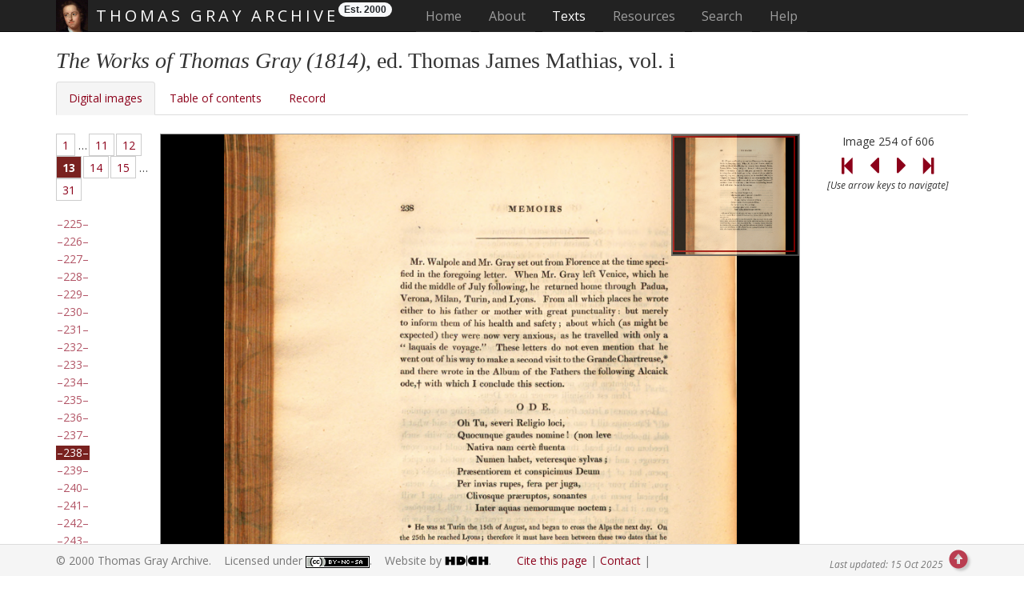

--- FILE ---
content_type: text/html
request_url: https://thomasgray.org/texts/diglib/primary/MaW_1814ai/1/238
body_size: 17182
content:
<!DOCTYPE html>

<html lang="en">

  <head>
    <meta charset="utf-8">
    <meta http-equiv="X-UA-Compatible" content="IE=edge">
    <meta name="viewport" content="width=device-width, initial-scale=1, shrink-to-fit=no">

    <meta name="author" content="Alexander Huber"/>
    <meta name="description" content="The Thomas Gray Archive is a
      collaborative digital archive and research project devoted to the 
      life and work of eighteenth-century poet, letter-writer, and
      scholar Thomas Gray (1716-1771), author of the acclaimed 'Elegy
      Written in a Country Churchyard' (1751)."/>
    <meta name="keywords" content="Thomas Gray, 1716-1771, Elegy
      Written in a Country Churchyard, poet, poetry, eighteenth century,
      scholar, professor, Cambridge, Pembroke, Peterhouse, Grand Tour,
      Eton College, odes, West, Ashton, Walpole, Favourite Cat, Progress
      of Poesy, Bard, Stoke Poges, Mason, pre-Romanticism, sensibility"/>

<link rel="apple-touch-icon" sizes="57x57" href="/apple-icon-57x57.png">
<link rel="apple-touch-icon" sizes="60x60" href="/apple-icon-60x60.png">
<link rel="apple-touch-icon" sizes="72x72" href="/apple-icon-72x72.png">
<link rel="apple-touch-icon" sizes="76x76" href="/apple-icon-76x76.png">
<link rel="apple-touch-icon" sizes="114x114" href="/apple-icon-114x114.png">
<link rel="apple-touch-icon" sizes="120x120" href="/apple-icon-120x120.png">
<link rel="apple-touch-icon" sizes="144x144" href="/apple-icon-144x144.png">
<link rel="apple-touch-icon" sizes="152x152" href="/apple-icon-152x152.png">
<link rel="apple-touch-icon" sizes="180x180" href="/apple-icon-180x180.png">
<link rel="icon" type="image/png" sizes="192x192"  href="/android-icon-192x192.png">
<link rel="icon" type="image/png" sizes="32x32" href="/favicon-32x32.png">
<link rel="icon" type="image/png" sizes="96x96" href="/favicon-96x96.png">
<link rel="icon" type="image/png" sizes="16x16" href="/favicon-16x16.png">
<link rel="manifest" href="/manifest.json">
<meta name="msapplication-TileColor" content="#ffffff">
<meta name="msapplication-TileImage" content="/ms-icon-144x144.png">
<meta name="theme-color" content="#ffffff">

    <title>Thomas Gray Archive : Texts : Digital Library : The Works of Thomas Gray (1814), ed. Thomas James Mathias, vol. i</title>

    <!-- Bootstrap core CSS -->
    <link href="https://fonts.googleapis.com/css?family=Open+Sans" rel="stylesheet">
    <link href="https://fonts.googleapis.com/css?family=Playfair+Display"
      rel="stylesheet" type="text/css">

    <!-- Font Awesome -->
    <script src="https://use.fontawesome.com/d6cdb69d41.js"></script>

    <script src="https://code.jquery.com/jquery-1.9.1.js"></script>
    <script src="https://code.jquery.com/jquery-migrate-1.1.0.js"></script>
<!--    <link rel="stylesheet" href="/_js/jquery.ui-1.11.4//jquery-ui.css">-->
    <script src="/_js/jquery.ui-1.11.4/jquery-ui.min.js"></script>
    <script src="/_js/pagination/jquery.twbsPagination.min.js"></script>
    <script src="https://cdnjs.cloudflare.com/ajax/libs/jqueryui-touch-punch/0.2.3/jquery.ui.touch-punch.min.js"></script>

    <!--
    <script crossorigin="anonymous" src="/_js/cytoscape.js-3.23.0/dist/cytoscape.min.js"></script>
    <script src="https://unpkg.com/webcola/WebCola/cola.min.js"></script>
    <script crossorigin="anonymous" src="/_js/cytoscape.js-cola-2.5.1/cytoscape-cola.js"></script>
    <script src="https://unpkg.com/klayjs@0.4.1/klay.js"></script>
    <script crossorigin="anonymous" src="/_js/cytoscape.js-klay-3.1.4/cytoscape-klay.js"></script>
		<script src="https://unpkg.com/layout-base@1.0.2/layout-base.js"></script>
		<script src="https://unpkg.com/avsdf-base/avsdf-base.js"></script>
		<script src="https://unpkg.com/cose-base@1.0.3/cose-base.js"></script>
		<script src="https://unpkg.com/cytoscape-graphml/cytoscape-graphml.js"></script>
		<script src="https://raw.githack.com/iVis-at-Bilkent/cytoscape.js-layvo/unstable/cytoscape-layvo.js"></script>
    <script crossorigin="anonymous" src="/_js/cytoscape.js-cise-master/cytoscape-cise.js"></script>
    -->
<!--                                                                                                                      
<script src="/_js/jquery-1.6.3.min.js"></script>
<script src="https://code.jquery.com/jquery-migrate-1.1.0.js"></script>
-->
<!--                                                                                                                      
<script src="https://code.jquery.com/jquery-1.11.3.js"></script>
<script src="https://code.jquery.com/jquery-migrate-1.4.1.js"></script>
-->

    <link href="/bootstrap/css/bootstrap.min.css" rel="stylesheet">
    <script src="/bootstrap/js/bootstrap.min.js"></script>
    <script src="https://cdnjs.cloudflare.com/ajax/libs/tether/1.2.0/js/tether.min.js"
    integrity="sha384-Plbmg8JY28KFelvJVai01l8WyZzrYWG825m+cZ0eDDS1f7d/js6ikvy1+X+guPIB"
    crossorigin="anonymous"></script>
    <!-- IE10 viewport hack for Surface/desktop Windows 8 bug -->
    <!--
    <script src="/bootstrap/assets/js/ie10-viewport-bug-workaround.js"></script>
    -->
    <script>
      jq = jQuery.noConflict(true);
    </script>
    <script>
      if (!window.console) console = {log: function() {}};
    </script>

    <link rel="stylesheet"
          href="/_js/galleriffic-2.0/css/galleriffic-5.css"
          type="text/css" />
    <script src="/_js/galleriffic-2.0/js/jquery-1.3.2.js"></script>
    <script src="/_js/galleriffic-2.0/js/jquery.history.js"></script>
    <script src="/_js/galleriffic-2.0/js/jquery.galleriffic.js"></script>
    <script src="/_js/galleriffic-2.0/js/jquery.opacityrollover.js"></script>
    <!-- We only want the thunbnails to display when javascript is                                                        
         disabled -->
    <script>
      document.write('<style>.noscript { display: none; }</style>');
    </script>
    <script src="/_js/jquery.ba-hashchange.min.js"></script>
    <script src="/_js/jquery.scrollTo-1.4.2-min.js"></script>
    <script src="/_js/hashchange_newer.js"></script>
    <script src="/_js/gray_new.js"></script>
    <script src="/_js/gray_findingaid.js"></script>

    <script src="/_js/openseadragon-bin-2.4.2/openseadragon.min.js"></script>
    <script src="/_js/solr.js"></script>

    <!-- TGA CSS -->
    <link rel="stylesheet" type="text/css" href="/css/tei.default.css"/>
    <link rel="stylesheet" type="text/css" href="/css/tei.ecep.css"/>
    <link rel="stylesheet" type="text/css" href="/css/tei.typo.css"/>
    <link rel="stylesheet" type="text/css" href="/css/gray.css"/>
    <link rel="author" type="text/plain" href="/humans.txt"/>
    <style>

</style>

    <!-- Global site tag (gtag.js) - Google Analytics -->
    <script async src="https://www.googletagmanager.com/gtag/js?id=G-9VLKVXTV25"></script>
    <script>
      window.dataLayer = window.dataLayer || [];
      function gtag(){dataLayer.push(arguments);}
      gtag('js', new Date());

      gtag('config', 'G-9VLKVXTV25', {'anonymize_ip': true});
    </script>
    
    <script>
      (function(i,s,o,g,r,a,m){i['GoogleAnalyticsObject']=r;i[r]=i[r]||function(){
      (i[r].q=i[r].q||[]).push(arguments)},i[r].l=1*new
      Date();a=s.createElement(o),
      m=s.getElementsByTagName(o)[0];a.async=1;a.src=g;m.parentNode.insertBefore(a,m)
      })(window,document,'script','//www.google-analytics.com/analytics.js','ga');
      ga('create', 'UA-4528798-3', 'thomasgray.org');
      ga('set', 'anonymizeIp', true);
      ga('send', 'pageview');
    </script>

    <!-- HTML5 shim and Respond.js for IE8 support of HTML5 elements and media queries -->
    <!--[if lt IE 9]>
      <script src="https://oss.maxcdn.com/html5shiv/3.7.3/html5shiv.min.js"></script>
      <script src="https://oss.maxcdn.com/respond/1.4.2/respond.min.js"></script>
    <![endif]-->

  </head>

  <body id="texts" data-spy="scroll" data-target="#myScrollspy">

    <!-- Header -->
    <header id="top">
      <a class="sr-only" href="#skip">Skip main navigation</a>
      <!--
      <script src="//s7.addthis.com/js/300/addthis_widget.js#pubid=alhuber1502"
              async="async"></script>
      -->
      <!-- Fixed navbar -->
      <nav class="navbar navbar-inverse navbar-fixed-top">

        <div class="container">
          <div class="navbar-header" id="exCollapsingNavbar2">
            <button type="button" class="navbar-toggle collapsed"
                    data-toggle="collapse" data-target="#navbar"
                    aria-expanded="false" aria-controls="navbar">
              <span class="sr-only">Toggle navigation</span>
              <span class="icon-bar"></span>
              <span class="icon-bar"></span>
              <span class="icon-bar"></span>
            </button>
	    <span class="navbar-brand">
	      <img src="/images/GrayTh1716_NPG.jpg" width="40"
		   height="40" alt=""> THOMAS GRAY ARCHIVE
	    </span>
	    <span class="badge badge-light">Est. 2000</span>
	  </div>
	  <div id="navbar" class="collapse navbar-collapse">
            <ul class="nav navbar-nav">
	      <!-- Site-wide Navigation -->
              <li class="nav-item "><a class="nav-link"
					     href="/">Home<span class="sr-only"> (current)</span></a></li>
	      
              <li class="nav-item  dropdown"><a class="nav-link" id="navbarDropdownMenuLink1" aria-haspopup="true" aria-expanded="false" href="/about/">About</a>
		<ul class="dropdown-menu" aria-labelledby="navbarDropdownMenuLink1">
                  <li><a class="dropdown-item" href="/about/#aims"
		     >Aims and
                    Objectives</a></li>
                  <li><a class="dropdown-item" href="/about/#history">History</a></li>
                  <li><a class="dropdown-item" href="/about/#funding">Funding</a></li>
                  <li><a class="dropdown-item" href="/about/#methodology">Methodology</a></li>
                  <li><a class="dropdown-item" href="/about/#dissemination">Output
                    and Dissemination</a></li>
                  <li><a class="dropdown-item" href="/about/#projects">Projects</a></li>
                  <li><a class="dropdown-item" href="/about/#copycit">Copyright
                    and Citation Guide</a></li>
                  <li><a class="dropdown-item" href="/about/#usepolicy">Use
                    and Privacy Policy</a></li>
                  <li><a class="dropdown-item" href="/about/#acknowledgements">Acknowledgements</a></li>
                  <li><a class="dropdown-item" href="/about/#contact">Contact</a></li>
		</ul>
	      </li>
	      
              <li class="nav-item active dropdown"><a class="nav-link" id="navbarDropdownMenuLink2" aria-haspopup="true" aria-expanded="false" href="/texts/">Texts</a>
		<ul class="dropdown-menu" aria-labelledby="navbarDropdownMenuLink2">
                  <li><a class="dropdown-item" href="/texts/poems.shtml"
		     >Poems</a></li>
                  <li><a class="dropdown-item" href="/texts/prose.shtml">Prose
                    Works</a></li>
                  <li><a class="dropdown-item" href="/texts/letters.shtml">Letters</a></li>
		  
                  <li><a class="dropdown-item" href="/texts/diglib.shtml">Digital
                    Library</a></li>
		</ul>
              </li>
	      
              <li class="nav-item  dropdown"><a class="nav-link" id="navbarDropdownMenuLink3" aria-haspopup="true" aria-expanded="false" href="/resources/">Resources</a>
		<ul class="dropdown-menu" aria-labelledby="navbarDropdownMenuLink3">
                  <li><a class="dropdown-item" href="/resources/findaid.shtml"
		     >Finding Aid</a></li>
                  <li><a class="dropdown-item" href="/resources/concordance.shtml">Concordance</a></li>
                  <li><a class="dropdown-item" href="/resources/criticism.shtml">Criticism</a></li>
                  <li><a class="dropdown-item" href="/resources/bio.shtml">Biography</a></li>
                  <li><a class="dropdown-item" href="/resources/table.shtml">Chronology</a></li>
                  <li><a class="dropdown-item" href="/resources/glossary.shtml">Glossary</a></li>
                  <li><a class="dropdown-item" href="/resources/bib.shtml">Bibliography
                    &nbsp;&nbsp;&nbsp;</a></li>
                  <li><a class="dropdown-item" href="/resources/gallery.shtml">Gallery</a></li>
                  <li><a class="dropdown-item" href="/resources/links.shtml">Related
                    Links</a></li>
		</ul>
              </li>
	      
              <li class="nav-item "><a class="nav-link" href="/search/">Search</a></li>
	      
              <li class="nav-item  dropdown"><a class="nav-link" id="navbarDropdownMenuLink4" aria-haspopup="true" aria-expanded="false" href="/help/">Help</a>
		<ul class="dropdown-menu" aria-labelledby="navbarDropdownMenuLink4">
                  <li><a class="dropdown-item" href="/help/faq.shtml"
		     >FAQ&nbsp;&nbsp;&nbsp;</a></li>
                  <li><a class="dropdown-item" href="/help/sitemap.shtml">Sitemap</a></li>
		</ul>
              </li>
	      
            </ul>
          </div>
	</div>
      </nav>
      
      <div id="carousel"></div>

      <!-- You are here-Navigation -->
      <nav id="youarehere">
        <h1>&#x261e;</h1>
        <ol class="breadcrumb">
          <li><a href="/" class="breadcrumb">Home</a></li><li><a href="https://thomasgray.org/texts/" class="breadcrumb">Texts</a></li><li><a
		href="https://thomasgray.org/texts/diglib.shtml" class="breadcrumb">Digital Library</a></li><li><EM>The Works of Thomas Gray (1814)</EM>, ed. Thomas James Mathias, vol. i</li>
        </ol>
      </nav>
      
    </header>
    <a id="skip"></a>
<div class="container"><div class="row"><script>var docname = "MaW_1814ai";var source = "18.224.32.141";</script><script>var imageno; var image_number;</script><div class="col-xs-12"><section id="main" class="diglib letter"><h1><EM>The Works of Thomas Gray (1814)</EM>, ed. Thomas James Mathias, vol. i</h1><div class="tabbedPanels"><ul class="nav nav-tabs" role="tablist">
<li role="presentation" class="active"><a href="#diglib" aria-controls="diglib" role="tab" data-toggle="tab" rel="history">Digital images</a></li>
<li role="presentation"><a href="#toc" aria-controls="toc" role="tab" data-toggle="tab" rel="history">Table of contents</a></li>

		<li role="presentation"><a href="#record" aria-controls="record" role="tab" data-toggle="tab" rel="history">Record</a></li></ul>

		<div class="tab-content"><div role="tabpanel" class="tab-pane active" id="diglib">

			<!-- Start Advanced Gallery Html Containers -->
<script>image_number = "#254";</script><div class="navigation-container"><div id="thumbs" class="navigation">
			<a class="pageLink prev" style="visibility: hidden;" href="#" title="Previous Page"></a>
			<ul class="thumbs noscript">

<li id="img0">
		<a class="thumb" href=""></a>
		<div class="caption">
			<div class="image-desc"><EM>The Works of Thomas Gray (1814)</EM>, ed. Thomas James Mathias, vol. i, p. </div>
		</div>
	</li>
	
<li id="img1">
		<a class="thumb" href=""></a>
		<div class="caption">
			<div class="image-desc"><EM>The Works of Thomas Gray (1814)</EM>, ed. Thomas James Mathias, vol. i, p. </div>
		</div>
	</li>
	
<li id="img2">
		<a class="thumb" href=""></a>
		<div class="caption">
			<div class="image-desc"><EM>The Works of Thomas Gray (1814)</EM>, ed. Thomas James Mathias, vol. i, p. </div>
		</div>
	</li>
	
<li id="img3">
		<a class="thumb" href=""></a>
		<div class="caption">
			<div class="image-desc"><EM>The Works of Thomas Gray (1814)</EM>, ed. Thomas James Mathias, vol. i, p. </div>
		</div>
	</li>
	
<li id="img4">
		<a class="thumb" href=""></a>
		<div class="caption">
			<div class="image-desc"><EM>The Works of Thomas Gray (1814)</EM>, ed. Thomas James Mathias, vol. i, p. </div>
		</div>
	</li>
	
<li id="img5">
		<a class="thumb" href=""></a>
		<div class="caption">
			<div class="image-desc"><EM>The Works of Thomas Gray (1814)</EM>, ed. Thomas James Mathias, vol. i, p. </div>
		</div>
	</li>
	
<li id="img6">
		<a class="thumb" href=""></a>
		<div class="caption">
			<div class="image-desc"><EM>The Works of Thomas Gray (1814)</EM>, ed. Thomas James Mathias, vol. i, p. </div>
		</div>
	</li>
	
<li id="img7">
		<a class="thumb" href=""></a>
		<div class="caption">
			<div class="image-desc"><EM>The Works of Thomas Gray (1814)</EM>, ed. Thomas James Mathias, vol. i, p. </div>
		</div>
	</li>
	
<li id="img8">
		<a class="thumb" href=""></a>
		<div class="caption">
			<div class="image-desc"><EM>The Works of Thomas Gray (1814)</EM>, ed. Thomas James Mathias, vol. i, p. </div>
		</div>
	</li>
	
<li id="img9">
		<a class="thumb" href=""></a>
		<div class="caption">
			<div class="image-desc"><EM>The Works of Thomas Gray (1814)</EM>, ed. Thomas James Mathias, vol. i, p. </div>
		</div>
	</li>
	
<li id="img10">
		<a class="thumb" href=""></a>
		<div class="caption">
			<div class="image-desc"><EM>The Works of Thomas Gray (1814)</EM>, ed. Thomas James Mathias, vol. i, p. </div>
		</div>
	</li>
	
<li id="img11">
		<a class="thumb" href=""></a>
		<div class="caption">
			<div class="image-desc"><EM>The Works of Thomas Gray (1814)</EM>, ed. Thomas James Mathias, vol. i, p. </div>
		</div>
	</li>
	
<li id="img12">
		<a class="thumb" href="">[1]</a>
		<div class="caption">
			<div class="image-desc"><EM>The Works of Thomas Gray (1814)</EM>, ed. Thomas James Mathias, vol. i, p. [1]</div>
		</div>
	</li>
	
<li id="img13">
		<a class="thumb" href="">[2]</a>
		<div class="caption">
			<div class="image-desc"><EM>The Works of Thomas Gray (1814)</EM>, ed. Thomas James Mathias, vol. i, p. [2]</div>
		</div>
	</li>
	
<li id="img14">
		<a class="thumb" href="">[3]</a>
		<div class="caption">
			<div class="image-desc"><EM>The Works of Thomas Gray (1814)</EM>, ed. Thomas James Mathias, vol. i, p. [3]</div>
		</div>
	</li>
	
<li id="img15">
		<a class="thumb" href="">4</a>
		<div class="caption">
			<div class="image-desc"><EM>The Works of Thomas Gray (1814)</EM>, ed. Thomas James Mathias, vol. i, p. 4</div>
		</div>
	</li>
	
<li id="img16">
		<a class="thumb" href="">5</a>
		<div class="caption">
			<div class="image-desc"><EM>The Works of Thomas Gray (1814)</EM>, ed. Thomas James Mathias, vol. i, p. 5</div>
		</div>
	</li>
	
<li id="img17">
		<a class="thumb" href="">6</a>
		<div class="caption">
			<div class="image-desc"><EM>The Works of Thomas Gray (1814)</EM>, ed. Thomas James Mathias, vol. i, p. 6</div>
		</div>
	</li>
	
<li id="img18">
		<a class="thumb" href="">7</a>
		<div class="caption">
			<div class="image-desc"><EM>The Works of Thomas Gray (1814)</EM>, ed. Thomas James Mathias, vol. i, p. 7</div>
		</div>
	</li>
	
<li id="img19">
		<a class="thumb" href="">8</a>
		<div class="caption">
			<div class="image-desc"><EM>The Works of Thomas Gray (1814)</EM>, ed. Thomas James Mathias, vol. i, p. 8</div>
		</div>
	</li>
	
<li id="img20">
		<a class="thumb" href="">9</a>
		<div class="caption">
			<div class="image-desc"><EM>The Works of Thomas Gray (1814)</EM>, ed. Thomas James Mathias, vol. i, p. 9</div>
		</div>
	</li>
	
<li id="img21">
		<a class="thumb" href="">10</a>
		<div class="caption">
			<div class="image-desc"><EM>The Works of Thomas Gray (1814)</EM>, ed. Thomas James Mathias, vol. i, p. 10</div>
		</div>
	</li>
	
<li id="img22">
		<a class="thumb" href="">11</a>
		<div class="caption">
			<div class="image-desc"><EM>The Works of Thomas Gray (1814)</EM>, ed. Thomas James Mathias, vol. i, p. 11</div>
		</div>
	</li>
	
<li id="img23">
		<a class="thumb" href="">12</a>
		<div class="caption">
			<div class="image-desc"><EM>The Works of Thomas Gray (1814)</EM>, ed. Thomas James Mathias, vol. i, p. 12</div>
		</div>
	</li>
	
<li id="img24">
		<a class="thumb" href="">13</a>
		<div class="caption">
			<div class="image-desc"><EM>The Works of Thomas Gray (1814)</EM>, ed. Thomas James Mathias, vol. i, p. 13</div>
		</div>
	</li>
	
<li id="img25">
		<a class="thumb" href="">14</a>
		<div class="caption">
			<div class="image-desc"><EM>The Works of Thomas Gray (1814)</EM>, ed. Thomas James Mathias, vol. i, p. 14</div>
		</div>
	</li>
	
<li id="img26">
		<a class="thumb" href="">15</a>
		<div class="caption">
			<div class="image-desc"><EM>The Works of Thomas Gray (1814)</EM>, ed. Thomas James Mathias, vol. i, p. 15</div>
		</div>
	</li>
	
<li id="img27">
		<a class="thumb" href="">16</a>
		<div class="caption">
			<div class="image-desc"><EM>The Works of Thomas Gray (1814)</EM>, ed. Thomas James Mathias, vol. i, p. 16</div>
		</div>
	</li>
	
<li id="img28">
		<a class="thumb" href="">17</a>
		<div class="caption">
			<div class="image-desc"><EM>The Works of Thomas Gray (1814)</EM>, ed. Thomas James Mathias, vol. i, p. 17</div>
		</div>
	</li>
	
<li id="img29">
		<a class="thumb" href="">18</a>
		<div class="caption">
			<div class="image-desc"><EM>The Works of Thomas Gray (1814)</EM>, ed. Thomas James Mathias, vol. i, p. 18</div>
		</div>
	</li>
	
<li id="img30">
		<a class="thumb" href="">19</a>
		<div class="caption">
			<div class="image-desc"><EM>The Works of Thomas Gray (1814)</EM>, ed. Thomas James Mathias, vol. i, p. 19</div>
		</div>
	</li>
	
<li id="img31">
		<a class="thumb" href="">20</a>
		<div class="caption">
			<div class="image-desc"><EM>The Works of Thomas Gray (1814)</EM>, ed. Thomas James Mathias, vol. i, p. 20</div>
		</div>
	</li>
	
<li id="img32">
		<a class="thumb" href="">21</a>
		<div class="caption">
			<div class="image-desc"><EM>The Works of Thomas Gray (1814)</EM>, ed. Thomas James Mathias, vol. i, p. 21</div>
		</div>
	</li>
	
<li id="img33">
		<a class="thumb" href="">22</a>
		<div class="caption">
			<div class="image-desc"><EM>The Works of Thomas Gray (1814)</EM>, ed. Thomas James Mathias, vol. i, p. 22</div>
		</div>
	</li>
	
<li id="img34">
		<a class="thumb" href="">23</a>
		<div class="caption">
			<div class="image-desc"><EM>The Works of Thomas Gray (1814)</EM>, ed. Thomas James Mathias, vol. i, p. 23</div>
		</div>
	</li>
	
<li id="img35">
		<a class="thumb" href="">24</a>
		<div class="caption">
			<div class="image-desc"><EM>The Works of Thomas Gray (1814)</EM>, ed. Thomas James Mathias, vol. i, p. 24</div>
		</div>
	</li>
	
<li id="img36">
		<a class="thumb" href="">25</a>
		<div class="caption">
			<div class="image-desc"><EM>The Works of Thomas Gray (1814)</EM>, ed. Thomas James Mathias, vol. i, p. 25</div>
		</div>
	</li>
	
<li id="img37">
		<a class="thumb" href="">26</a>
		<div class="caption">
			<div class="image-desc"><EM>The Works of Thomas Gray (1814)</EM>, ed. Thomas James Mathias, vol. i, p. 26</div>
		</div>
	</li>
	
<li id="img38">
		<a class="thumb" href="">27</a>
		<div class="caption">
			<div class="image-desc"><EM>The Works of Thomas Gray (1814)</EM>, ed. Thomas James Mathias, vol. i, p. 27</div>
		</div>
	</li>
	
<li id="img39">
		<a class="thumb" href="">28</a>
		<div class="caption">
			<div class="image-desc"><EM>The Works of Thomas Gray (1814)</EM>, ed. Thomas James Mathias, vol. i, p. 28</div>
		</div>
	</li>
	
<li id="img40">
		<a class="thumb" href="">29</a>
		<div class="caption">
			<div class="image-desc"><EM>The Works of Thomas Gray (1814)</EM>, ed. Thomas James Mathias, vol. i, p. 29</div>
		</div>
	</li>
	
<li id="img41">
		<a class="thumb" href="">30</a>
		<div class="caption">
			<div class="image-desc"><EM>The Works of Thomas Gray (1814)</EM>, ed. Thomas James Mathias, vol. i, p. 30</div>
		</div>
	</li>
	
<li id="img42">
		<a class="thumb" href="">31</a>
		<div class="caption">
			<div class="image-desc"><EM>The Works of Thomas Gray (1814)</EM>, ed. Thomas James Mathias, vol. i, p. 31</div>
		</div>
	</li>
	
<li id="img43">
		<a class="thumb" href="">32</a>
		<div class="caption">
			<div class="image-desc"><EM>The Works of Thomas Gray (1814)</EM>, ed. Thomas James Mathias, vol. i, p. 32</div>
		</div>
	</li>
	
<li id="img44">
		<a class="thumb" href="">33</a>
		<div class="caption">
			<div class="image-desc"><EM>The Works of Thomas Gray (1814)</EM>, ed. Thomas James Mathias, vol. i, p. 33</div>
		</div>
	</li>
	
<li id="img45">
		<a class="thumb" href="">34</a>
		<div class="caption">
			<div class="image-desc"><EM>The Works of Thomas Gray (1814)</EM>, ed. Thomas James Mathias, vol. i, p. 34</div>
		</div>
	</li>
	
<li id="img46">
		<a class="thumb" href="">35</a>
		<div class="caption">
			<div class="image-desc"><EM>The Works of Thomas Gray (1814)</EM>, ed. Thomas James Mathias, vol. i, p. 35</div>
		</div>
	</li>
	
<li id="img47">
		<a class="thumb" href="">36</a>
		<div class="caption">
			<div class="image-desc"><EM>The Works of Thomas Gray (1814)</EM>, ed. Thomas James Mathias, vol. i, p. 36</div>
		</div>
	</li>
	
<li id="img48">
		<a class="thumb" href="">37</a>
		<div class="caption">
			<div class="image-desc"><EM>The Works of Thomas Gray (1814)</EM>, ed. Thomas James Mathias, vol. i, p. 37</div>
		</div>
	</li>
	
<li id="img49">
		<a class="thumb" href="">38</a>
		<div class="caption">
			<div class="image-desc"><EM>The Works of Thomas Gray (1814)</EM>, ed. Thomas James Mathias, vol. i, p. 38</div>
		</div>
	</li>
	
<li id="img50">
		<a class="thumb" href="">39</a>
		<div class="caption">
			<div class="image-desc"><EM>The Works of Thomas Gray (1814)</EM>, ed. Thomas James Mathias, vol. i, p. 39</div>
		</div>
	</li>
	
<li id="img51">
		<a class="thumb" href="">40</a>
		<div class="caption">
			<div class="image-desc"><EM>The Works of Thomas Gray (1814)</EM>, ed. Thomas James Mathias, vol. i, p. 40</div>
		</div>
	</li>
	
<li id="img52">
		<a class="thumb" href="">41</a>
		<div class="caption">
			<div class="image-desc"><EM>The Works of Thomas Gray (1814)</EM>, ed. Thomas James Mathias, vol. i, p. 41</div>
		</div>
	</li>
	
<li id="img53">
		<a class="thumb" href="">42</a>
		<div class="caption">
			<div class="image-desc"><EM>The Works of Thomas Gray (1814)</EM>, ed. Thomas James Mathias, vol. i, p. 42</div>
		</div>
	</li>
	
<li id="img54">
		<a class="thumb" href="">43</a>
		<div class="caption">
			<div class="image-desc"><EM>The Works of Thomas Gray (1814)</EM>, ed. Thomas James Mathias, vol. i, p. 43</div>
		</div>
	</li>
	
<li id="img55">
		<a class="thumb" href="">44</a>
		<div class="caption">
			<div class="image-desc"><EM>The Works of Thomas Gray (1814)</EM>, ed. Thomas James Mathias, vol. i, p. 44</div>
		</div>
	</li>
	
<li id="img56">
		<a class="thumb" href="">45</a>
		<div class="caption">
			<div class="image-desc"><EM>The Works of Thomas Gray (1814)</EM>, ed. Thomas James Mathias, vol. i, p. 45</div>
		</div>
	</li>
	
<li id="img57">
		<a class="thumb" href="">46</a>
		<div class="caption">
			<div class="image-desc"><EM>The Works of Thomas Gray (1814)</EM>, ed. Thomas James Mathias, vol. i, p. 46</div>
		</div>
	</li>
	
<li id="img58">
		<a class="thumb" href="">47</a>
		<div class="caption">
			<div class="image-desc"><EM>The Works of Thomas Gray (1814)</EM>, ed. Thomas James Mathias, vol. i, p. 47</div>
		</div>
	</li>
	
<li id="img59">
		<a class="thumb" href="">48</a>
		<div class="caption">
			<div class="image-desc"><EM>The Works of Thomas Gray (1814)</EM>, ed. Thomas James Mathias, vol. i, p. 48</div>
		</div>
	</li>
	
<li id="img60">
		<a class="thumb" href="">49</a>
		<div class="caption">
			<div class="image-desc"><EM>The Works of Thomas Gray (1814)</EM>, ed. Thomas James Mathias, vol. i, p. 49</div>
		</div>
	</li>
	
<li id="img61">
		<a class="thumb" href="">50</a>
		<div class="caption">
			<div class="image-desc"><EM>The Works of Thomas Gray (1814)</EM>, ed. Thomas James Mathias, vol. i, p. 50</div>
		</div>
	</li>
	
<li id="img62">
		<a class="thumb" href="">51</a>
		<div class="caption">
			<div class="image-desc"><EM>The Works of Thomas Gray (1814)</EM>, ed. Thomas James Mathias, vol. i, p. 51</div>
		</div>
	</li>
	
<li id="img63">
		<a class="thumb" href="">52</a>
		<div class="caption">
			<div class="image-desc"><EM>The Works of Thomas Gray (1814)</EM>, ed. Thomas James Mathias, vol. i, p. 52</div>
		</div>
	</li>
	
<li id="img64">
		<a class="thumb" href="">53</a>
		<div class="caption">
			<div class="image-desc"><EM>The Works of Thomas Gray (1814)</EM>, ed. Thomas James Mathias, vol. i, p. 53</div>
		</div>
	</li>
	
<li id="img65">
		<a class="thumb" href="">54</a>
		<div class="caption">
			<div class="image-desc"><EM>The Works of Thomas Gray (1814)</EM>, ed. Thomas James Mathias, vol. i, p. 54</div>
		</div>
	</li>
	
<li id="img66">
		<a class="thumb" href="">55</a>
		<div class="caption">
			<div class="image-desc"><EM>The Works of Thomas Gray (1814)</EM>, ed. Thomas James Mathias, vol. i, p. 55</div>
		</div>
	</li>
	
<li id="img67">
		<a class="thumb" href="">56</a>
		<div class="caption">
			<div class="image-desc"><EM>The Works of Thomas Gray (1814)</EM>, ed. Thomas James Mathias, vol. i, p. 56</div>
		</div>
	</li>
	
<li id="img68">
		<a class="thumb" href="">57</a>
		<div class="caption">
			<div class="image-desc"><EM>The Works of Thomas Gray (1814)</EM>, ed. Thomas James Mathias, vol. i, p. 57</div>
		</div>
	</li>
	
<li id="img69">
		<a class="thumb" href="">58</a>
		<div class="caption">
			<div class="image-desc"><EM>The Works of Thomas Gray (1814)</EM>, ed. Thomas James Mathias, vol. i, p. 58</div>
		</div>
	</li>
	
<li id="img70">
		<a class="thumb" href="">59</a>
		<div class="caption">
			<div class="image-desc"><EM>The Works of Thomas Gray (1814)</EM>, ed. Thomas James Mathias, vol. i, p. 59</div>
		</div>
	</li>
	
<li id="img71">
		<a class="thumb" href="">60</a>
		<div class="caption">
			<div class="image-desc"><EM>The Works of Thomas Gray (1814)</EM>, ed. Thomas James Mathias, vol. i, p. 60</div>
		</div>
	</li>
	
<li id="img72">
		<a class="thumb" href="">61</a>
		<div class="caption">
			<div class="image-desc"><EM>The Works of Thomas Gray (1814)</EM>, ed. Thomas James Mathias, vol. i, p. 61</div>
		</div>
	</li>
	
<li id="img73">
		<a class="thumb" href="">62</a>
		<div class="caption">
			<div class="image-desc"><EM>The Works of Thomas Gray (1814)</EM>, ed. Thomas James Mathias, vol. i, p. 62</div>
		</div>
	</li>
	
<li id="img74">
		<a class="thumb" href="">63</a>
		<div class="caption">
			<div class="image-desc"><EM>The Works of Thomas Gray (1814)</EM>, ed. Thomas James Mathias, vol. i, p. 63</div>
		</div>
	</li>
	
<li id="img75">
		<a class="thumb" href="">[64]</a>
		<div class="caption">
			<div class="image-desc"><EM>The Works of Thomas Gray (1814)</EM>, ed. Thomas James Mathias, vol. i, p. [64]</div>
		</div>
	</li>
	
<li id="img76">
		<a class="thumb" href=""></a>
		<div class="caption">
			<div class="image-desc"><EM>The Works of Thomas Gray (1814)</EM>, ed. Thomas James Mathias, vol. i, p. </div>
		</div>
	</li>
	
<li id="img77">
		<a class="thumb" href=""></a>
		<div class="caption">
			<div class="image-desc"><EM>The Works of Thomas Gray (1814)</EM>, ed. Thomas James Mathias, vol. i, p. </div>
		</div>
	</li>
	
<li id="img78">
		<a class="thumb" href=""></a>
		<div class="caption">
			<div class="image-desc"><EM>The Works of Thomas Gray (1814)</EM>, ed. Thomas James Mathias, vol. i, p. </div>
		</div>
	</li>
	
<li id="img79">
		<a class="thumb" href=""></a>
		<div class="caption">
			<div class="image-desc"><EM>The Works of Thomas Gray (1814)</EM>, ed. Thomas James Mathias, vol. i, p. </div>
		</div>
	</li>
	
<li id="img80">
		<a class="thumb" href="">[65]</a>
		<div class="caption">
			<div class="image-desc"><EM>The Works of Thomas Gray (1814)</EM>, ed. Thomas James Mathias, vol. i, p. [65]</div>
		</div>
	</li>
	
<li id="img81">
		<a class="thumb" href="">[66]</a>
		<div class="caption">
			<div class="image-desc"><EM>The Works of Thomas Gray (1814)</EM>, ed. Thomas James Mathias, vol. i, p. [66]</div>
		</div>
	</li>
	
<li id="img82">
		<a class="thumb" href="">67</a>
		<div class="caption">
			<div class="image-desc"><EM>The Works of Thomas Gray (1814)</EM>, ed. Thomas James Mathias, vol. i, p. 67</div>
		</div>
	</li>
	
<li id="img83">
		<a class="thumb" href="">68</a>
		<div class="caption">
			<div class="image-desc"><EM>The Works of Thomas Gray (1814)</EM>, ed. Thomas James Mathias, vol. i, p. 68</div>
		</div>
	</li>
	
<li id="img84">
		<a class="thumb" href="">69</a>
		<div class="caption">
			<div class="image-desc"><EM>The Works of Thomas Gray (1814)</EM>, ed. Thomas James Mathias, vol. i, p. 69</div>
		</div>
	</li>
	
<li id="img85">
		<a class="thumb" href="">70</a>
		<div class="caption">
			<div class="image-desc"><EM>The Works of Thomas Gray (1814)</EM>, ed. Thomas James Mathias, vol. i, p. 70</div>
		</div>
	</li>
	
<li id="img86">
		<a class="thumb" href="">71</a>
		<div class="caption">
			<div class="image-desc"><EM>The Works of Thomas Gray (1814)</EM>, ed. Thomas James Mathias, vol. i, p. 71</div>
		</div>
	</li>
	
<li id="img87">
		<a class="thumb" href="">72</a>
		<div class="caption">
			<div class="image-desc"><EM>The Works of Thomas Gray (1814)</EM>, ed. Thomas James Mathias, vol. i, p. 72</div>
		</div>
	</li>
	
<li id="img88">
		<a class="thumb" href="">73</a>
		<div class="caption">
			<div class="image-desc"><EM>The Works of Thomas Gray (1814)</EM>, ed. Thomas James Mathias, vol. i, p. 73</div>
		</div>
	</li>
	
<li id="img89">
		<a class="thumb" href="">74</a>
		<div class="caption">
			<div class="image-desc"><EM>The Works of Thomas Gray (1814)</EM>, ed. Thomas James Mathias, vol. i, p. 74</div>
		</div>
	</li>
	
<li id="img90">
		<a class="thumb" href="">75</a>
		<div class="caption">
			<div class="image-desc"><EM>The Works of Thomas Gray (1814)</EM>, ed. Thomas James Mathias, vol. i, p. 75</div>
		</div>
	</li>
	
<li id="img91">
		<a class="thumb" href="">76</a>
		<div class="caption">
			<div class="image-desc"><EM>The Works of Thomas Gray (1814)</EM>, ed. Thomas James Mathias, vol. i, p. 76</div>
		</div>
	</li>
	
<li id="img92">
		<a class="thumb" href="">77</a>
		<div class="caption">
			<div class="image-desc"><EM>The Works of Thomas Gray (1814)</EM>, ed. Thomas James Mathias, vol. i, p. 77</div>
		</div>
	</li>
	
<li id="img93">
		<a class="thumb" href="">78</a>
		<div class="caption">
			<div class="image-desc"><EM>The Works of Thomas Gray (1814)</EM>, ed. Thomas James Mathias, vol. i, p. 78</div>
		</div>
	</li>
	
<li id="img94">
		<a class="thumb" href="">79</a>
		<div class="caption">
			<div class="image-desc"><EM>The Works of Thomas Gray (1814)</EM>, ed. Thomas James Mathias, vol. i, p. 79</div>
		</div>
	</li>
	
<li id="img95">
		<a class="thumb" href="">80</a>
		<div class="caption">
			<div class="image-desc"><EM>The Works of Thomas Gray (1814)</EM>, ed. Thomas James Mathias, vol. i, p. 80</div>
		</div>
	</li>
	
<li id="img96">
		<a class="thumb" href="">81</a>
		<div class="caption">
			<div class="image-desc"><EM>The Works of Thomas Gray (1814)</EM>, ed. Thomas James Mathias, vol. i, p. 81</div>
		</div>
	</li>
	
<li id="img97">
		<a class="thumb" href="">82</a>
		<div class="caption">
			<div class="image-desc"><EM>The Works of Thomas Gray (1814)</EM>, ed. Thomas James Mathias, vol. i, p. 82</div>
		</div>
	</li>
	
<li id="img98">
		<a class="thumb" href="">83</a>
		<div class="caption">
			<div class="image-desc"><EM>The Works of Thomas Gray (1814)</EM>, ed. Thomas James Mathias, vol. i, p. 83</div>
		</div>
	</li>
	
<li id="img99">
		<a class="thumb" href="">84</a>
		<div class="caption">
			<div class="image-desc"><EM>The Works of Thomas Gray (1814)</EM>, ed. Thomas James Mathias, vol. i, p. 84</div>
		</div>
	</li>
	
<li id="img100">
		<a class="thumb" href="">85</a>
		<div class="caption">
			<div class="image-desc"><EM>The Works of Thomas Gray (1814)</EM>, ed. Thomas James Mathias, vol. i, p. 85</div>
		</div>
	</li>
	
<li id="img101">
		<a class="thumb" href="">86</a>
		<div class="caption">
			<div class="image-desc"><EM>The Works of Thomas Gray (1814)</EM>, ed. Thomas James Mathias, vol. i, p. 86</div>
		</div>
	</li>
	
<li id="img102">
		<a class="thumb" href="">87</a>
		<div class="caption">
			<div class="image-desc"><EM>The Works of Thomas Gray (1814)</EM>, ed. Thomas James Mathias, vol. i, p. 87</div>
		</div>
	</li>
	
<li id="img103">
		<a class="thumb" href="">88</a>
		<div class="caption">
			<div class="image-desc"><EM>The Works of Thomas Gray (1814)</EM>, ed. Thomas James Mathias, vol. i, p. 88</div>
		</div>
	</li>
	
<li id="img104">
		<a class="thumb" href="">89</a>
		<div class="caption">
			<div class="image-desc"><EM>The Works of Thomas Gray (1814)</EM>, ed. Thomas James Mathias, vol. i, p. 89</div>
		</div>
	</li>
	
<li id="img105">
		<a class="thumb" href="">90</a>
		<div class="caption">
			<div class="image-desc"><EM>The Works of Thomas Gray (1814)</EM>, ed. Thomas James Mathias, vol. i, p. 90</div>
		</div>
	</li>
	
<li id="img106">
		<a class="thumb" href="">91</a>
		<div class="caption">
			<div class="image-desc"><EM>The Works of Thomas Gray (1814)</EM>, ed. Thomas James Mathias, vol. i, p. 91</div>
		</div>
	</li>
	
<li id="img107">
		<a class="thumb" href="">92</a>
		<div class="caption">
			<div class="image-desc"><EM>The Works of Thomas Gray (1814)</EM>, ed. Thomas James Mathias, vol. i, p. 92</div>
		</div>
	</li>
	
<li id="img108">
		<a class="thumb" href="">93</a>
		<div class="caption">
			<div class="image-desc"><EM>The Works of Thomas Gray (1814)</EM>, ed. Thomas James Mathias, vol. i, p. 93</div>
		</div>
	</li>
	
<li id="img109">
		<a class="thumb" href="">94</a>
		<div class="caption">
			<div class="image-desc"><EM>The Works of Thomas Gray (1814)</EM>, ed. Thomas James Mathias, vol. i, p. 94</div>
		</div>
	</li>
	
<li id="img110">
		<a class="thumb" href="">95</a>
		<div class="caption">
			<div class="image-desc"><EM>The Works of Thomas Gray (1814)</EM>, ed. Thomas James Mathias, vol. i, p. 95</div>
		</div>
	</li>
	
<li id="img111">
		<a class="thumb" href="">96</a>
		<div class="caption">
			<div class="image-desc"><EM>The Works of Thomas Gray (1814)</EM>, ed. Thomas James Mathias, vol. i, p. 96</div>
		</div>
	</li>
	
<li id="img112">
		<a class="thumb" href="">97</a>
		<div class="caption">
			<div class="image-desc"><EM>The Works of Thomas Gray (1814)</EM>, ed. Thomas James Mathias, vol. i, p. 97</div>
		</div>
	</li>
	
<li id="img113">
		<a class="thumb" href="">98</a>
		<div class="caption">
			<div class="image-desc"><EM>The Works of Thomas Gray (1814)</EM>, ed. Thomas James Mathias, vol. i, p. 98</div>
		</div>
	</li>
	
<li id="img114">
		<a class="thumb" href="">99</a>
		<div class="caption">
			<div class="image-desc"><EM>The Works of Thomas Gray (1814)</EM>, ed. Thomas James Mathias, vol. i, p. 99</div>
		</div>
	</li>
	
<li id="img115">
		<a class="thumb" href="">100</a>
		<div class="caption">
			<div class="image-desc"><EM>The Works of Thomas Gray (1814)</EM>, ed. Thomas James Mathias, vol. i, p. 100</div>
		</div>
	</li>
	
<li id="img116">
		<a class="thumb" href="">101</a>
		<div class="caption">
			<div class="image-desc"><EM>The Works of Thomas Gray (1814)</EM>, ed. Thomas James Mathias, vol. i, p. 101</div>
		</div>
	</li>
	
<li id="img117">
		<a class="thumb" href="">102</a>
		<div class="caption">
			<div class="image-desc"><EM>The Works of Thomas Gray (1814)</EM>, ed. Thomas James Mathias, vol. i, p. 102</div>
		</div>
	</li>
	
<li id="img118">
		<a class="thumb" href="">103</a>
		<div class="caption">
			<div class="image-desc"><EM>The Works of Thomas Gray (1814)</EM>, ed. Thomas James Mathias, vol. i, p. 103</div>
		</div>
	</li>
	
<li id="img119">
		<a class="thumb" href="">104</a>
		<div class="caption">
			<div class="image-desc"><EM>The Works of Thomas Gray (1814)</EM>, ed. Thomas James Mathias, vol. i, p. 104</div>
		</div>
	</li>
	
<li id="img120">
		<a class="thumb" href="">105</a>
		<div class="caption">
			<div class="image-desc"><EM>The Works of Thomas Gray (1814)</EM>, ed. Thomas James Mathias, vol. i, p. 105</div>
		</div>
	</li>
	
<li id="img121">
		<a class="thumb" href="">106</a>
		<div class="caption">
			<div class="image-desc"><EM>The Works of Thomas Gray (1814)</EM>, ed. Thomas James Mathias, vol. i, p. 106</div>
		</div>
	</li>
	
<li id="img122">
		<a class="thumb" href="">107</a>
		<div class="caption">
			<div class="image-desc"><EM>The Works of Thomas Gray (1814)</EM>, ed. Thomas James Mathias, vol. i, p. 107</div>
		</div>
	</li>
	
<li id="img123">
		<a class="thumb" href="">108</a>
		<div class="caption">
			<div class="image-desc"><EM>The Works of Thomas Gray (1814)</EM>, ed. Thomas James Mathias, vol. i, p. 108</div>
		</div>
	</li>
	
<li id="img124">
		<a class="thumb" href="">109</a>
		<div class="caption">
			<div class="image-desc"><EM>The Works of Thomas Gray (1814)</EM>, ed. Thomas James Mathias, vol. i, p. 109</div>
		</div>
	</li>
	
<li id="img125">
		<a class="thumb" href="">110</a>
		<div class="caption">
			<div class="image-desc"><EM>The Works of Thomas Gray (1814)</EM>, ed. Thomas James Mathias, vol. i, p. 110</div>
		</div>
	</li>
	
<li id="img126">
		<a class="thumb" href="">111</a>
		<div class="caption">
			<div class="image-desc"><EM>The Works of Thomas Gray (1814)</EM>, ed. Thomas James Mathias, vol. i, p. 111</div>
		</div>
	</li>
	
<li id="img127">
		<a class="thumb" href="">112</a>
		<div class="caption">
			<div class="image-desc"><EM>The Works of Thomas Gray (1814)</EM>, ed. Thomas James Mathias, vol. i, p. 112</div>
		</div>
	</li>
	
<li id="img128">
		<a class="thumb" href="">113</a>
		<div class="caption">
			<div class="image-desc"><EM>The Works of Thomas Gray (1814)</EM>, ed. Thomas James Mathias, vol. i, p. 113</div>
		</div>
	</li>
	
<li id="img129">
		<a class="thumb" href="">114</a>
		<div class="caption">
			<div class="image-desc"><EM>The Works of Thomas Gray (1814)</EM>, ed. Thomas James Mathias, vol. i, p. 114</div>
		</div>
	</li>
	
<li id="img130">
		<a class="thumb" href="">115</a>
		<div class="caption">
			<div class="image-desc"><EM>The Works of Thomas Gray (1814)</EM>, ed. Thomas James Mathias, vol. i, p. 115</div>
		</div>
	</li>
	
<li id="img131">
		<a class="thumb" href="">116</a>
		<div class="caption">
			<div class="image-desc"><EM>The Works of Thomas Gray (1814)</EM>, ed. Thomas James Mathias, vol. i, p. 116</div>
		</div>
	</li>
	
<li id="img132">
		<a class="thumb" href="">117</a>
		<div class="caption">
			<div class="image-desc"><EM>The Works of Thomas Gray (1814)</EM>, ed. Thomas James Mathias, vol. i, p. 117</div>
		</div>
	</li>
	
<li id="img133">
		<a class="thumb" href="">118</a>
		<div class="caption">
			<div class="image-desc"><EM>The Works of Thomas Gray (1814)</EM>, ed. Thomas James Mathias, vol. i, p. 118</div>
		</div>
	</li>
	
<li id="img134">
		<a class="thumb" href="">119</a>
		<div class="caption">
			<div class="image-desc"><EM>The Works of Thomas Gray (1814)</EM>, ed. Thomas James Mathias, vol. i, p. 119</div>
		</div>
	</li>
	
<li id="img135">
		<a class="thumb" href="">120</a>
		<div class="caption">
			<div class="image-desc"><EM>The Works of Thomas Gray (1814)</EM>, ed. Thomas James Mathias, vol. i, p. 120</div>
		</div>
	</li>
	
<li id="img136">
		<a class="thumb" href="">121</a>
		<div class="caption">
			<div class="image-desc"><EM>The Works of Thomas Gray (1814)</EM>, ed. Thomas James Mathias, vol. i, p. 121</div>
		</div>
	</li>
	
<li id="img137">
		<a class="thumb" href="">122</a>
		<div class="caption">
			<div class="image-desc"><EM>The Works of Thomas Gray (1814)</EM>, ed. Thomas James Mathias, vol. i, p. 122</div>
		</div>
	</li>
	
<li id="img138">
		<a class="thumb" href="">123</a>
		<div class="caption">
			<div class="image-desc"><EM>The Works of Thomas Gray (1814)</EM>, ed. Thomas James Mathias, vol. i, p. 123</div>
		</div>
	</li>
	
<li id="img139">
		<a class="thumb" href="">124</a>
		<div class="caption">
			<div class="image-desc"><EM>The Works of Thomas Gray (1814)</EM>, ed. Thomas James Mathias, vol. i, p. 124</div>
		</div>
	</li>
	
<li id="img140">
		<a class="thumb" href="">125</a>
		<div class="caption">
			<div class="image-desc"><EM>The Works of Thomas Gray (1814)</EM>, ed. Thomas James Mathias, vol. i, p. 125</div>
		</div>
	</li>
	
<li id="img141">
		<a class="thumb" href="">126</a>
		<div class="caption">
			<div class="image-desc"><EM>The Works of Thomas Gray (1814)</EM>, ed. Thomas James Mathias, vol. i, p. 126</div>
		</div>
	</li>
	
<li id="img142">
		<a class="thumb" href="">127</a>
		<div class="caption">
			<div class="image-desc"><EM>The Works of Thomas Gray (1814)</EM>, ed. Thomas James Mathias, vol. i, p. 127</div>
		</div>
	</li>
	
<li id="img143">
		<a class="thumb" href="">[128]</a>
		<div class="caption">
			<div class="image-desc"><EM>The Works of Thomas Gray (1814)</EM>, ed. Thomas James Mathias, vol. i, p. [128]</div>
		</div>
	</li>
	
<li id="img144">
		<a class="thumb" href="">[129]</a>
		<div class="caption">
			<div class="image-desc"><EM>The Works of Thomas Gray (1814)</EM>, ed. Thomas James Mathias, vol. i, p. [129]</div>
		</div>
	</li>
	
<li id="img145">
		<a class="thumb" href="">[130]</a>
		<div class="caption">
			<div class="image-desc"><EM>The Works of Thomas Gray (1814)</EM>, ed. Thomas James Mathias, vol. i, p. [130]</div>
		</div>
	</li>
	
<li id="img146">
		<a class="thumb" href="">131</a>
		<div class="caption">
			<div class="image-desc"><EM>The Works of Thomas Gray (1814)</EM>, ed. Thomas James Mathias, vol. i, p. 131</div>
		</div>
	</li>
	
<li id="img147">
		<a class="thumb" href="">132</a>
		<div class="caption">
			<div class="image-desc"><EM>The Works of Thomas Gray (1814)</EM>, ed. Thomas James Mathias, vol. i, p. 132</div>
		</div>
	</li>
	
<li id="img148">
		<a class="thumb" href="">133</a>
		<div class="caption">
			<div class="image-desc"><EM>The Works of Thomas Gray (1814)</EM>, ed. Thomas James Mathias, vol. i, p. 133</div>
		</div>
	</li>
	
<li id="img149">
		<a class="thumb" href="">134</a>
		<div class="caption">
			<div class="image-desc"><EM>The Works of Thomas Gray (1814)</EM>, ed. Thomas James Mathias, vol. i, p. 134</div>
		</div>
	</li>
	
<li id="img150">
		<a class="thumb" href="">135</a>
		<div class="caption">
			<div class="image-desc"><EM>The Works of Thomas Gray (1814)</EM>, ed. Thomas James Mathias, vol. i, p. 135</div>
		</div>
	</li>
	
<li id="img151">
		<a class="thumb" href="">[136]</a>
		<div class="caption">
			<div class="image-desc"><EM>The Works of Thomas Gray (1814)</EM>, ed. Thomas James Mathias, vol. i, p. [136]</div>
		</div>
	</li>
	
<li id="img152">
		<a class="thumb" href="">137</a>
		<div class="caption">
			<div class="image-desc"><EM>The Works of Thomas Gray (1814)</EM>, ed. Thomas James Mathias, vol. i, p. 137</div>
		</div>
	</li>
	
<li id="img153">
		<a class="thumb" href="">138</a>
		<div class="caption">
			<div class="image-desc"><EM>The Works of Thomas Gray (1814)</EM>, ed. Thomas James Mathias, vol. i, p. 138</div>
		</div>
	</li>
	
<li id="img154">
		<a class="thumb" href="">139</a>
		<div class="caption">
			<div class="image-desc"><EM>The Works of Thomas Gray (1814)</EM>, ed. Thomas James Mathias, vol. i, p. 139</div>
		</div>
	</li>
	
<li id="img155">
		<a class="thumb" href="">140</a>
		<div class="caption">
			<div class="image-desc"><EM>The Works of Thomas Gray (1814)</EM>, ed. Thomas James Mathias, vol. i, p. 140</div>
		</div>
	</li>
	
<li id="img156">
		<a class="thumb" href="">141</a>
		<div class="caption">
			<div class="image-desc"><EM>The Works of Thomas Gray (1814)</EM>, ed. Thomas James Mathias, vol. i, p. 141</div>
		</div>
	</li>
	
<li id="img157">
		<a class="thumb" href="">142</a>
		<div class="caption">
			<div class="image-desc"><EM>The Works of Thomas Gray (1814)</EM>, ed. Thomas James Mathias, vol. i, p. 142</div>
		</div>
	</li>
	
<li id="img158">
		<a class="thumb" href="">143</a>
		<div class="caption">
			<div class="image-desc"><EM>The Works of Thomas Gray (1814)</EM>, ed. Thomas James Mathias, vol. i, p. 143</div>
		</div>
	</li>
	
<li id="img159">
		<a class="thumb" href="">144</a>
		<div class="caption">
			<div class="image-desc"><EM>The Works of Thomas Gray (1814)</EM>, ed. Thomas James Mathias, vol. i, p. 144</div>
		</div>
	</li>
	
<li id="img160">
		<a class="thumb" href="">145</a>
		<div class="caption">
			<div class="image-desc"><EM>The Works of Thomas Gray (1814)</EM>, ed. Thomas James Mathias, vol. i, p. 145</div>
		</div>
	</li>
	
<li id="img161">
		<a class="thumb" href="">146</a>
		<div class="caption">
			<div class="image-desc"><EM>The Works of Thomas Gray (1814)</EM>, ed. Thomas James Mathias, vol. i, p. 146</div>
		</div>
	</li>
	
<li id="img162">
		<a class="thumb" href="">147</a>
		<div class="caption">
			<div class="image-desc"><EM>The Works of Thomas Gray (1814)</EM>, ed. Thomas James Mathias, vol. i, p. 147</div>
		</div>
	</li>
	
<li id="img163">
		<a class="thumb" href="">148</a>
		<div class="caption">
			<div class="image-desc"><EM>The Works of Thomas Gray (1814)</EM>, ed. Thomas James Mathias, vol. i, p. 148</div>
		</div>
	</li>
	
<li id="img164">
		<a class="thumb" href="">149</a>
		<div class="caption">
			<div class="image-desc"><EM>The Works of Thomas Gray (1814)</EM>, ed. Thomas James Mathias, vol. i, p. 149</div>
		</div>
	</li>
	
<li id="img165">
		<a class="thumb" href="">150</a>
		<div class="caption">
			<div class="image-desc"><EM>The Works of Thomas Gray (1814)</EM>, ed. Thomas James Mathias, vol. i, p. 150</div>
		</div>
	</li>
	
<li id="img166">
		<a class="thumb" href="">151</a>
		<div class="caption">
			<div class="image-desc"><EM>The Works of Thomas Gray (1814)</EM>, ed. Thomas James Mathias, vol. i, p. 151</div>
		</div>
	</li>
	
<li id="img167">
		<a class="thumb" href="">152</a>
		<div class="caption">
			<div class="image-desc"><EM>The Works of Thomas Gray (1814)</EM>, ed. Thomas James Mathias, vol. i, p. 152</div>
		</div>
	</li>
	
<li id="img168">
		<a class="thumb" href="">153</a>
		<div class="caption">
			<div class="image-desc"><EM>The Works of Thomas Gray (1814)</EM>, ed. Thomas James Mathias, vol. i, p. 153</div>
		</div>
	</li>
	
<li id="img169">
		<a class="thumb" href="">154</a>
		<div class="caption">
			<div class="image-desc"><EM>The Works of Thomas Gray (1814)</EM>, ed. Thomas James Mathias, vol. i, p. 154</div>
		</div>
	</li>
	
<li id="img170">
		<a class="thumb" href="">155</a>
		<div class="caption">
			<div class="image-desc"><EM>The Works of Thomas Gray (1814)</EM>, ed. Thomas James Mathias, vol. i, p. 155</div>
		</div>
	</li>
	
<li id="img171">
		<a class="thumb" href="">156</a>
		<div class="caption">
			<div class="image-desc"><EM>The Works of Thomas Gray (1814)</EM>, ed. Thomas James Mathias, vol. i, p. 156</div>
		</div>
	</li>
	
<li id="img172">
		<a class="thumb" href="">157</a>
		<div class="caption">
			<div class="image-desc"><EM>The Works of Thomas Gray (1814)</EM>, ed. Thomas James Mathias, vol. i, p. 157</div>
		</div>
	</li>
	
<li id="img173">
		<a class="thumb" href="">158</a>
		<div class="caption">
			<div class="image-desc"><EM>The Works of Thomas Gray (1814)</EM>, ed. Thomas James Mathias, vol. i, p. 158</div>
		</div>
	</li>
	
<li id="img174">
		<a class="thumb" href="">159</a>
		<div class="caption">
			<div class="image-desc"><EM>The Works of Thomas Gray (1814)</EM>, ed. Thomas James Mathias, vol. i, p. 159</div>
		</div>
	</li>
	
<li id="img175">
		<a class="thumb" href="">160</a>
		<div class="caption">
			<div class="image-desc"><EM>The Works of Thomas Gray (1814)</EM>, ed. Thomas James Mathias, vol. i, p. 160</div>
		</div>
	</li>
	
<li id="img176">
		<a class="thumb" href="">161</a>
		<div class="caption">
			<div class="image-desc"><EM>The Works of Thomas Gray (1814)</EM>, ed. Thomas James Mathias, vol. i, p. 161</div>
		</div>
	</li>
	
<li id="img177">
		<a class="thumb" href="">162</a>
		<div class="caption">
			<div class="image-desc"><EM>The Works of Thomas Gray (1814)</EM>, ed. Thomas James Mathias, vol. i, p. 162</div>
		</div>
	</li>
	
<li id="img178">
		<a class="thumb" href="">163</a>
		<div class="caption">
			<div class="image-desc"><EM>The Works of Thomas Gray (1814)</EM>, ed. Thomas James Mathias, vol. i, p. 163</div>
		</div>
	</li>
	
<li id="img179">
		<a class="thumb" href="">164</a>
		<div class="caption">
			<div class="image-desc"><EM>The Works of Thomas Gray (1814)</EM>, ed. Thomas James Mathias, vol. i, p. 164</div>
		</div>
	</li>
	
<li id="img180">
		<a class="thumb" href="">165</a>
		<div class="caption">
			<div class="image-desc"><EM>The Works of Thomas Gray (1814)</EM>, ed. Thomas James Mathias, vol. i, p. 165</div>
		</div>
	</li>
	
<li id="img181">
		<a class="thumb" href="">166</a>
		<div class="caption">
			<div class="image-desc"><EM>The Works of Thomas Gray (1814)</EM>, ed. Thomas James Mathias, vol. i, p. 166</div>
		</div>
	</li>
	
<li id="img182">
		<a class="thumb" href="">167</a>
		<div class="caption">
			<div class="image-desc"><EM>The Works of Thomas Gray (1814)</EM>, ed. Thomas James Mathias, vol. i, p. 167</div>
		</div>
	</li>
	
<li id="img183">
		<a class="thumb" href="">168</a>
		<div class="caption">
			<div class="image-desc"><EM>The Works of Thomas Gray (1814)</EM>, ed. Thomas James Mathias, vol. i, p. 168</div>
		</div>
	</li>
	
<li id="img184">
		<a class="thumb" href="">169</a>
		<div class="caption">
			<div class="image-desc"><EM>The Works of Thomas Gray (1814)</EM>, ed. Thomas James Mathias, vol. i, p. 169</div>
		</div>
	</li>
	
<li id="img185">
		<a class="thumb" href="">170</a>
		<div class="caption">
			<div class="image-desc"><EM>The Works of Thomas Gray (1814)</EM>, ed. Thomas James Mathias, vol. i, p. 170</div>
		</div>
	</li>
	
<li id="img186">
		<a class="thumb" href="">171</a>
		<div class="caption">
			<div class="image-desc"><EM>The Works of Thomas Gray (1814)</EM>, ed. Thomas James Mathias, vol. i, p. 171</div>
		</div>
	</li>
	
<li id="img187">
		<a class="thumb" href="">172</a>
		<div class="caption">
			<div class="image-desc"><EM>The Works of Thomas Gray (1814)</EM>, ed. Thomas James Mathias, vol. i, p. 172</div>
		</div>
	</li>
	
<li id="img188">
		<a class="thumb" href="">173</a>
		<div class="caption">
			<div class="image-desc"><EM>The Works of Thomas Gray (1814)</EM>, ed. Thomas James Mathias, vol. i, p. 173</div>
		</div>
	</li>
	
<li id="img189">
		<a class="thumb" href="">174</a>
		<div class="caption">
			<div class="image-desc"><EM>The Works of Thomas Gray (1814)</EM>, ed. Thomas James Mathias, vol. i, p. 174</div>
		</div>
	</li>
	
<li id="img190">
		<a class="thumb" href="">175</a>
		<div class="caption">
			<div class="image-desc"><EM>The Works of Thomas Gray (1814)</EM>, ed. Thomas James Mathias, vol. i, p. 175</div>
		</div>
	</li>
	
<li id="img191">
		<a class="thumb" href="">176</a>
		<div class="caption">
			<div class="image-desc"><EM>The Works of Thomas Gray (1814)</EM>, ed. Thomas James Mathias, vol. i, p. 176</div>
		</div>
	</li>
	
<li id="img192">
		<a class="thumb" href="">177</a>
		<div class="caption">
			<div class="image-desc"><EM>The Works of Thomas Gray (1814)</EM>, ed. Thomas James Mathias, vol. i, p. 177</div>
		</div>
	</li>
	
<li id="img193">
		<a class="thumb" href="">178</a>
		<div class="caption">
			<div class="image-desc"><EM>The Works of Thomas Gray (1814)</EM>, ed. Thomas James Mathias, vol. i, p. 178</div>
		</div>
	</li>
	
<li id="img194">
		<a class="thumb" href="">179</a>
		<div class="caption">
			<div class="image-desc"><EM>The Works of Thomas Gray (1814)</EM>, ed. Thomas James Mathias, vol. i, p. 179</div>
		</div>
	</li>
	
<li id="img195">
		<a class="thumb" href="">180</a>
		<div class="caption">
			<div class="image-desc"><EM>The Works of Thomas Gray (1814)</EM>, ed. Thomas James Mathias, vol. i, p. 180</div>
		</div>
	</li>
	
<li id="img196">
		<a class="thumb" href="">181</a>
		<div class="caption">
			<div class="image-desc"><EM>The Works of Thomas Gray (1814)</EM>, ed. Thomas James Mathias, vol. i, p. 181</div>
		</div>
	</li>
	
<li id="img197">
		<a class="thumb" href="">182</a>
		<div class="caption">
			<div class="image-desc"><EM>The Works of Thomas Gray (1814)</EM>, ed. Thomas James Mathias, vol. i, p. 182</div>
		</div>
	</li>
	
<li id="img198">
		<a class="thumb" href="">183</a>
		<div class="caption">
			<div class="image-desc"><EM>The Works of Thomas Gray (1814)</EM>, ed. Thomas James Mathias, vol. i, p. 183</div>
		</div>
	</li>
	
<li id="img199">
		<a class="thumb" href="">184</a>
		<div class="caption">
			<div class="image-desc"><EM>The Works of Thomas Gray (1814)</EM>, ed. Thomas James Mathias, vol. i, p. 184</div>
		</div>
	</li>
	
<li id="img200">
		<a class="thumb" href="">185</a>
		<div class="caption">
			<div class="image-desc"><EM>The Works of Thomas Gray (1814)</EM>, ed. Thomas James Mathias, vol. i, p. 185</div>
		</div>
	</li>
	
<li id="img201">
		<a class="thumb" href="">186</a>
		<div class="caption">
			<div class="image-desc"><EM>The Works of Thomas Gray (1814)</EM>, ed. Thomas James Mathias, vol. i, p. 186</div>
		</div>
	</li>
	
<li id="img202">
		<a class="thumb" href="">187</a>
		<div class="caption">
			<div class="image-desc"><EM>The Works of Thomas Gray (1814)</EM>, ed. Thomas James Mathias, vol. i, p. 187</div>
		</div>
	</li>
	
<li id="img203">
		<a class="thumb" href="">188</a>
		<div class="caption">
			<div class="image-desc"><EM>The Works of Thomas Gray (1814)</EM>, ed. Thomas James Mathias, vol. i, p. 188</div>
		</div>
	</li>
	
<li id="img204">
		<a class="thumb" href="">189</a>
		<div class="caption">
			<div class="image-desc"><EM>The Works of Thomas Gray (1814)</EM>, ed. Thomas James Mathias, vol. i, p. 189</div>
		</div>
	</li>
	
<li id="img205">
		<a class="thumb" href="">190</a>
		<div class="caption">
			<div class="image-desc"><EM>The Works of Thomas Gray (1814)</EM>, ed. Thomas James Mathias, vol. i, p. 190</div>
		</div>
	</li>
	
<li id="img206">
		<a class="thumb" href="">191</a>
		<div class="caption">
			<div class="image-desc"><EM>The Works of Thomas Gray (1814)</EM>, ed. Thomas James Mathias, vol. i, p. 191</div>
		</div>
	</li>
	
<li id="img207">
		<a class="thumb" href="">192</a>
		<div class="caption">
			<div class="image-desc"><EM>The Works of Thomas Gray (1814)</EM>, ed. Thomas James Mathias, vol. i, p. 192</div>
		</div>
	</li>
	
<li id="img208">
		<a class="thumb" href="">193</a>
		<div class="caption">
			<div class="image-desc"><EM>The Works of Thomas Gray (1814)</EM>, ed. Thomas James Mathias, vol. i, p. 193</div>
		</div>
	</li>
	
<li id="img209">
		<a class="thumb" href="">194</a>
		<div class="caption">
			<div class="image-desc"><EM>The Works of Thomas Gray (1814)</EM>, ed. Thomas James Mathias, vol. i, p. 194</div>
		</div>
	</li>
	
<li id="img210">
		<a class="thumb" href="">195</a>
		<div class="caption">
			<div class="image-desc"><EM>The Works of Thomas Gray (1814)</EM>, ed. Thomas James Mathias, vol. i, p. 195</div>
		</div>
	</li>
	
<li id="img211">
		<a class="thumb" href="">196</a>
		<div class="caption">
			<div class="image-desc"><EM>The Works of Thomas Gray (1814)</EM>, ed. Thomas James Mathias, vol. i, p. 196</div>
		</div>
	</li>
	
<li id="img212">
		<a class="thumb" href="">197</a>
		<div class="caption">
			<div class="image-desc"><EM>The Works of Thomas Gray (1814)</EM>, ed. Thomas James Mathias, vol. i, p. 197</div>
		</div>
	</li>
	
<li id="img213">
		<a class="thumb" href="">198</a>
		<div class="caption">
			<div class="image-desc"><EM>The Works of Thomas Gray (1814)</EM>, ed. Thomas James Mathias, vol. i, p. 198</div>
		</div>
	</li>
	
<li id="img214">
		<a class="thumb" href="">199</a>
		<div class="caption">
			<div class="image-desc"><EM>The Works of Thomas Gray (1814)</EM>, ed. Thomas James Mathias, vol. i, p. 199</div>
		</div>
	</li>
	
<li id="img215">
		<a class="thumb" href="">200</a>
		<div class="caption">
			<div class="image-desc"><EM>The Works of Thomas Gray (1814)</EM>, ed. Thomas James Mathias, vol. i, p. 200</div>
		</div>
	</li>
	
<li id="img216">
		<a class="thumb" href="">201</a>
		<div class="caption">
			<div class="image-desc"><EM>The Works of Thomas Gray (1814)</EM>, ed. Thomas James Mathias, vol. i, p. 201</div>
		</div>
	</li>
	
<li id="img217">
		<a class="thumb" href="">202</a>
		<div class="caption">
			<div class="image-desc"><EM>The Works of Thomas Gray (1814)</EM>, ed. Thomas James Mathias, vol. i, p. 202</div>
		</div>
	</li>
	
<li id="img218">
		<a class="thumb" href="">203</a>
		<div class="caption">
			<div class="image-desc"><EM>The Works of Thomas Gray (1814)</EM>, ed. Thomas James Mathias, vol. i, p. 203</div>
		</div>
	</li>
	
<li id="img219">
		<a class="thumb" href="">204</a>
		<div class="caption">
			<div class="image-desc"><EM>The Works of Thomas Gray (1814)</EM>, ed. Thomas James Mathias, vol. i, p. 204</div>
		</div>
	</li>
	
<li id="img220">
		<a class="thumb" href="">205</a>
		<div class="caption">
			<div class="image-desc"><EM>The Works of Thomas Gray (1814)</EM>, ed. Thomas James Mathias, vol. i, p. 205</div>
		</div>
	</li>
	
<li id="img221">
		<a class="thumb" href="">206</a>
		<div class="caption">
			<div class="image-desc"><EM>The Works of Thomas Gray (1814)</EM>, ed. Thomas James Mathias, vol. i, p. 206</div>
		</div>
	</li>
	
<li id="img222">
		<a class="thumb" href="">207</a>
		<div class="caption">
			<div class="image-desc"><EM>The Works of Thomas Gray (1814)</EM>, ed. Thomas James Mathias, vol. i, p. 207</div>
		</div>
	</li>
	
<li id="img223">
		<a class="thumb" href="">208</a>
		<div class="caption">
			<div class="image-desc"><EM>The Works of Thomas Gray (1814)</EM>, ed. Thomas James Mathias, vol. i, p. 208</div>
		</div>
	</li>
	
<li id="img224">
		<a class="thumb" href="">209</a>
		<div class="caption">
			<div class="image-desc"><EM>The Works of Thomas Gray (1814)</EM>, ed. Thomas James Mathias, vol. i, p. 209</div>
		</div>
	</li>
	
<li id="img225">
		<a class="thumb" href="">210</a>
		<div class="caption">
			<div class="image-desc"><EM>The Works of Thomas Gray (1814)</EM>, ed. Thomas James Mathias, vol. i, p. 210</div>
		</div>
	</li>
	
<li id="img226">
		<a class="thumb" href="">211</a>
		<div class="caption">
			<div class="image-desc"><EM>The Works of Thomas Gray (1814)</EM>, ed. Thomas James Mathias, vol. i, p. 211</div>
		</div>
	</li>
	
<li id="img227">
		<a class="thumb" href="">212</a>
		<div class="caption">
			<div class="image-desc"><EM>The Works of Thomas Gray (1814)</EM>, ed. Thomas James Mathias, vol. i, p. 212</div>
		</div>
	</li>
	
<li id="img228">
		<a class="thumb" href="">213</a>
		<div class="caption">
			<div class="image-desc"><EM>The Works of Thomas Gray (1814)</EM>, ed. Thomas James Mathias, vol. i, p. 213</div>
		</div>
	</li>
	
<li id="img229">
		<a class="thumb" href="">214</a>
		<div class="caption">
			<div class="image-desc"><EM>The Works of Thomas Gray (1814)</EM>, ed. Thomas James Mathias, vol. i, p. 214</div>
		</div>
	</li>
	
<li id="img230">
		<a class="thumb" href="">215</a>
		<div class="caption">
			<div class="image-desc"><EM>The Works of Thomas Gray (1814)</EM>, ed. Thomas James Mathias, vol. i, p. 215</div>
		</div>
	</li>
	
<li id="img231">
		<a class="thumb" href="">216</a>
		<div class="caption">
			<div class="image-desc"><EM>The Works of Thomas Gray (1814)</EM>, ed. Thomas James Mathias, vol. i, p. 216</div>
		</div>
	</li>
	
<li id="img232">
		<a class="thumb" href="">217</a>
		<div class="caption">
			<div class="image-desc"><EM>The Works of Thomas Gray (1814)</EM>, ed. Thomas James Mathias, vol. i, p. 217</div>
		</div>
	</li>
	
<li id="img233">
		<a class="thumb" href="">218</a>
		<div class="caption">
			<div class="image-desc"><EM>The Works of Thomas Gray (1814)</EM>, ed. Thomas James Mathias, vol. i, p. 218</div>
		</div>
	</li>
	
<li id="img234">
		<a class="thumb" href="">219</a>
		<div class="caption">
			<div class="image-desc"><EM>The Works of Thomas Gray (1814)</EM>, ed. Thomas James Mathias, vol. i, p. 219</div>
		</div>
	</li>
	
<li id="img235">
		<a class="thumb" href="">220</a>
		<div class="caption">
			<div class="image-desc"><EM>The Works of Thomas Gray (1814)</EM>, ed. Thomas James Mathias, vol. i, p. 220</div>
		</div>
	</li>
	
<li id="img236">
		<a class="thumb" href="">221</a>
		<div class="caption">
			<div class="image-desc"><EM>The Works of Thomas Gray (1814)</EM>, ed. Thomas James Mathias, vol. i, p. 221</div>
		</div>
	</li>
	
<li id="img237">
		<a class="thumb" href="">222</a>
		<div class="caption">
			<div class="image-desc"><EM>The Works of Thomas Gray (1814)</EM>, ed. Thomas James Mathias, vol. i, p. 222</div>
		</div>
	</li>
	
<li id="img238">
		<a class="thumb" href="">223</a>
		<div class="caption">
			<div class="image-desc"><EM>The Works of Thomas Gray (1814)</EM>, ed. Thomas James Mathias, vol. i, p. 223</div>
		</div>
	</li>
	
<li id="img239">
		<a class="thumb" href="">224</a>
		<div class="caption">
			<div class="image-desc"><EM>The Works of Thomas Gray (1814)</EM>, ed. Thomas James Mathias, vol. i, p. 224</div>
		</div>
	</li>
	
<li id="img240">
		<a class="thumb" href="">225</a>
		<div class="caption">
			<div class="image-desc"><EM>The Works of Thomas Gray (1814)</EM>, ed. Thomas James Mathias, vol. i, p. 225</div>
		</div>
	</li>
	
<li id="img241">
		<a class="thumb" href="">226</a>
		<div class="caption">
			<div class="image-desc"><EM>The Works of Thomas Gray (1814)</EM>, ed. Thomas James Mathias, vol. i, p. 226</div>
		</div>
	</li>
	
<li id="img242">
		<a class="thumb" href="">227</a>
		<div class="caption">
			<div class="image-desc"><EM>The Works of Thomas Gray (1814)</EM>, ed. Thomas James Mathias, vol. i, p. 227</div>
		</div>
	</li>
	
<li id="img243">
		<a class="thumb" href="">228</a>
		<div class="caption">
			<div class="image-desc"><EM>The Works of Thomas Gray (1814)</EM>, ed. Thomas James Mathias, vol. i, p. 228</div>
		</div>
	</li>
	
<li id="img244">
		<a class="thumb" href="">229</a>
		<div class="caption">
			<div class="image-desc"><EM>The Works of Thomas Gray (1814)</EM>, ed. Thomas James Mathias, vol. i, p. 229</div>
		</div>
	</li>
	
<li id="img245">
		<a class="thumb" href="">230</a>
		<div class="caption">
			<div class="image-desc"><EM>The Works of Thomas Gray (1814)</EM>, ed. Thomas James Mathias, vol. i, p. 230</div>
		</div>
	</li>
	
<li id="img246">
		<a class="thumb" href="">231</a>
		<div class="caption">
			<div class="image-desc"><EM>The Works of Thomas Gray (1814)</EM>, ed. Thomas James Mathias, vol. i, p. 231</div>
		</div>
	</li>
	
<li id="img247">
		<a class="thumb" href="">232</a>
		<div class="caption">
			<div class="image-desc"><EM>The Works of Thomas Gray (1814)</EM>, ed. Thomas James Mathias, vol. i, p. 232</div>
		</div>
	</li>
	
<li id="img248">
		<a class="thumb" href="">233</a>
		<div class="caption">
			<div class="image-desc"><EM>The Works of Thomas Gray (1814)</EM>, ed. Thomas James Mathias, vol. i, p. 233</div>
		</div>
	</li>
	
<li id="img249">
		<a class="thumb" href="">234</a>
		<div class="caption">
			<div class="image-desc"><EM>The Works of Thomas Gray (1814)</EM>, ed. Thomas James Mathias, vol. i, p. 234</div>
		</div>
	</li>
	
<li id="img250">
		<a class="thumb" href="">235</a>
		<div class="caption">
			<div class="image-desc"><EM>The Works of Thomas Gray (1814)</EM>, ed. Thomas James Mathias, vol. i, p. 235</div>
		</div>
	</li>
	
<li id="img251">
		<a class="thumb" href="">236</a>
		<div class="caption">
			<div class="image-desc"><EM>The Works of Thomas Gray (1814)</EM>, ed. Thomas James Mathias, vol. i, p. 236</div>
		</div>
	</li>
	
<li id="img252">
		<a class="thumb" href="">237</a>
		<div class="caption">
			<div class="image-desc"><EM>The Works of Thomas Gray (1814)</EM>, ed. Thomas James Mathias, vol. i, p. 237</div>
		</div>
	</li>
	
<li id="img253">
		<a class="thumb" href="">238</a>
		<div class="caption">
			<div class="image-desc"><EM>The Works of Thomas Gray (1814)</EM>, ed. Thomas James Mathias, vol. i, p. 238</div>
		</div>
	</li>
	
<li id="img254">
		<a class="thumb" href="">239</a>
		<div class="caption">
			<div class="image-desc"><EM>The Works of Thomas Gray (1814)</EM>, ed. Thomas James Mathias, vol. i, p. 239</div>
		</div>
	</li>
	
<li id="img255">
		<a class="thumb" href="">240</a>
		<div class="caption">
			<div class="image-desc"><EM>The Works of Thomas Gray (1814)</EM>, ed. Thomas James Mathias, vol. i, p. 240</div>
		</div>
	</li>
	
<li id="img256">
		<a class="thumb" href="">241</a>
		<div class="caption">
			<div class="image-desc"><EM>The Works of Thomas Gray (1814)</EM>, ed. Thomas James Mathias, vol. i, p. 241</div>
		</div>
	</li>
	
<li id="img257">
		<a class="thumb" href="">242</a>
		<div class="caption">
			<div class="image-desc"><EM>The Works of Thomas Gray (1814)</EM>, ed. Thomas James Mathias, vol. i, p. 242</div>
		</div>
	</li>
	
<li id="img258">
		<a class="thumb" href="">243</a>
		<div class="caption">
			<div class="image-desc"><EM>The Works of Thomas Gray (1814)</EM>, ed. Thomas James Mathias, vol. i, p. 243</div>
		</div>
	</li>
	
<li id="img259">
		<a class="thumb" href="">244</a>
		<div class="caption">
			<div class="image-desc"><EM>The Works of Thomas Gray (1814)</EM>, ed. Thomas James Mathias, vol. i, p. 244</div>
		</div>
	</li>
	
<li id="img260">
		<a class="thumb" href="">245</a>
		<div class="caption">
			<div class="image-desc"><EM>The Works of Thomas Gray (1814)</EM>, ed. Thomas James Mathias, vol. i, p. 245</div>
		</div>
	</li>
	
<li id="img261">
		<a class="thumb" href="">246</a>
		<div class="caption">
			<div class="image-desc"><EM>The Works of Thomas Gray (1814)</EM>, ed. Thomas James Mathias, vol. i, p. 246</div>
		</div>
	</li>
	
<li id="img262">
		<a class="thumb" href="">247</a>
		<div class="caption">
			<div class="image-desc"><EM>The Works of Thomas Gray (1814)</EM>, ed. Thomas James Mathias, vol. i, p. 247</div>
		</div>
	</li>
	
<li id="img263">
		<a class="thumb" href="">248</a>
		<div class="caption">
			<div class="image-desc"><EM>The Works of Thomas Gray (1814)</EM>, ed. Thomas James Mathias, vol. i, p. 248</div>
		</div>
	</li>
	
<li id="img264">
		<a class="thumb" href="">249</a>
		<div class="caption">
			<div class="image-desc"><EM>The Works of Thomas Gray (1814)</EM>, ed. Thomas James Mathias, vol. i, p. 249</div>
		</div>
	</li>
	
<li id="img265">
		<a class="thumb" href="">250</a>
		<div class="caption">
			<div class="image-desc"><EM>The Works of Thomas Gray (1814)</EM>, ed. Thomas James Mathias, vol. i, p. 250</div>
		</div>
	</li>
	
<li id="img266">
		<a class="thumb" href="">251</a>
		<div class="caption">
			<div class="image-desc"><EM>The Works of Thomas Gray (1814)</EM>, ed. Thomas James Mathias, vol. i, p. 251</div>
		</div>
	</li>
	
<li id="img267">
		<a class="thumb" href="">252</a>
		<div class="caption">
			<div class="image-desc"><EM>The Works of Thomas Gray (1814)</EM>, ed. Thomas James Mathias, vol. i, p. 252</div>
		</div>
	</li>
	
<li id="img268">
		<a class="thumb" href="">253</a>
		<div class="caption">
			<div class="image-desc"><EM>The Works of Thomas Gray (1814)</EM>, ed. Thomas James Mathias, vol. i, p. 253</div>
		</div>
	</li>
	
<li id="img269">
		<a class="thumb" href="">254</a>
		<div class="caption">
			<div class="image-desc"><EM>The Works of Thomas Gray (1814)</EM>, ed. Thomas James Mathias, vol. i, p. 254</div>
		</div>
	</li>
	
<li id="img270">
		<a class="thumb" href="">255</a>
		<div class="caption">
			<div class="image-desc"><EM>The Works of Thomas Gray (1814)</EM>, ed. Thomas James Mathias, vol. i, p. 255</div>
		</div>
	</li>
	
<li id="img271">
		<a class="thumb" href="">256</a>
		<div class="caption">
			<div class="image-desc"><EM>The Works of Thomas Gray (1814)</EM>, ed. Thomas James Mathias, vol. i, p. 256</div>
		</div>
	</li>
	
<li id="img272">
		<a class="thumb" href="">257</a>
		<div class="caption">
			<div class="image-desc"><EM>The Works of Thomas Gray (1814)</EM>, ed. Thomas James Mathias, vol. i, p. 257</div>
		</div>
	</li>
	
<li id="img273">
		<a class="thumb" href="">258</a>
		<div class="caption">
			<div class="image-desc"><EM>The Works of Thomas Gray (1814)</EM>, ed. Thomas James Mathias, vol. i, p. 258</div>
		</div>
	</li>
	
<li id="img274">
		<a class="thumb" href="">259</a>
		<div class="caption">
			<div class="image-desc"><EM>The Works of Thomas Gray (1814)</EM>, ed. Thomas James Mathias, vol. i, p. 259</div>
		</div>
	</li>
	
<li id="img275">
		<a class="thumb" href="">260</a>
		<div class="caption">
			<div class="image-desc"><EM>The Works of Thomas Gray (1814)</EM>, ed. Thomas James Mathias, vol. i, p. 260</div>
		</div>
	</li>
	
<li id="img276">
		<a class="thumb" href="">261</a>
		<div class="caption">
			<div class="image-desc"><EM>The Works of Thomas Gray (1814)</EM>, ed. Thomas James Mathias, vol. i, p. 261</div>
		</div>
	</li>
	
<li id="img277">
		<a class="thumb" href="">262</a>
		<div class="caption">
			<div class="image-desc"><EM>The Works of Thomas Gray (1814)</EM>, ed. Thomas James Mathias, vol. i, p. 262</div>
		</div>
	</li>
	
<li id="img278">
		<a class="thumb" href="">263</a>
		<div class="caption">
			<div class="image-desc"><EM>The Works of Thomas Gray (1814)</EM>, ed. Thomas James Mathias, vol. i, p. 263</div>
		</div>
	</li>
	
<li id="img279">
		<a class="thumb" href="">264</a>
		<div class="caption">
			<div class="image-desc"><EM>The Works of Thomas Gray (1814)</EM>, ed. Thomas James Mathias, vol. i, p. 264</div>
		</div>
	</li>
	
<li id="img280">
		<a class="thumb" href="">265</a>
		<div class="caption">
			<div class="image-desc"><EM>The Works of Thomas Gray (1814)</EM>, ed. Thomas James Mathias, vol. i, p. 265</div>
		</div>
	</li>
	
<li id="img281">
		<a class="thumb" href="">266</a>
		<div class="caption">
			<div class="image-desc"><EM>The Works of Thomas Gray (1814)</EM>, ed. Thomas James Mathias, vol. i, p. 266</div>
		</div>
	</li>
	
<li id="img282">
		<a class="thumb" href="">267</a>
		<div class="caption">
			<div class="image-desc"><EM>The Works of Thomas Gray (1814)</EM>, ed. Thomas James Mathias, vol. i, p. 267</div>
		</div>
	</li>
	
<li id="img283">
		<a class="thumb" href="">268</a>
		<div class="caption">
			<div class="image-desc"><EM>The Works of Thomas Gray (1814)</EM>, ed. Thomas James Mathias, vol. i, p. 268</div>
		</div>
	</li>
	
<li id="img284">
		<a class="thumb" href="">269</a>
		<div class="caption">
			<div class="image-desc"><EM>The Works of Thomas Gray (1814)</EM>, ed. Thomas James Mathias, vol. i, p. 269</div>
		</div>
	</li>
	
<li id="img285">
		<a class="thumb" href="">270</a>
		<div class="caption">
			<div class="image-desc"><EM>The Works of Thomas Gray (1814)</EM>, ed. Thomas James Mathias, vol. i, p. 270</div>
		</div>
	</li>
	
<li id="img286">
		<a class="thumb" href="">271</a>
		<div class="caption">
			<div class="image-desc"><EM>The Works of Thomas Gray (1814)</EM>, ed. Thomas James Mathias, vol. i, p. 271</div>
		</div>
	</li>
	
<li id="img287">
		<a class="thumb" href="">272</a>
		<div class="caption">
			<div class="image-desc"><EM>The Works of Thomas Gray (1814)</EM>, ed. Thomas James Mathias, vol. i, p. 272</div>
		</div>
	</li>
	
<li id="img288">
		<a class="thumb" href="">273</a>
		<div class="caption">
			<div class="image-desc"><EM>The Works of Thomas Gray (1814)</EM>, ed. Thomas James Mathias, vol. i, p. 273</div>
		</div>
	</li>
	
<li id="img289">
		<a class="thumb" href="">274</a>
		<div class="caption">
			<div class="image-desc"><EM>The Works of Thomas Gray (1814)</EM>, ed. Thomas James Mathias, vol. i, p. 274</div>
		</div>
	</li>
	
<li id="img290">
		<a class="thumb" href="">275</a>
		<div class="caption">
			<div class="image-desc"><EM>The Works of Thomas Gray (1814)</EM>, ed. Thomas James Mathias, vol. i, p. 275</div>
		</div>
	</li>
	
<li id="img291">
		<a class="thumb" href="">276</a>
		<div class="caption">
			<div class="image-desc"><EM>The Works of Thomas Gray (1814)</EM>, ed. Thomas James Mathias, vol. i, p. 276</div>
		</div>
	</li>
	
<li id="img292">
		<a class="thumb" href="">277</a>
		<div class="caption">
			<div class="image-desc"><EM>The Works of Thomas Gray (1814)</EM>, ed. Thomas James Mathias, vol. i, p. 277</div>
		</div>
	</li>
	
<li id="img293">
		<a class="thumb" href="">278</a>
		<div class="caption">
			<div class="image-desc"><EM>The Works of Thomas Gray (1814)</EM>, ed. Thomas James Mathias, vol. i, p. 278</div>
		</div>
	</li>
	
<li id="img294">
		<a class="thumb" href="">279</a>
		<div class="caption">
			<div class="image-desc"><EM>The Works of Thomas Gray (1814)</EM>, ed. Thomas James Mathias, vol. i, p. 279</div>
		</div>
	</li>
	
<li id="img295">
		<a class="thumb" href="">280</a>
		<div class="caption">
			<div class="image-desc"><EM>The Works of Thomas Gray (1814)</EM>, ed. Thomas James Mathias, vol. i, p. 280</div>
		</div>
	</li>
	
<li id="img296">
		<a class="thumb" href="">281</a>
		<div class="caption">
			<div class="image-desc"><EM>The Works of Thomas Gray (1814)</EM>, ed. Thomas James Mathias, vol. i, p. 281</div>
		</div>
	</li>
	
<li id="img297">
		<a class="thumb" href="">282</a>
		<div class="caption">
			<div class="image-desc"><EM>The Works of Thomas Gray (1814)</EM>, ed. Thomas James Mathias, vol. i, p. 282</div>
		</div>
	</li>
	
<li id="img298">
		<a class="thumb" href="">283</a>
		<div class="caption">
			<div class="image-desc"><EM>The Works of Thomas Gray (1814)</EM>, ed. Thomas James Mathias, vol. i, p. 283</div>
		</div>
	</li>
	
<li id="img299">
		<a class="thumb" href="">284</a>
		<div class="caption">
			<div class="image-desc"><EM>The Works of Thomas Gray (1814)</EM>, ed. Thomas James Mathias, vol. i, p. 284</div>
		</div>
	</li>
	
<li id="img300">
		<a class="thumb" href="">285</a>
		<div class="caption">
			<div class="image-desc"><EM>The Works of Thomas Gray (1814)</EM>, ed. Thomas James Mathias, vol. i, p. 285</div>
		</div>
	</li>
	
<li id="img301">
		<a class="thumb" href="">286</a>
		<div class="caption">
			<div class="image-desc"><EM>The Works of Thomas Gray (1814)</EM>, ed. Thomas James Mathias, vol. i, p. 286</div>
		</div>
	</li>
	
<li id="img302">
		<a class="thumb" href="">287</a>
		<div class="caption">
			<div class="image-desc"><EM>The Works of Thomas Gray (1814)</EM>, ed. Thomas James Mathias, vol. i, p. 287</div>
		</div>
	</li>
	
<li id="img303">
		<a class="thumb" href="">288</a>
		<div class="caption">
			<div class="image-desc"><EM>The Works of Thomas Gray (1814)</EM>, ed. Thomas James Mathias, vol. i, p. 288</div>
		</div>
	</li>
	
<li id="img304">
		<a class="thumb" href="">289</a>
		<div class="caption">
			<div class="image-desc"><EM>The Works of Thomas Gray (1814)</EM>, ed. Thomas James Mathias, vol. i, p. 289</div>
		</div>
	</li>
	
<li id="img305">
		<a class="thumb" href="">290</a>
		<div class="caption">
			<div class="image-desc"><EM>The Works of Thomas Gray (1814)</EM>, ed. Thomas James Mathias, vol. i, p. 290</div>
		</div>
	</li>
	
<li id="img306">
		<a class="thumb" href="">291</a>
		<div class="caption">
			<div class="image-desc"><EM>The Works of Thomas Gray (1814)</EM>, ed. Thomas James Mathias, vol. i, p. 291</div>
		</div>
	</li>
	
<li id="img307">
		<a class="thumb" href="">292</a>
		<div class="caption">
			<div class="image-desc"><EM>The Works of Thomas Gray (1814)</EM>, ed. Thomas James Mathias, vol. i, p. 292</div>
		</div>
	</li>
	
<li id="img308">
		<a class="thumb" href="">293</a>
		<div class="caption">
			<div class="image-desc"><EM>The Works of Thomas Gray (1814)</EM>, ed. Thomas James Mathias, vol. i, p. 293</div>
		</div>
	</li>
	
<li id="img309">
		<a class="thumb" href="">294</a>
		<div class="caption">
			<div class="image-desc"><EM>The Works of Thomas Gray (1814)</EM>, ed. Thomas James Mathias, vol. i, p. 294</div>
		</div>
	</li>
	
<li id="img310">
		<a class="thumb" href="">295</a>
		<div class="caption">
			<div class="image-desc"><EM>The Works of Thomas Gray (1814)</EM>, ed. Thomas James Mathias, vol. i, p. 295</div>
		</div>
	</li>
	
<li id="img311">
		<a class="thumb" href="">296</a>
		<div class="caption">
			<div class="image-desc"><EM>The Works of Thomas Gray (1814)</EM>, ed. Thomas James Mathias, vol. i, p. 296</div>
		</div>
	</li>
	
<li id="img312">
		<a class="thumb" href="">297</a>
		<div class="caption">
			<div class="image-desc"><EM>The Works of Thomas Gray (1814)</EM>, ed. Thomas James Mathias, vol. i, p. 297</div>
		</div>
	</li>
	
<li id="img313">
		<a class="thumb" href="">298</a>
		<div class="caption">
			<div class="image-desc"><EM>The Works of Thomas Gray (1814)</EM>, ed. Thomas James Mathias, vol. i, p. 298</div>
		</div>
	</li>
	
<li id="img314">
		<a class="thumb" href="">299</a>
		<div class="caption">
			<div class="image-desc"><EM>The Works of Thomas Gray (1814)</EM>, ed. Thomas James Mathias, vol. i, p. 299</div>
		</div>
	</li>
	
<li id="img315">
		<a class="thumb" href="">300</a>
		<div class="caption">
			<div class="image-desc"><EM>The Works of Thomas Gray (1814)</EM>, ed. Thomas James Mathias, vol. i, p. 300</div>
		</div>
	</li>
	
<li id="img316">
		<a class="thumb" href="">301</a>
		<div class="caption">
			<div class="image-desc"><EM>The Works of Thomas Gray (1814)</EM>, ed. Thomas James Mathias, vol. i, p. 301</div>
		</div>
	</li>
	
<li id="img317">
		<a class="thumb" href="">302</a>
		<div class="caption">
			<div class="image-desc"><EM>The Works of Thomas Gray (1814)</EM>, ed. Thomas James Mathias, vol. i, p. 302</div>
		</div>
	</li>
	
<li id="img318">
		<a class="thumb" href="">303</a>
		<div class="caption">
			<div class="image-desc"><EM>The Works of Thomas Gray (1814)</EM>, ed. Thomas James Mathias, vol. i, p. 303</div>
		</div>
	</li>
	
<li id="img319">
		<a class="thumb" href="">304</a>
		<div class="caption">
			<div class="image-desc"><EM>The Works of Thomas Gray (1814)</EM>, ed. Thomas James Mathias, vol. i, p. 304</div>
		</div>
	</li>
	
<li id="img320">
		<a class="thumb" href="">305</a>
		<div class="caption">
			<div class="image-desc"><EM>The Works of Thomas Gray (1814)</EM>, ed. Thomas James Mathias, vol. i, p. 305</div>
		</div>
	</li>
	
<li id="img321">
		<a class="thumb" href="">306</a>
		<div class="caption">
			<div class="image-desc"><EM>The Works of Thomas Gray (1814)</EM>, ed. Thomas James Mathias, vol. i, p. 306</div>
		</div>
	</li>
	
<li id="img322">
		<a class="thumb" href="">307</a>
		<div class="caption">
			<div class="image-desc"><EM>The Works of Thomas Gray (1814)</EM>, ed. Thomas James Mathias, vol. i, p. 307</div>
		</div>
	</li>
	
<li id="img323">
		<a class="thumb" href="">308</a>
		<div class="caption">
			<div class="image-desc"><EM>The Works of Thomas Gray (1814)</EM>, ed. Thomas James Mathias, vol. i, p. 308</div>
		</div>
	</li>
	
<li id="img324">
		<a class="thumb" href="">309</a>
		<div class="caption">
			<div class="image-desc"><EM>The Works of Thomas Gray (1814)</EM>, ed. Thomas James Mathias, vol. i, p. 309</div>
		</div>
	</li>
	
<li id="img325">
		<a class="thumb" href="">310</a>
		<div class="caption">
			<div class="image-desc"><EM>The Works of Thomas Gray (1814)</EM>, ed. Thomas James Mathias, vol. i, p. 310</div>
		</div>
	</li>
	
<li id="img326">
		<a class="thumb" href="">311</a>
		<div class="caption">
			<div class="image-desc"><EM>The Works of Thomas Gray (1814)</EM>, ed. Thomas James Mathias, vol. i, p. 311</div>
		</div>
	</li>
	
<li id="img327">
		<a class="thumb" href="">312</a>
		<div class="caption">
			<div class="image-desc"><EM>The Works of Thomas Gray (1814)</EM>, ed. Thomas James Mathias, vol. i, p. 312</div>
		</div>
	</li>
	
<li id="img328">
		<a class="thumb" href="">313</a>
		<div class="caption">
			<div class="image-desc"><EM>The Works of Thomas Gray (1814)</EM>, ed. Thomas James Mathias, vol. i, p. 313</div>
		</div>
	</li>
	
<li id="img329">
		<a class="thumb" href="">314</a>
		<div class="caption">
			<div class="image-desc"><EM>The Works of Thomas Gray (1814)</EM>, ed. Thomas James Mathias, vol. i, p. 314</div>
		</div>
	</li>
	
<li id="img330">
		<a class="thumb" href="">315</a>
		<div class="caption">
			<div class="image-desc"><EM>The Works of Thomas Gray (1814)</EM>, ed. Thomas James Mathias, vol. i, p. 315</div>
		</div>
	</li>
	
<li id="img331">
		<a class="thumb" href="">316</a>
		<div class="caption">
			<div class="image-desc"><EM>The Works of Thomas Gray (1814)</EM>, ed. Thomas James Mathias, vol. i, p. 316</div>
		</div>
	</li>
	
<li id="img332">
		<a class="thumb" href="">317</a>
		<div class="caption">
			<div class="image-desc"><EM>The Works of Thomas Gray (1814)</EM>, ed. Thomas James Mathias, vol. i, p. 317</div>
		</div>
	</li>
	
<li id="img333">
		<a class="thumb" href="">318</a>
		<div class="caption">
			<div class="image-desc"><EM>The Works of Thomas Gray (1814)</EM>, ed. Thomas James Mathias, vol. i, p. 318</div>
		</div>
	</li>
	
<li id="img334">
		<a class="thumb" href="">319</a>
		<div class="caption">
			<div class="image-desc"><EM>The Works of Thomas Gray (1814)</EM>, ed. Thomas James Mathias, vol. i, p. 319</div>
		</div>
	</li>
	
<li id="img335">
		<a class="thumb" href="">320</a>
		<div class="caption">
			<div class="image-desc"><EM>The Works of Thomas Gray (1814)</EM>, ed. Thomas James Mathias, vol. i, p. 320</div>
		</div>
	</li>
	
<li id="img336">
		<a class="thumb" href="">321</a>
		<div class="caption">
			<div class="image-desc"><EM>The Works of Thomas Gray (1814)</EM>, ed. Thomas James Mathias, vol. i, p. 321</div>
		</div>
	</li>
	
<li id="img337">
		<a class="thumb" href="">322</a>
		<div class="caption">
			<div class="image-desc"><EM>The Works of Thomas Gray (1814)</EM>, ed. Thomas James Mathias, vol. i, p. 322</div>
		</div>
	</li>
	
<li id="img338">
		<a class="thumb" href="">323</a>
		<div class="caption">
			<div class="image-desc"><EM>The Works of Thomas Gray (1814)</EM>, ed. Thomas James Mathias, vol. i, p. 323</div>
		</div>
	</li>
	
<li id="img339">
		<a class="thumb" href="">324</a>
		<div class="caption">
			<div class="image-desc"><EM>The Works of Thomas Gray (1814)</EM>, ed. Thomas James Mathias, vol. i, p. 324</div>
		</div>
	</li>
	
<li id="img340">
		<a class="thumb" href="">325</a>
		<div class="caption">
			<div class="image-desc"><EM>The Works of Thomas Gray (1814)</EM>, ed. Thomas James Mathias, vol. i, p. 325</div>
		</div>
	</li>
	
<li id="img341">
		<a class="thumb" href="">326</a>
		<div class="caption">
			<div class="image-desc"><EM>The Works of Thomas Gray (1814)</EM>, ed. Thomas James Mathias, vol. i, p. 326</div>
		</div>
	</li>
	
<li id="img342">
		<a class="thumb" href="">327</a>
		<div class="caption">
			<div class="image-desc"><EM>The Works of Thomas Gray (1814)</EM>, ed. Thomas James Mathias, vol. i, p. 327</div>
		</div>
	</li>
	
<li id="img343">
		<a class="thumb" href="">328</a>
		<div class="caption">
			<div class="image-desc"><EM>The Works of Thomas Gray (1814)</EM>, ed. Thomas James Mathias, vol. i, p. 328</div>
		</div>
	</li>
	
<li id="img344">
		<a class="thumb" href="">329</a>
		<div class="caption">
			<div class="image-desc"><EM>The Works of Thomas Gray (1814)</EM>, ed. Thomas James Mathias, vol. i, p. 329</div>
		</div>
	</li>
	
<li id="img345">
		<a class="thumb" href="">330</a>
		<div class="caption">
			<div class="image-desc"><EM>The Works of Thomas Gray (1814)</EM>, ed. Thomas James Mathias, vol. i, p. 330</div>
		</div>
	</li>
	
<li id="img346">
		<a class="thumb" href="">331</a>
		<div class="caption">
			<div class="image-desc"><EM>The Works of Thomas Gray (1814)</EM>, ed. Thomas James Mathias, vol. i, p. 331</div>
		</div>
	</li>
	
<li id="img347">
		<a class="thumb" href="">332</a>
		<div class="caption">
			<div class="image-desc"><EM>The Works of Thomas Gray (1814)</EM>, ed. Thomas James Mathias, vol. i, p. 332</div>
		</div>
	</li>
	
<li id="img348">
		<a class="thumb" href="">333</a>
		<div class="caption">
			<div class="image-desc"><EM>The Works of Thomas Gray (1814)</EM>, ed. Thomas James Mathias, vol. i, p. 333</div>
		</div>
	</li>
	
<li id="img349">
		<a class="thumb" href="">334</a>
		<div class="caption">
			<div class="image-desc"><EM>The Works of Thomas Gray (1814)</EM>, ed. Thomas James Mathias, vol. i, p. 334</div>
		</div>
	</li>
	
<li id="img350">
		<a class="thumb" href="">335</a>
		<div class="caption">
			<div class="image-desc"><EM>The Works of Thomas Gray (1814)</EM>, ed. Thomas James Mathias, vol. i, p. 335</div>
		</div>
	</li>
	
<li id="img351">
		<a class="thumb" href="">336</a>
		<div class="caption">
			<div class="image-desc"><EM>The Works of Thomas Gray (1814)</EM>, ed. Thomas James Mathias, vol. i, p. 336</div>
		</div>
	</li>
	
<li id="img352">
		<a class="thumb" href="">337</a>
		<div class="caption">
			<div class="image-desc"><EM>The Works of Thomas Gray (1814)</EM>, ed. Thomas James Mathias, vol. i, p. 337</div>
		</div>
	</li>
	
<li id="img353">
		<a class="thumb" href="">338</a>
		<div class="caption">
			<div class="image-desc"><EM>The Works of Thomas Gray (1814)</EM>, ed. Thomas James Mathias, vol. i, p. 338</div>
		</div>
	</li>
	
<li id="img354">
		<a class="thumb" href="">339</a>
		<div class="caption">
			<div class="image-desc"><EM>The Works of Thomas Gray (1814)</EM>, ed. Thomas James Mathias, vol. i, p. 339</div>
		</div>
	</li>
	
<li id="img355">
		<a class="thumb" href="">340</a>
		<div class="caption">
			<div class="image-desc"><EM>The Works of Thomas Gray (1814)</EM>, ed. Thomas James Mathias, vol. i, p. 340</div>
		</div>
	</li>
	
<li id="img356">
		<a class="thumb" href="">341</a>
		<div class="caption">
			<div class="image-desc"><EM>The Works of Thomas Gray (1814)</EM>, ed. Thomas James Mathias, vol. i, p. 341</div>
		</div>
	</li>
	
<li id="img357">
		<a class="thumb" href="">342</a>
		<div class="caption">
			<div class="image-desc"><EM>The Works of Thomas Gray (1814)</EM>, ed. Thomas James Mathias, vol. i, p. 342</div>
		</div>
	</li>
	
<li id="img358">
		<a class="thumb" href="">343</a>
		<div class="caption">
			<div class="image-desc"><EM>The Works of Thomas Gray (1814)</EM>, ed. Thomas James Mathias, vol. i, p. 343</div>
		</div>
	</li>
	
<li id="img359">
		<a class="thumb" href="">344</a>
		<div class="caption">
			<div class="image-desc"><EM>The Works of Thomas Gray (1814)</EM>, ed. Thomas James Mathias, vol. i, p. 344</div>
		</div>
	</li>
	
<li id="img360">
		<a class="thumb" href="">345</a>
		<div class="caption">
			<div class="image-desc"><EM>The Works of Thomas Gray (1814)</EM>, ed. Thomas James Mathias, vol. i, p. 345</div>
		</div>
	</li>
	
<li id="img361">
		<a class="thumb" href="">346</a>
		<div class="caption">
			<div class="image-desc"><EM>The Works of Thomas Gray (1814)</EM>, ed. Thomas James Mathias, vol. i, p. 346</div>
		</div>
	</li>
	
<li id="img362">
		<a class="thumb" href="">347</a>
		<div class="caption">
			<div class="image-desc"><EM>The Works of Thomas Gray (1814)</EM>, ed. Thomas James Mathias, vol. i, p. 347</div>
		</div>
	</li>
	
<li id="img363">
		<a class="thumb" href="">348</a>
		<div class="caption">
			<div class="image-desc"><EM>The Works of Thomas Gray (1814)</EM>, ed. Thomas James Mathias, vol. i, p. 348</div>
		</div>
	</li>
	
<li id="img364">
		<a class="thumb" href="">349</a>
		<div class="caption">
			<div class="image-desc"><EM>The Works of Thomas Gray (1814)</EM>, ed. Thomas James Mathias, vol. i, p. 349</div>
		</div>
	</li>
	
<li id="img365">
		<a class="thumb" href="">350</a>
		<div class="caption">
			<div class="image-desc"><EM>The Works of Thomas Gray (1814)</EM>, ed. Thomas James Mathias, vol. i, p. 350</div>
		</div>
	</li>
	
<li id="img366">
		<a class="thumb" href="">351</a>
		<div class="caption">
			<div class="image-desc"><EM>The Works of Thomas Gray (1814)</EM>, ed. Thomas James Mathias, vol. i, p. 351</div>
		</div>
	</li>
	
<li id="img367">
		<a class="thumb" href="">352</a>
		<div class="caption">
			<div class="image-desc"><EM>The Works of Thomas Gray (1814)</EM>, ed. Thomas James Mathias, vol. i, p. 352</div>
		</div>
	</li>
	
<li id="img368">
		<a class="thumb" href="">353</a>
		<div class="caption">
			<div class="image-desc"><EM>The Works of Thomas Gray (1814)</EM>, ed. Thomas James Mathias, vol. i, p. 353</div>
		</div>
	</li>
	
<li id="img369">
		<a class="thumb" href="">354</a>
		<div class="caption">
			<div class="image-desc"><EM>The Works of Thomas Gray (1814)</EM>, ed. Thomas James Mathias, vol. i, p. 354</div>
		</div>
	</li>
	
<li id="img370">
		<a class="thumb" href="">355</a>
		<div class="caption">
			<div class="image-desc"><EM>The Works of Thomas Gray (1814)</EM>, ed. Thomas James Mathias, vol. i, p. 355</div>
		</div>
	</li>
	
<li id="img371">
		<a class="thumb" href="">356</a>
		<div class="caption">
			<div class="image-desc"><EM>The Works of Thomas Gray (1814)</EM>, ed. Thomas James Mathias, vol. i, p. 356</div>
		</div>
	</li>
	
<li id="img372">
		<a class="thumb" href="">357</a>
		<div class="caption">
			<div class="image-desc"><EM>The Works of Thomas Gray (1814)</EM>, ed. Thomas James Mathias, vol. i, p. 357</div>
		</div>
	</li>
	
<li id="img373">
		<a class="thumb" href="">358</a>
		<div class="caption">
			<div class="image-desc"><EM>The Works of Thomas Gray (1814)</EM>, ed. Thomas James Mathias, vol. i, p. 358</div>
		</div>
	</li>
	
<li id="img374">
		<a class="thumb" href="">359</a>
		<div class="caption">
			<div class="image-desc"><EM>The Works of Thomas Gray (1814)</EM>, ed. Thomas James Mathias, vol. i, p. 359</div>
		</div>
	</li>
	
<li id="img375">
		<a class="thumb" href="">360</a>
		<div class="caption">
			<div class="image-desc"><EM>The Works of Thomas Gray (1814)</EM>, ed. Thomas James Mathias, vol. i, p. 360</div>
		</div>
	</li>
	
<li id="img376">
		<a class="thumb" href="">361</a>
		<div class="caption">
			<div class="image-desc"><EM>The Works of Thomas Gray (1814)</EM>, ed. Thomas James Mathias, vol. i, p. 361</div>
		</div>
	</li>
	
<li id="img377">
		<a class="thumb" href="">362</a>
		<div class="caption">
			<div class="image-desc"><EM>The Works of Thomas Gray (1814)</EM>, ed. Thomas James Mathias, vol. i, p. 362</div>
		</div>
	</li>
	
<li id="img378">
		<a class="thumb" href="">363</a>
		<div class="caption">
			<div class="image-desc"><EM>The Works of Thomas Gray (1814)</EM>, ed. Thomas James Mathias, vol. i, p. 363</div>
		</div>
	</li>
	
<li id="img379">
		<a class="thumb" href="">364</a>
		<div class="caption">
			<div class="image-desc"><EM>The Works of Thomas Gray (1814)</EM>, ed. Thomas James Mathias, vol. i, p. 364</div>
		</div>
	</li>
	
<li id="img380">
		<a class="thumb" href="">365</a>
		<div class="caption">
			<div class="image-desc"><EM>The Works of Thomas Gray (1814)</EM>, ed. Thomas James Mathias, vol. i, p. 365</div>
		</div>
	</li>
	
<li id="img381">
		<a class="thumb" href="">366</a>
		<div class="caption">
			<div class="image-desc"><EM>The Works of Thomas Gray (1814)</EM>, ed. Thomas James Mathias, vol. i, p. 366</div>
		</div>
	</li>
	
<li id="img382">
		<a class="thumb" href="">367</a>
		<div class="caption">
			<div class="image-desc"><EM>The Works of Thomas Gray (1814)</EM>, ed. Thomas James Mathias, vol. i, p. 367</div>
		</div>
	</li>
	
<li id="img383">
		<a class="thumb" href="">368</a>
		<div class="caption">
			<div class="image-desc"><EM>The Works of Thomas Gray (1814)</EM>, ed. Thomas James Mathias, vol. i, p. 368</div>
		</div>
	</li>
	
<li id="img384">
		<a class="thumb" href="">369</a>
		<div class="caption">
			<div class="image-desc"><EM>The Works of Thomas Gray (1814)</EM>, ed. Thomas James Mathias, vol. i, p. 369</div>
		</div>
	</li>
	
<li id="img385">
		<a class="thumb" href="">370</a>
		<div class="caption">
			<div class="image-desc"><EM>The Works of Thomas Gray (1814)</EM>, ed. Thomas James Mathias, vol. i, p. 370</div>
		</div>
	</li>
	
<li id="img386">
		<a class="thumb" href="">371</a>
		<div class="caption">
			<div class="image-desc"><EM>The Works of Thomas Gray (1814)</EM>, ed. Thomas James Mathias, vol. i, p. 371</div>
		</div>
	</li>
	
<li id="img387">
		<a class="thumb" href="">372</a>
		<div class="caption">
			<div class="image-desc"><EM>The Works of Thomas Gray (1814)</EM>, ed. Thomas James Mathias, vol. i, p. 372</div>
		</div>
	</li>
	
<li id="img388">
		<a class="thumb" href="">373</a>
		<div class="caption">
			<div class="image-desc"><EM>The Works of Thomas Gray (1814)</EM>, ed. Thomas James Mathias, vol. i, p. 373</div>
		</div>
	</li>
	
<li id="img389">
		<a class="thumb" href="">374</a>
		<div class="caption">
			<div class="image-desc"><EM>The Works of Thomas Gray (1814)</EM>, ed. Thomas James Mathias, vol. i, p. 374</div>
		</div>
	</li>
	
<li id="img390">
		<a class="thumb" href="">375</a>
		<div class="caption">
			<div class="image-desc"><EM>The Works of Thomas Gray (1814)</EM>, ed. Thomas James Mathias, vol. i, p. 375</div>
		</div>
	</li>
	
<li id="img391">
		<a class="thumb" href="">376</a>
		<div class="caption">
			<div class="image-desc"><EM>The Works of Thomas Gray (1814)</EM>, ed. Thomas James Mathias, vol. i, p. 376</div>
		</div>
	</li>
	
<li id="img392">
		<a class="thumb" href="">377</a>
		<div class="caption">
			<div class="image-desc"><EM>The Works of Thomas Gray (1814)</EM>, ed. Thomas James Mathias, vol. i, p. 377</div>
		</div>
	</li>
	
<li id="img393">
		<a class="thumb" href="">378</a>
		<div class="caption">
			<div class="image-desc"><EM>The Works of Thomas Gray (1814)</EM>, ed. Thomas James Mathias, vol. i, p. 378</div>
		</div>
	</li>
	
<li id="img394">
		<a class="thumb" href="">379</a>
		<div class="caption">
			<div class="image-desc"><EM>The Works of Thomas Gray (1814)</EM>, ed. Thomas James Mathias, vol. i, p. 379</div>
		</div>
	</li>
	
<li id="img395">
		<a class="thumb" href="">380</a>
		<div class="caption">
			<div class="image-desc"><EM>The Works of Thomas Gray (1814)</EM>, ed. Thomas James Mathias, vol. i, p. 380</div>
		</div>
	</li>
	
<li id="img396">
		<a class="thumb" href="">381</a>
		<div class="caption">
			<div class="image-desc"><EM>The Works of Thomas Gray (1814)</EM>, ed. Thomas James Mathias, vol. i, p. 381</div>
		</div>
	</li>
	
<li id="img397">
		<a class="thumb" href="">382</a>
		<div class="caption">
			<div class="image-desc"><EM>The Works of Thomas Gray (1814)</EM>, ed. Thomas James Mathias, vol. i, p. 382</div>
		</div>
	</li>
	
<li id="img398">
		<a class="thumb" href="">383</a>
		<div class="caption">
			<div class="image-desc"><EM>The Works of Thomas Gray (1814)</EM>, ed. Thomas James Mathias, vol. i, p. 383</div>
		</div>
	</li>
	
<li id="img399">
		<a class="thumb" href="">384</a>
		<div class="caption">
			<div class="image-desc"><EM>The Works of Thomas Gray (1814)</EM>, ed. Thomas James Mathias, vol. i, p. 384</div>
		</div>
	</li>
	
<li id="img400">
		<a class="thumb" href="">385</a>
		<div class="caption">
			<div class="image-desc"><EM>The Works of Thomas Gray (1814)</EM>, ed. Thomas James Mathias, vol. i, p. 385</div>
		</div>
	</li>
	
<li id="img401">
		<a class="thumb" href="">386</a>
		<div class="caption">
			<div class="image-desc"><EM>The Works of Thomas Gray (1814)</EM>, ed. Thomas James Mathias, vol. i, p. 386</div>
		</div>
	</li>
	
<li id="img402">
		<a class="thumb" href="">387</a>
		<div class="caption">
			<div class="image-desc"><EM>The Works of Thomas Gray (1814)</EM>, ed. Thomas James Mathias, vol. i, p. 387</div>
		</div>
	</li>
	
<li id="img403">
		<a class="thumb" href="">388</a>
		<div class="caption">
			<div class="image-desc"><EM>The Works of Thomas Gray (1814)</EM>, ed. Thomas James Mathias, vol. i, p. 388</div>
		</div>
	</li>
	
<li id="img404">
		<a class="thumb" href="">389</a>
		<div class="caption">
			<div class="image-desc"><EM>The Works of Thomas Gray (1814)</EM>, ed. Thomas James Mathias, vol. i, p. 389</div>
		</div>
	</li>
	
<li id="img405">
		<a class="thumb" href="">390</a>
		<div class="caption">
			<div class="image-desc"><EM>The Works of Thomas Gray (1814)</EM>, ed. Thomas James Mathias, vol. i, p. 390</div>
		</div>
	</li>
	
<li id="img406">
		<a class="thumb" href="">391</a>
		<div class="caption">
			<div class="image-desc"><EM>The Works of Thomas Gray (1814)</EM>, ed. Thomas James Mathias, vol. i, p. 391</div>
		</div>
	</li>
	
<li id="img407">
		<a class="thumb" href="">392</a>
		<div class="caption">
			<div class="image-desc"><EM>The Works of Thomas Gray (1814)</EM>, ed. Thomas James Mathias, vol. i, p. 392</div>
		</div>
	</li>
	
<li id="img408">
		<a class="thumb" href="">393</a>
		<div class="caption">
			<div class="image-desc"><EM>The Works of Thomas Gray (1814)</EM>, ed. Thomas James Mathias, vol. i, p. 393</div>
		</div>
	</li>
	
<li id="img409">
		<a class="thumb" href="">394</a>
		<div class="caption">
			<div class="image-desc"><EM>The Works of Thomas Gray (1814)</EM>, ed. Thomas James Mathias, vol. i, p. 394</div>
		</div>
	</li>
	
<li id="img410">
		<a class="thumb" href="">395</a>
		<div class="caption">
			<div class="image-desc"><EM>The Works of Thomas Gray (1814)</EM>, ed. Thomas James Mathias, vol. i, p. 395</div>
		</div>
	</li>
	
<li id="img411">
		<a class="thumb" href="">396</a>
		<div class="caption">
			<div class="image-desc"><EM>The Works of Thomas Gray (1814)</EM>, ed. Thomas James Mathias, vol. i, p. 396</div>
		</div>
	</li>
	
<li id="img412">
		<a class="thumb" href="">397</a>
		<div class="caption">
			<div class="image-desc"><EM>The Works of Thomas Gray (1814)</EM>, ed. Thomas James Mathias, vol. i, p. 397</div>
		</div>
	</li>
	
<li id="img413">
		<a class="thumb" href="">398</a>
		<div class="caption">
			<div class="image-desc"><EM>The Works of Thomas Gray (1814)</EM>, ed. Thomas James Mathias, vol. i, p. 398</div>
		</div>
	</li>
	
<li id="img414">
		<a class="thumb" href="">399</a>
		<div class="caption">
			<div class="image-desc"><EM>The Works of Thomas Gray (1814)</EM>, ed. Thomas James Mathias, vol. i, p. 399</div>
		</div>
	</li>
	
<li id="img415">
		<a class="thumb" href="">400</a>
		<div class="caption">
			<div class="image-desc"><EM>The Works of Thomas Gray (1814)</EM>, ed. Thomas James Mathias, vol. i, p. 400</div>
		</div>
	</li>
	
<li id="img416">
		<a class="thumb" href="">401</a>
		<div class="caption">
			<div class="image-desc"><EM>The Works of Thomas Gray (1814)</EM>, ed. Thomas James Mathias, vol. i, p. 401</div>
		</div>
	</li>
	
<li id="img417">
		<a class="thumb" href="">402</a>
		<div class="caption">
			<div class="image-desc"><EM>The Works of Thomas Gray (1814)</EM>, ed. Thomas James Mathias, vol. i, p. 402</div>
		</div>
	</li>
	
<li id="img418">
		<a class="thumb" href="">403</a>
		<div class="caption">
			<div class="image-desc"><EM>The Works of Thomas Gray (1814)</EM>, ed. Thomas James Mathias, vol. i, p. 403</div>
		</div>
	</li>
	
<li id="img419">
		<a class="thumb" href="">404</a>
		<div class="caption">
			<div class="image-desc"><EM>The Works of Thomas Gray (1814)</EM>, ed. Thomas James Mathias, vol. i, p. 404</div>
		</div>
	</li>
	
<li id="img420">
		<a class="thumb" href="">405</a>
		<div class="caption">
			<div class="image-desc"><EM>The Works of Thomas Gray (1814)</EM>, ed. Thomas James Mathias, vol. i, p. 405</div>
		</div>
	</li>
	
<li id="img421">
		<a class="thumb" href="">406</a>
		<div class="caption">
			<div class="image-desc"><EM>The Works of Thomas Gray (1814)</EM>, ed. Thomas James Mathias, vol. i, p. 406</div>
		</div>
	</li>
	
<li id="img422">
		<a class="thumb" href="">407</a>
		<div class="caption">
			<div class="image-desc"><EM>The Works of Thomas Gray (1814)</EM>, ed. Thomas James Mathias, vol. i, p. 407</div>
		</div>
	</li>
	
<li id="img423">
		<a class="thumb" href="">408</a>
		<div class="caption">
			<div class="image-desc"><EM>The Works of Thomas Gray (1814)</EM>, ed. Thomas James Mathias, vol. i, p. 408</div>
		</div>
	</li>
	
<li id="img424">
		<a class="thumb" href="">409</a>
		<div class="caption">
			<div class="image-desc"><EM>The Works of Thomas Gray (1814)</EM>, ed. Thomas James Mathias, vol. i, p. 409</div>
		</div>
	</li>
	
<li id="img425">
		<a class="thumb" href="">410</a>
		<div class="caption">
			<div class="image-desc"><EM>The Works of Thomas Gray (1814)</EM>, ed. Thomas James Mathias, vol. i, p. 410</div>
		</div>
	</li>
	
<li id="img426">
		<a class="thumb" href="">411</a>
		<div class="caption">
			<div class="image-desc"><EM>The Works of Thomas Gray (1814)</EM>, ed. Thomas James Mathias, vol. i, p. 411</div>
		</div>
	</li>
	
<li id="img427">
		<a class="thumb" href="">412</a>
		<div class="caption">
			<div class="image-desc"><EM>The Works of Thomas Gray (1814)</EM>, ed. Thomas James Mathias, vol. i, p. 412</div>
		</div>
	</li>
	
<li id="img428">
		<a class="thumb" href="">413</a>
		<div class="caption">
			<div class="image-desc"><EM>The Works of Thomas Gray (1814)</EM>, ed. Thomas James Mathias, vol. i, p. 413</div>
		</div>
	</li>
	
<li id="img429">
		<a class="thumb" href="">414</a>
		<div class="caption">
			<div class="image-desc"><EM>The Works of Thomas Gray (1814)</EM>, ed. Thomas James Mathias, vol. i, p. 414</div>
		</div>
	</li>
	
<li id="img430">
		<a class="thumb" href="">415</a>
		<div class="caption">
			<div class="image-desc"><EM>The Works of Thomas Gray (1814)</EM>, ed. Thomas James Mathias, vol. i, p. 415</div>
		</div>
	</li>
	
<li id="img431">
		<a class="thumb" href="">416</a>
		<div class="caption">
			<div class="image-desc"><EM>The Works of Thomas Gray (1814)</EM>, ed. Thomas James Mathias, vol. i, p. 416</div>
		</div>
	</li>
	
<li id="img432">
		<a class="thumb" href="">417</a>
		<div class="caption">
			<div class="image-desc"><EM>The Works of Thomas Gray (1814)</EM>, ed. Thomas James Mathias, vol. i, p. 417</div>
		</div>
	</li>
	
<li id="img433">
		<a class="thumb" href="">418</a>
		<div class="caption">
			<div class="image-desc"><EM>The Works of Thomas Gray (1814)</EM>, ed. Thomas James Mathias, vol. i, p. 418</div>
		</div>
	</li>
	
<li id="img434">
		<a class="thumb" href="">419</a>
		<div class="caption">
			<div class="image-desc"><EM>The Works of Thomas Gray (1814)</EM>, ed. Thomas James Mathias, vol. i, p. 419</div>
		</div>
	</li>
	
<li id="img435">
		<a class="thumb" href="">420</a>
		<div class="caption">
			<div class="image-desc"><EM>The Works of Thomas Gray (1814)</EM>, ed. Thomas James Mathias, vol. i, p. 420</div>
		</div>
	</li>
	
<li id="img436">
		<a class="thumb" href="">421</a>
		<div class="caption">
			<div class="image-desc"><EM>The Works of Thomas Gray (1814)</EM>, ed. Thomas James Mathias, vol. i, p. 421</div>
		</div>
	</li>
	
<li id="img437">
		<a class="thumb" href="">422</a>
		<div class="caption">
			<div class="image-desc"><EM>The Works of Thomas Gray (1814)</EM>, ed. Thomas James Mathias, vol. i, p. 422</div>
		</div>
	</li>
	
<li id="img438">
		<a class="thumb" href="">423</a>
		<div class="caption">
			<div class="image-desc"><EM>The Works of Thomas Gray (1814)</EM>, ed. Thomas James Mathias, vol. i, p. 423</div>
		</div>
	</li>
	
<li id="img439">
		<a class="thumb" href="">424</a>
		<div class="caption">
			<div class="image-desc"><EM>The Works of Thomas Gray (1814)</EM>, ed. Thomas James Mathias, vol. i, p. 424</div>
		</div>
	</li>
	
<li id="img440">
		<a class="thumb" href="">425</a>
		<div class="caption">
			<div class="image-desc"><EM>The Works of Thomas Gray (1814)</EM>, ed. Thomas James Mathias, vol. i, p. 425</div>
		</div>
	</li>
	
<li id="img441">
		<a class="thumb" href="">426</a>
		<div class="caption">
			<div class="image-desc"><EM>The Works of Thomas Gray (1814)</EM>, ed. Thomas James Mathias, vol. i, p. 426</div>
		</div>
	</li>
	
<li id="img442">
		<a class="thumb" href="">427</a>
		<div class="caption">
			<div class="image-desc"><EM>The Works of Thomas Gray (1814)</EM>, ed. Thomas James Mathias, vol. i, p. 427</div>
		</div>
	</li>
	
<li id="img443">
		<a class="thumb" href="">428</a>
		<div class="caption">
			<div class="image-desc"><EM>The Works of Thomas Gray (1814)</EM>, ed. Thomas James Mathias, vol. i, p. 428</div>
		</div>
	</li>
	
<li id="img444">
		<a class="thumb" href="">429</a>
		<div class="caption">
			<div class="image-desc"><EM>The Works of Thomas Gray (1814)</EM>, ed. Thomas James Mathias, vol. i, p. 429</div>
		</div>
	</li>
	
<li id="img445">
		<a class="thumb" href="">430</a>
		<div class="caption">
			<div class="image-desc"><EM>The Works of Thomas Gray (1814)</EM>, ed. Thomas James Mathias, vol. i, p. 430</div>
		</div>
	</li>
	
<li id="img446">
		<a class="thumb" href="">431</a>
		<div class="caption">
			<div class="image-desc"><EM>The Works of Thomas Gray (1814)</EM>, ed. Thomas James Mathias, vol. i, p. 431</div>
		</div>
	</li>
	
<li id="img447">
		<a class="thumb" href="">432</a>
		<div class="caption">
			<div class="image-desc"><EM>The Works of Thomas Gray (1814)</EM>, ed. Thomas James Mathias, vol. i, p. 432</div>
		</div>
	</li>
	
<li id="img448">
		<a class="thumb" href="">433</a>
		<div class="caption">
			<div class="image-desc"><EM>The Works of Thomas Gray (1814)</EM>, ed. Thomas James Mathias, vol. i, p. 433</div>
		</div>
	</li>
	
<li id="img449">
		<a class="thumb" href="">434</a>
		<div class="caption">
			<div class="image-desc"><EM>The Works of Thomas Gray (1814)</EM>, ed. Thomas James Mathias, vol. i, p. 434</div>
		</div>
	</li>
	
<li id="img450">
		<a class="thumb" href="">435</a>
		<div class="caption">
			<div class="image-desc"><EM>The Works of Thomas Gray (1814)</EM>, ed. Thomas James Mathias, vol. i, p. 435</div>
		</div>
	</li>
	
<li id="img451">
		<a class="thumb" href="">436</a>
		<div class="caption">
			<div class="image-desc"><EM>The Works of Thomas Gray (1814)</EM>, ed. Thomas James Mathias, vol. i, p. 436</div>
		</div>
	</li>
	
<li id="img452">
		<a class="thumb" href="">437</a>
		<div class="caption">
			<div class="image-desc"><EM>The Works of Thomas Gray (1814)</EM>, ed. Thomas James Mathias, vol. i, p. 437</div>
		</div>
	</li>
	
<li id="img453">
		<a class="thumb" href="">438</a>
		<div class="caption">
			<div class="image-desc"><EM>The Works of Thomas Gray (1814)</EM>, ed. Thomas James Mathias, vol. i, p. 438</div>
		</div>
	</li>
	
<li id="img454">
		<a class="thumb" href="">439</a>
		<div class="caption">
			<div class="image-desc"><EM>The Works of Thomas Gray (1814)</EM>, ed. Thomas James Mathias, vol. i, p. 439</div>
		</div>
	</li>
	
<li id="img455">
		<a class="thumb" href="">440</a>
		<div class="caption">
			<div class="image-desc"><EM>The Works of Thomas Gray (1814)</EM>, ed. Thomas James Mathias, vol. i, p. 440</div>
		</div>
	</li>
	
<li id="img456">
		<a class="thumb" href="">441</a>
		<div class="caption">
			<div class="image-desc"><EM>The Works of Thomas Gray (1814)</EM>, ed. Thomas James Mathias, vol. i, p. 441</div>
		</div>
	</li>
	
<li id="img457">
		<a class="thumb" href="">442</a>
		<div class="caption">
			<div class="image-desc"><EM>The Works of Thomas Gray (1814)</EM>, ed. Thomas James Mathias, vol. i, p. 442</div>
		</div>
	</li>
	
<li id="img458">
		<a class="thumb" href="">443</a>
		<div class="caption">
			<div class="image-desc"><EM>The Works of Thomas Gray (1814)</EM>, ed. Thomas James Mathias, vol. i, p. 443</div>
		</div>
	</li>
	
<li id="img459">
		<a class="thumb" href="">444</a>
		<div class="caption">
			<div class="image-desc"><EM>The Works of Thomas Gray (1814)</EM>, ed. Thomas James Mathias, vol. i, p. 444</div>
		</div>
	</li>
	
<li id="img460">
		<a class="thumb" href="">445</a>
		<div class="caption">
			<div class="image-desc"><EM>The Works of Thomas Gray (1814)</EM>, ed. Thomas James Mathias, vol. i, p. 445</div>
		</div>
	</li>
	
<li id="img461">
		<a class="thumb" href="">446</a>
		<div class="caption">
			<div class="image-desc"><EM>The Works of Thomas Gray (1814)</EM>, ed. Thomas James Mathias, vol. i, p. 446</div>
		</div>
	</li>
	
<li id="img462">
		<a class="thumb" href="">447</a>
		<div class="caption">
			<div class="image-desc"><EM>The Works of Thomas Gray (1814)</EM>, ed. Thomas James Mathias, vol. i, p. 447</div>
		</div>
	</li>
	
<li id="img463">
		<a class="thumb" href="">448</a>
		<div class="caption">
			<div class="image-desc"><EM>The Works of Thomas Gray (1814)</EM>, ed. Thomas James Mathias, vol. i, p. 448</div>
		</div>
	</li>
	
<li id="img464">
		<a class="thumb" href="">449</a>
		<div class="caption">
			<div class="image-desc"><EM>The Works of Thomas Gray (1814)</EM>, ed. Thomas James Mathias, vol. i, p. 449</div>
		</div>
	</li>
	
<li id="img465">
		<a class="thumb" href="">450</a>
		<div class="caption">
			<div class="image-desc"><EM>The Works of Thomas Gray (1814)</EM>, ed. Thomas James Mathias, vol. i, p. 450</div>
		</div>
	</li>
	
<li id="img466">
		<a class="thumb" href="">451</a>
		<div class="caption">
			<div class="image-desc"><EM>The Works of Thomas Gray (1814)</EM>, ed. Thomas James Mathias, vol. i, p. 451</div>
		</div>
	</li>
	
<li id="img467">
		<a class="thumb" href="">452</a>
		<div class="caption">
			<div class="image-desc"><EM>The Works of Thomas Gray (1814)</EM>, ed. Thomas James Mathias, vol. i, p. 452</div>
		</div>
	</li>
	
<li id="img468">
		<a class="thumb" href="">453</a>
		<div class="caption">
			<div class="image-desc"><EM>The Works of Thomas Gray (1814)</EM>, ed. Thomas James Mathias, vol. i, p. 453</div>
		</div>
	</li>
	
<li id="img469">
		<a class="thumb" href="">454</a>
		<div class="caption">
			<div class="image-desc"><EM>The Works of Thomas Gray (1814)</EM>, ed. Thomas James Mathias, vol. i, p. 454</div>
		</div>
	</li>
	
<li id="img470">
		<a class="thumb" href="">455</a>
		<div class="caption">
			<div class="image-desc"><EM>The Works of Thomas Gray (1814)</EM>, ed. Thomas James Mathias, vol. i, p. 455</div>
		</div>
	</li>
	
<li id="img471">
		<a class="thumb" href="">456</a>
		<div class="caption">
			<div class="image-desc"><EM>The Works of Thomas Gray (1814)</EM>, ed. Thomas James Mathias, vol. i, p. 456</div>
		</div>
	</li>
	
<li id="img472">
		<a class="thumb" href="">457</a>
		<div class="caption">
			<div class="image-desc"><EM>The Works of Thomas Gray (1814)</EM>, ed. Thomas James Mathias, vol. i, p. 457</div>
		</div>
	</li>
	
<li id="img473">
		<a class="thumb" href="">458</a>
		<div class="caption">
			<div class="image-desc"><EM>The Works of Thomas Gray (1814)</EM>, ed. Thomas James Mathias, vol. i, p. 458</div>
		</div>
	</li>
	
<li id="img474">
		<a class="thumb" href="">459</a>
		<div class="caption">
			<div class="image-desc"><EM>The Works of Thomas Gray (1814)</EM>, ed. Thomas James Mathias, vol. i, p. 459</div>
		</div>
	</li>
	
<li id="img475">
		<a class="thumb" href="">460</a>
		<div class="caption">
			<div class="image-desc"><EM>The Works of Thomas Gray (1814)</EM>, ed. Thomas James Mathias, vol. i, p. 460</div>
		</div>
	</li>
	
<li id="img476">
		<a class="thumb" href="">461</a>
		<div class="caption">
			<div class="image-desc"><EM>The Works of Thomas Gray (1814)</EM>, ed. Thomas James Mathias, vol. i, p. 461</div>
		</div>
	</li>
	
<li id="img477">
		<a class="thumb" href="">462</a>
		<div class="caption">
			<div class="image-desc"><EM>The Works of Thomas Gray (1814)</EM>, ed. Thomas James Mathias, vol. i, p. 462</div>
		</div>
	</li>
	
<li id="img478">
		<a class="thumb" href="">463</a>
		<div class="caption">
			<div class="image-desc"><EM>The Works of Thomas Gray (1814)</EM>, ed. Thomas James Mathias, vol. i, p. 463</div>
		</div>
	</li>
	
<li id="img479">
		<a class="thumb" href="">464</a>
		<div class="caption">
			<div class="image-desc"><EM>The Works of Thomas Gray (1814)</EM>, ed. Thomas James Mathias, vol. i, p. 464</div>
		</div>
	</li>
	
<li id="img480">
		<a class="thumb" href="">465</a>
		<div class="caption">
			<div class="image-desc"><EM>The Works of Thomas Gray (1814)</EM>, ed. Thomas James Mathias, vol. i, p. 465</div>
		</div>
	</li>
	
<li id="img481">
		<a class="thumb" href="">466</a>
		<div class="caption">
			<div class="image-desc"><EM>The Works of Thomas Gray (1814)</EM>, ed. Thomas James Mathias, vol. i, p. 466</div>
		</div>
	</li>
	
<li id="img482">
		<a class="thumb" href="">467</a>
		<div class="caption">
			<div class="image-desc"><EM>The Works of Thomas Gray (1814)</EM>, ed. Thomas James Mathias, vol. i, p. 467</div>
		</div>
	</li>
	
<li id="img483">
		<a class="thumb" href="">468</a>
		<div class="caption">
			<div class="image-desc"><EM>The Works of Thomas Gray (1814)</EM>, ed. Thomas James Mathias, vol. i, p. 468</div>
		</div>
	</li>
	
<li id="img484">
		<a class="thumb" href="">469</a>
		<div class="caption">
			<div class="image-desc"><EM>The Works of Thomas Gray (1814)</EM>, ed. Thomas James Mathias, vol. i, p. 469</div>
		</div>
	</li>
	
<li id="img485">
		<a class="thumb" href="">470</a>
		<div class="caption">
			<div class="image-desc"><EM>The Works of Thomas Gray (1814)</EM>, ed. Thomas James Mathias, vol. i, p. 470</div>
		</div>
	</li>
	
<li id="img486">
		<a class="thumb" href="">471</a>
		<div class="caption">
			<div class="image-desc"><EM>The Works of Thomas Gray (1814)</EM>, ed. Thomas James Mathias, vol. i, p. 471</div>
		</div>
	</li>
	
<li id="img487">
		<a class="thumb" href="">472</a>
		<div class="caption">
			<div class="image-desc"><EM>The Works of Thomas Gray (1814)</EM>, ed. Thomas James Mathias, vol. i, p. 472</div>
		</div>
	</li>
	
<li id="img488">
		<a class="thumb" href="">473</a>
		<div class="caption">
			<div class="image-desc"><EM>The Works of Thomas Gray (1814)</EM>, ed. Thomas James Mathias, vol. i, p. 473</div>
		</div>
	</li>
	
<li id="img489">
		<a class="thumb" href="">474</a>
		<div class="caption">
			<div class="image-desc"><EM>The Works of Thomas Gray (1814)</EM>, ed. Thomas James Mathias, vol. i, p. 474</div>
		</div>
	</li>
	
<li id="img490">
		<a class="thumb" href="">475</a>
		<div class="caption">
			<div class="image-desc"><EM>The Works of Thomas Gray (1814)</EM>, ed. Thomas James Mathias, vol. i, p. 475</div>
		</div>
	</li>
	
<li id="img491">
		<a class="thumb" href="">476</a>
		<div class="caption">
			<div class="image-desc"><EM>The Works of Thomas Gray (1814)</EM>, ed. Thomas James Mathias, vol. i, p. 476</div>
		</div>
	</li>
	
<li id="img492">
		<a class="thumb" href="">477</a>
		<div class="caption">
			<div class="image-desc"><EM>The Works of Thomas Gray (1814)</EM>, ed. Thomas James Mathias, vol. i, p. 477</div>
		</div>
	</li>
	
<li id="img493">
		<a class="thumb" href="">478</a>
		<div class="caption">
			<div class="image-desc"><EM>The Works of Thomas Gray (1814)</EM>, ed. Thomas James Mathias, vol. i, p. 478</div>
		</div>
	</li>
	
<li id="img494">
		<a class="thumb" href="">479</a>
		<div class="caption">
			<div class="image-desc"><EM>The Works of Thomas Gray (1814)</EM>, ed. Thomas James Mathias, vol. i, p. 479</div>
		</div>
	</li>
	
<li id="img495">
		<a class="thumb" href="">480</a>
		<div class="caption">
			<div class="image-desc"><EM>The Works of Thomas Gray (1814)</EM>, ed. Thomas James Mathias, vol. i, p. 480</div>
		</div>
	</li>
	
<li id="img496">
		<a class="thumb" href="">481</a>
		<div class="caption">
			<div class="image-desc"><EM>The Works of Thomas Gray (1814)</EM>, ed. Thomas James Mathias, vol. i, p. 481</div>
		</div>
	</li>
	
<li id="img497">
		<a class="thumb" href="">482</a>
		<div class="caption">
			<div class="image-desc"><EM>The Works of Thomas Gray (1814)</EM>, ed. Thomas James Mathias, vol. i, p. 482</div>
		</div>
	</li>
	
<li id="img498">
		<a class="thumb" href="">483</a>
		<div class="caption">
			<div class="image-desc"><EM>The Works of Thomas Gray (1814)</EM>, ed. Thomas James Mathias, vol. i, p. 483</div>
		</div>
	</li>
	
<li id="img499">
		<a class="thumb" href="">484</a>
		<div class="caption">
			<div class="image-desc"><EM>The Works of Thomas Gray (1814)</EM>, ed. Thomas James Mathias, vol. i, p. 484</div>
		</div>
	</li>
	
<li id="img500">
		<a class="thumb" href="">485</a>
		<div class="caption">
			<div class="image-desc"><EM>The Works of Thomas Gray (1814)</EM>, ed. Thomas James Mathias, vol. i, p. 485</div>
		</div>
	</li>
	
<li id="img501">
		<a class="thumb" href="">486</a>
		<div class="caption">
			<div class="image-desc"><EM>The Works of Thomas Gray (1814)</EM>, ed. Thomas James Mathias, vol. i, p. 486</div>
		</div>
	</li>
	
<li id="img502">
		<a class="thumb" href="">487</a>
		<div class="caption">
			<div class="image-desc"><EM>The Works of Thomas Gray (1814)</EM>, ed. Thomas James Mathias, vol. i, p. 487</div>
		</div>
	</li>
	
<li id="img503">
		<a class="thumb" href="">488</a>
		<div class="caption">
			<div class="image-desc"><EM>The Works of Thomas Gray (1814)</EM>, ed. Thomas James Mathias, vol. i, p. 488</div>
		</div>
	</li>
	
<li id="img504">
		<a class="thumb" href="">489</a>
		<div class="caption">
			<div class="image-desc"><EM>The Works of Thomas Gray (1814)</EM>, ed. Thomas James Mathias, vol. i, p. 489</div>
		</div>
	</li>
	
<li id="img505">
		<a class="thumb" href="">490</a>
		<div class="caption">
			<div class="image-desc"><EM>The Works of Thomas Gray (1814)</EM>, ed. Thomas James Mathias, vol. i, p. 490</div>
		</div>
	</li>
	
<li id="img506">
		<a class="thumb" href="">491</a>
		<div class="caption">
			<div class="image-desc"><EM>The Works of Thomas Gray (1814)</EM>, ed. Thomas James Mathias, vol. i, p. 491</div>
		</div>
	</li>
	
<li id="img507">
		<a class="thumb" href="">492</a>
		<div class="caption">
			<div class="image-desc"><EM>The Works of Thomas Gray (1814)</EM>, ed. Thomas James Mathias, vol. i, p. 492</div>
		</div>
	</li>
	
<li id="img508">
		<a class="thumb" href="">493</a>
		<div class="caption">
			<div class="image-desc"><EM>The Works of Thomas Gray (1814)</EM>, ed. Thomas James Mathias, vol. i, p. 493</div>
		</div>
	</li>
	
<li id="img509">
		<a class="thumb" href="">[494]</a>
		<div class="caption">
			<div class="image-desc"><EM>The Works of Thomas Gray (1814)</EM>, ed. Thomas James Mathias, vol. i, p. [494]</div>
		</div>
	</li>
	
<li id="img510">
		<a class="thumb" href=""></a>
		<div class="caption">
			<div class="image-desc"><EM>The Works of Thomas Gray (1814)</EM>, ed. Thomas James Mathias, vol. i, p. </div>
		</div>
	</li>
	
<li id="img511">
		<a class="thumb" href=""></a>
		<div class="caption">
			<div class="image-desc"><EM>The Works of Thomas Gray (1814)</EM>, ed. Thomas James Mathias, vol. i, p. </div>
		</div>
	</li>
	
<li id="img512">
		<a class="thumb" href="">[495]</a>
		<div class="caption">
			<div class="image-desc"><EM>The Works of Thomas Gray (1814)</EM>, ed. Thomas James Mathias, vol. i, p. [495]</div>
		</div>
	</li>
	
<li id="img513">
		<a class="thumb" href="">[496]</a>
		<div class="caption">
			<div class="image-desc"><EM>The Works of Thomas Gray (1814)</EM>, ed. Thomas James Mathias, vol. i, p. [496]</div>
		</div>
	</li>
	
<li id="img514">
		<a class="thumb" href="">[497]</a>
		<div class="caption">
			<div class="image-desc"><EM>The Works of Thomas Gray (1814)</EM>, ed. Thomas James Mathias, vol. i, p. [497]</div>
		</div>
	</li>
	
<li id="img515">
		<a class="thumb" href="">[498]</a>
		<div class="caption">
			<div class="image-desc"><EM>The Works of Thomas Gray (1814)</EM>, ed. Thomas James Mathias, vol. i, p. [498]</div>
		</div>
	</li>
	
<li id="img516">
		<a class="thumb" href="">[499]</a>
		<div class="caption">
			<div class="image-desc"><EM>The Works of Thomas Gray (1814)</EM>, ed. Thomas James Mathias, vol. i, p. [499]</div>
		</div>
	</li>
	
<li id="img517">
		<a class="thumb" href="">[500]</a>
		<div class="caption">
			<div class="image-desc"><EM>The Works of Thomas Gray (1814)</EM>, ed. Thomas James Mathias, vol. i, p. [500]</div>
		</div>
	</li>
	
<li id="img518">
		<a class="thumb" href="">[501]</a>
		<div class="caption">
			<div class="image-desc"><EM>The Works of Thomas Gray (1814)</EM>, ed. Thomas James Mathias, vol. i, p. [501]</div>
		</div>
	</li>
	
<li id="img519">
		<a class="thumb" href="">[502]</a>
		<div class="caption">
			<div class="image-desc"><EM>The Works of Thomas Gray (1814)</EM>, ed. Thomas James Mathias, vol. i, p. [502]</div>
		</div>
	</li>
	
<li id="img520">
		<a class="thumb" href="">[503]</a>
		<div class="caption">
			<div class="image-desc"><EM>The Works of Thomas Gray (1814)</EM>, ed. Thomas James Mathias, vol. i, p. [503]</div>
		</div>
	</li>
	
<li id="img521">
		<a class="thumb" href="">[504]</a>
		<div class="caption">
			<div class="image-desc"><EM>The Works of Thomas Gray (1814)</EM>, ed. Thomas James Mathias, vol. i, p. [504]</div>
		</div>
	</li>
	
<li id="img522">
		<a class="thumb" href="">505</a>
		<div class="caption">
			<div class="image-desc"><EM>The Works of Thomas Gray (1814)</EM>, ed. Thomas James Mathias, vol. i, p. 505</div>
		</div>
	</li>
	
<li id="img523">
		<a class="thumb" href="">506</a>
		<div class="caption">
			<div class="image-desc"><EM>The Works of Thomas Gray (1814)</EM>, ed. Thomas James Mathias, vol. i, p. 506</div>
		</div>
	</li>
	
<li id="img524">
		<a class="thumb" href="">507</a>
		<div class="caption">
			<div class="image-desc"><EM>The Works of Thomas Gray (1814)</EM>, ed. Thomas James Mathias, vol. i, p. 507</div>
		</div>
	</li>
	
<li id="img525">
		<a class="thumb" href="">508</a>
		<div class="caption">
			<div class="image-desc"><EM>The Works of Thomas Gray (1814)</EM>, ed. Thomas James Mathias, vol. i, p. 508</div>
		</div>
	</li>
	
<li id="img526">
		<a class="thumb" href="">509</a>
		<div class="caption">
			<div class="image-desc"><EM>The Works of Thomas Gray (1814)</EM>, ed. Thomas James Mathias, vol. i, p. 509</div>
		</div>
	</li>
	
<li id="img527">
		<a class="thumb" href="">510</a>
		<div class="caption">
			<div class="image-desc"><EM>The Works of Thomas Gray (1814)</EM>, ed. Thomas James Mathias, vol. i, p. 510</div>
		</div>
	</li>
	
<li id="img528">
		<a class="thumb" href="">511</a>
		<div class="caption">
			<div class="image-desc"><EM>The Works of Thomas Gray (1814)</EM>, ed. Thomas James Mathias, vol. i, p. 511</div>
		</div>
	</li>
	
<li id="img529">
		<a class="thumb" href="">[512]</a>
		<div class="caption">
			<div class="image-desc"><EM>The Works of Thomas Gray (1814)</EM>, ed. Thomas James Mathias, vol. i, p. [512]</div>
		</div>
	</li>
	
<li id="img530">
		<a class="thumb" href="">513</a>
		<div class="caption">
			<div class="image-desc"><EM>The Works of Thomas Gray (1814)</EM>, ed. Thomas James Mathias, vol. i, p. 513</div>
		</div>
	</li>
	
<li id="img531">
		<a class="thumb" href="">[514]</a>
		<div class="caption">
			<div class="image-desc"><EM>The Works of Thomas Gray (1814)</EM>, ed. Thomas James Mathias, vol. i, p. [514]</div>
		</div>
	</li>
	
<li id="img532">
		<a class="thumb" href="">515</a>
		<div class="caption">
			<div class="image-desc"><EM>The Works of Thomas Gray (1814)</EM>, ed. Thomas James Mathias, vol. i, p. 515</div>
		</div>
	</li>
	
<li id="img533">
		<a class="thumb" href="">516</a>
		<div class="caption">
			<div class="image-desc"><EM>The Works of Thomas Gray (1814)</EM>, ed. Thomas James Mathias, vol. i, p. 516</div>
		</div>
	</li>
	
<li id="img534">
		<a class="thumb" href="">517</a>
		<div class="caption">
			<div class="image-desc"><EM>The Works of Thomas Gray (1814)</EM>, ed. Thomas James Mathias, vol. i, p. 517</div>
		</div>
	</li>
	
<li id="img535">
		<a class="thumb" href="">518</a>
		<div class="caption">
			<div class="image-desc"><EM>The Works of Thomas Gray (1814)</EM>, ed. Thomas James Mathias, vol. i, p. 518</div>
		</div>
	</li>
	
<li id="img536">
		<a class="thumb" href="">519</a>
		<div class="caption">
			<div class="image-desc"><EM>The Works of Thomas Gray (1814)</EM>, ed. Thomas James Mathias, vol. i, p. 519</div>
		</div>
	</li>
	
<li id="img537">
		<a class="thumb" href="">520</a>
		<div class="caption">
			<div class="image-desc"><EM>The Works of Thomas Gray (1814)</EM>, ed. Thomas James Mathias, vol. i, p. 520</div>
		</div>
	</li>
	
<li id="img538">
		<a class="thumb" href="">521</a>
		<div class="caption">
			<div class="image-desc"><EM>The Works of Thomas Gray (1814)</EM>, ed. Thomas James Mathias, vol. i, p. 521</div>
		</div>
	</li>
	
<li id="img539">
		<a class="thumb" href="">522</a>
		<div class="caption">
			<div class="image-desc"><EM>The Works of Thomas Gray (1814)</EM>, ed. Thomas James Mathias, vol. i, p. 522</div>
		</div>
	</li>
	
<li id="img540">
		<a class="thumb" href="">523</a>
		<div class="caption">
			<div class="image-desc"><EM>The Works of Thomas Gray (1814)</EM>, ed. Thomas James Mathias, vol. i, p. 523</div>
		</div>
	</li>
	
<li id="img541">
		<a class="thumb" href="">524</a>
		<div class="caption">
			<div class="image-desc"><EM>The Works of Thomas Gray (1814)</EM>, ed. Thomas James Mathias, vol. i, p. 524</div>
		</div>
	</li>
	
<li id="img542">
		<a class="thumb" href="">525</a>
		<div class="caption">
			<div class="image-desc"><EM>The Works of Thomas Gray (1814)</EM>, ed. Thomas James Mathias, vol. i, p. 525</div>
		</div>
	</li>
	
<li id="img543">
		<a class="thumb" href="">526</a>
		<div class="caption">
			<div class="image-desc"><EM>The Works of Thomas Gray (1814)</EM>, ed. Thomas James Mathias, vol. i, p. 526</div>
		</div>
	</li>
	
<li id="img544">
		<a class="thumb" href="">527</a>
		<div class="caption">
			<div class="image-desc"><EM>The Works of Thomas Gray (1814)</EM>, ed. Thomas James Mathias, vol. i, p. 527</div>
		</div>
	</li>
	
<li id="img545">
		<a class="thumb" href="">528</a>
		<div class="caption">
			<div class="image-desc"><EM>The Works of Thomas Gray (1814)</EM>, ed. Thomas James Mathias, vol. i, p. 528</div>
		</div>
	</li>
	
<li id="img546">
		<a class="thumb" href="">529</a>
		<div class="caption">
			<div class="image-desc"><EM>The Works of Thomas Gray (1814)</EM>, ed. Thomas James Mathias, vol. i, p. 529</div>
		</div>
	</li>
	
<li id="img547">
		<a class="thumb" href="">530</a>
		<div class="caption">
			<div class="image-desc"><EM>The Works of Thomas Gray (1814)</EM>, ed. Thomas James Mathias, vol. i, p. 530</div>
		</div>
	</li>
	
<li id="img548">
		<a class="thumb" href="">531</a>
		<div class="caption">
			<div class="image-desc"><EM>The Works of Thomas Gray (1814)</EM>, ed. Thomas James Mathias, vol. i, p. 531</div>
		</div>
	</li>
	
<li id="img549">
		<a class="thumb" href="">532</a>
		<div class="caption">
			<div class="image-desc"><EM>The Works of Thomas Gray (1814)</EM>, ed. Thomas James Mathias, vol. i, p. 532</div>
		</div>
	</li>
	
<li id="img550">
		<a class="thumb" href="">533</a>
		<div class="caption">
			<div class="image-desc"><EM>The Works of Thomas Gray (1814)</EM>, ed. Thomas James Mathias, vol. i, p. 533</div>
		</div>
	</li>
	
<li id="img551">
		<a class="thumb" href="">534</a>
		<div class="caption">
			<div class="image-desc"><EM>The Works of Thomas Gray (1814)</EM>, ed. Thomas James Mathias, vol. i, p. 534</div>
		</div>
	</li>
	
<li id="img552">
		<a class="thumb" href="">535</a>
		<div class="caption">
			<div class="image-desc"><EM>The Works of Thomas Gray (1814)</EM>, ed. Thomas James Mathias, vol. i, p. 535</div>
		</div>
	</li>
	
<li id="img553">
		<a class="thumb" href="">[536]</a>
		<div class="caption">
			<div class="image-desc"><EM>The Works of Thomas Gray (1814)</EM>, ed. Thomas James Mathias, vol. i, p. [536]</div>
		</div>
	</li>
	
<li id="img554">
		<a class="thumb" href="">[537]</a>
		<div class="caption">
			<div class="image-desc"><EM>The Works of Thomas Gray (1814)</EM>, ed. Thomas James Mathias, vol. i, p. [537]</div>
		</div>
	</li>
	
<li id="img555">
		<a class="thumb" href="">[538]</a>
		<div class="caption">
			<div class="image-desc"><EM>The Works of Thomas Gray (1814)</EM>, ed. Thomas James Mathias, vol. i, p. [538]</div>
		</div>
	</li>
	
<li id="img556">
		<a class="thumb" href="">539</a>
		<div class="caption">
			<div class="image-desc"><EM>The Works of Thomas Gray (1814)</EM>, ed. Thomas James Mathias, vol. i, p. 539</div>
		</div>
	</li>
	
<li id="img557">
		<a class="thumb" href="">540</a>
		<div class="caption">
			<div class="image-desc"><EM>The Works of Thomas Gray (1814)</EM>, ed. Thomas James Mathias, vol. i, p. 540</div>
		</div>
	</li>
	
<li id="img558">
		<a class="thumb" href="">541</a>
		<div class="caption">
			<div class="image-desc"><EM>The Works of Thomas Gray (1814)</EM>, ed. Thomas James Mathias, vol. i, p. 541</div>
		</div>
	</li>
	
<li id="img559">
		<a class="thumb" href="">542</a>
		<div class="caption">
			<div class="image-desc"><EM>The Works of Thomas Gray (1814)</EM>, ed. Thomas James Mathias, vol. i, p. 542</div>
		</div>
	</li>
	
<li id="img560">
		<a class="thumb" href="">543</a>
		<div class="caption">
			<div class="image-desc"><EM>The Works of Thomas Gray (1814)</EM>, ed. Thomas James Mathias, vol. i, p. 543</div>
		</div>
	</li>
	
<li id="img561">
		<a class="thumb" href="">544</a>
		<div class="caption">
			<div class="image-desc"><EM>The Works of Thomas Gray (1814)</EM>, ed. Thomas James Mathias, vol. i, p. 544</div>
		</div>
	</li>
	
<li id="img562">
		<a class="thumb" href="">545</a>
		<div class="caption">
			<div class="image-desc"><EM>The Works of Thomas Gray (1814)</EM>, ed. Thomas James Mathias, vol. i, p. 545</div>
		</div>
	</li>
	
<li id="img563">
		<a class="thumb" href="">546</a>
		<div class="caption">
			<div class="image-desc"><EM>The Works of Thomas Gray (1814)</EM>, ed. Thomas James Mathias, vol. i, p. 546</div>
		</div>
	</li>
	
<li id="img564">
		<a class="thumb" href="">547</a>
		<div class="caption">
			<div class="image-desc"><EM>The Works of Thomas Gray (1814)</EM>, ed. Thomas James Mathias, vol. i, p. 547</div>
		</div>
	</li>
	
<li id="img565">
		<a class="thumb" href="">548</a>
		<div class="caption">
			<div class="image-desc"><EM>The Works of Thomas Gray (1814)</EM>, ed. Thomas James Mathias, vol. i, p. 548</div>
		</div>
	</li>
	
<li id="img566">
		<a class="thumb" href="">549</a>
		<div class="caption">
			<div class="image-desc"><EM>The Works of Thomas Gray (1814)</EM>, ed. Thomas James Mathias, vol. i, p. 549</div>
		</div>
	</li>
	
<li id="img567">
		<a class="thumb" href="">550</a>
		<div class="caption">
			<div class="image-desc"><EM>The Works of Thomas Gray (1814)</EM>, ed. Thomas James Mathias, vol. i, p. 550</div>
		</div>
	</li>
	
<li id="img568">
		<a class="thumb" href="">551</a>
		<div class="caption">
			<div class="image-desc"><EM>The Works of Thomas Gray (1814)</EM>, ed. Thomas James Mathias, vol. i, p. 551</div>
		</div>
	</li>
	
<li id="img569">
		<a class="thumb" href="">552</a>
		<div class="caption">
			<div class="image-desc"><EM>The Works of Thomas Gray (1814)</EM>, ed. Thomas James Mathias, vol. i, p. 552</div>
		</div>
	</li>
	
<li id="img570">
		<a class="thumb" href="">553</a>
		<div class="caption">
			<div class="image-desc"><EM>The Works of Thomas Gray (1814)</EM>, ed. Thomas James Mathias, vol. i, p. 553</div>
		</div>
	</li>
	
<li id="img571">
		<a class="thumb" href="">554</a>
		<div class="caption">
			<div class="image-desc"><EM>The Works of Thomas Gray (1814)</EM>, ed. Thomas James Mathias, vol. i, p. 554</div>
		</div>
	</li>
	
<li id="img572">
		<a class="thumb" href="">555</a>
		<div class="caption">
			<div class="image-desc"><EM>The Works of Thomas Gray (1814)</EM>, ed. Thomas James Mathias, vol. i, p. 555</div>
		</div>
	</li>
	
<li id="img573">
		<a class="thumb" href="">556</a>
		<div class="caption">
			<div class="image-desc"><EM>The Works of Thomas Gray (1814)</EM>, ed. Thomas James Mathias, vol. i, p. 556</div>
		</div>
	</li>
	
<li id="img574">
		<a class="thumb" href="">557</a>
		<div class="caption">
			<div class="image-desc"><EM>The Works of Thomas Gray (1814)</EM>, ed. Thomas James Mathias, vol. i, p. 557</div>
		</div>
	</li>
	
<li id="img575">
		<a class="thumb" href="">558</a>
		<div class="caption">
			<div class="image-desc"><EM>The Works of Thomas Gray (1814)</EM>, ed. Thomas James Mathias, vol. i, p. 558</div>
		</div>
	</li>
	
<li id="img576">
		<a class="thumb" href="">559</a>
		<div class="caption">
			<div class="image-desc"><EM>The Works of Thomas Gray (1814)</EM>, ed. Thomas James Mathias, vol. i, p. 559</div>
		</div>
	</li>
	
<li id="img577">
		<a class="thumb" href="">560</a>
		<div class="caption">
			<div class="image-desc"><EM>The Works of Thomas Gray (1814)</EM>, ed. Thomas James Mathias, vol. i, p. 560</div>
		</div>
	</li>
	
<li id="img578">
		<a class="thumb" href="">561</a>
		<div class="caption">
			<div class="image-desc"><EM>The Works of Thomas Gray (1814)</EM>, ed. Thomas James Mathias, vol. i, p. 561</div>
		</div>
	</li>
	
<li id="img579">
		<a class="thumb" href="">562</a>
		<div class="caption">
			<div class="image-desc"><EM>The Works of Thomas Gray (1814)</EM>, ed. Thomas James Mathias, vol. i, p. 562</div>
		</div>
	</li>
	
<li id="img580">
		<a class="thumb" href="">563</a>
		<div class="caption">
			<div class="image-desc"><EM>The Works of Thomas Gray (1814)</EM>, ed. Thomas James Mathias, vol. i, p. 563</div>
		</div>
	</li>
	
<li id="img581">
		<a class="thumb" href="">564</a>
		<div class="caption">
			<div class="image-desc"><EM>The Works of Thomas Gray (1814)</EM>, ed. Thomas James Mathias, vol. i, p. 564</div>
		</div>
	</li>
	
<li id="img582">
		<a class="thumb" href="">565</a>
		<div class="caption">
			<div class="image-desc"><EM>The Works of Thomas Gray (1814)</EM>, ed. Thomas James Mathias, vol. i, p. 565</div>
		</div>
	</li>
	
<li id="img583">
		<a class="thumb" href="">566</a>
		<div class="caption">
			<div class="image-desc"><EM>The Works of Thomas Gray (1814)</EM>, ed. Thomas James Mathias, vol. i, p. 566</div>
		</div>
	</li>
	
<li id="img584">
		<a class="thumb" href="">567</a>
		<div class="caption">
			<div class="image-desc"><EM>The Works of Thomas Gray (1814)</EM>, ed. Thomas James Mathias, vol. i, p. 567</div>
		</div>
	</li>
	
<li id="img585">
		<a class="thumb" href="">568</a>
		<div class="caption">
			<div class="image-desc"><EM>The Works of Thomas Gray (1814)</EM>, ed. Thomas James Mathias, vol. i, p. 568</div>
		</div>
	</li>
	
<li id="img586">
		<a class="thumb" href="">569</a>
		<div class="caption">
			<div class="image-desc"><EM>The Works of Thomas Gray (1814)</EM>, ed. Thomas James Mathias, vol. i, p. 569</div>
		</div>
	</li>
	
<li id="img587">
		<a class="thumb" href="">570</a>
		<div class="caption">
			<div class="image-desc"><EM>The Works of Thomas Gray (1814)</EM>, ed. Thomas James Mathias, vol. i, p. 570</div>
		</div>
	</li>
	
<li id="img588">
		<a class="thumb" href="">571</a>
		<div class="caption">
			<div class="image-desc"><EM>The Works of Thomas Gray (1814)</EM>, ed. Thomas James Mathias, vol. i, p. 571</div>
		</div>
	</li>
	
<li id="img589">
		<a class="thumb" href="">572</a>
		<div class="caption">
			<div class="image-desc"><EM>The Works of Thomas Gray (1814)</EM>, ed. Thomas James Mathias, vol. i, p. 572</div>
		</div>
	</li>
	
<li id="img590">
		<a class="thumb" href="">573</a>
		<div class="caption">
			<div class="image-desc"><EM>The Works of Thomas Gray (1814)</EM>, ed. Thomas James Mathias, vol. i, p. 573</div>
		</div>
	</li>
	
<li id="img591">
		<a class="thumb" href="">574</a>
		<div class="caption">
			<div class="image-desc"><EM>The Works of Thomas Gray (1814)</EM>, ed. Thomas James Mathias, vol. i, p. 574</div>
		</div>
	</li>
	
<li id="img592">
		<a class="thumb" href="">575</a>
		<div class="caption">
			<div class="image-desc"><EM>The Works of Thomas Gray (1814)</EM>, ed. Thomas James Mathias, vol. i, p. 575</div>
		</div>
	</li>
	
<li id="img593">
		<a class="thumb" href="">576</a>
		<div class="caption">
			<div class="image-desc"><EM>The Works of Thomas Gray (1814)</EM>, ed. Thomas James Mathias, vol. i, p. 576</div>
		</div>
	</li>
	
<li id="img594">
		<a class="thumb" href="">577</a>
		<div class="caption">
			<div class="image-desc"><EM>The Works of Thomas Gray (1814)</EM>, ed. Thomas James Mathias, vol. i, p. 577</div>
		</div>
	</li>
	
<li id="img595">
		<a class="thumb" href="">578</a>
		<div class="caption">
			<div class="image-desc"><EM>The Works of Thomas Gray (1814)</EM>, ed. Thomas James Mathias, vol. i, p. 578</div>
		</div>
	</li>
	
<li id="img596">
		<a class="thumb" href="">579</a>
		<div class="caption">
			<div class="image-desc"><EM>The Works of Thomas Gray (1814)</EM>, ed. Thomas James Mathias, vol. i, p. 579</div>
		</div>
	</li>
	
<li id="img597">
		<a class="thumb" href="">580</a>
		<div class="caption">
			<div class="image-desc"><EM>The Works of Thomas Gray (1814)</EM>, ed. Thomas James Mathias, vol. i, p. 580</div>
		</div>
	</li>
	
<li id="img598">
		<a class="thumb" href="">581</a>
		<div class="caption">
			<div class="image-desc"><EM>The Works of Thomas Gray (1814)</EM>, ed. Thomas James Mathias, vol. i, p. 581</div>
		</div>
	</li>
	
<li id="img599">
		<a class="thumb" href=""></a>
		<div class="caption">
			<div class="image-desc"><EM>The Works of Thomas Gray (1814)</EM>, ed. Thomas James Mathias, vol. i, p. </div>
		</div>
	</li>
	
<li id="img600">
		<a class="thumb" href=""></a>
		<div class="caption">
			<div class="image-desc"><EM>The Works of Thomas Gray (1814)</EM>, ed. Thomas James Mathias, vol. i, p. </div>
		</div>
	</li>
	
<li id="img601">
		<a class="thumb" href=""></a>
		<div class="caption">
			<div class="image-desc"><EM>The Works of Thomas Gray (1814)</EM>, ed. Thomas James Mathias, vol. i, p. </div>
		</div>
	</li>
	
<li id="img602">
		<a class="thumb" href=""></a>
		<div class="caption">
			<div class="image-desc"><EM>The Works of Thomas Gray (1814)</EM>, ed. Thomas James Mathias, vol. i, p. </div>
		</div>
	</li>
	
<li id="img603">
		<a class="thumb" href=""></a>
		<div class="caption">
			<div class="image-desc"><EM>The Works of Thomas Gray (1814)</EM>, ed. Thomas James Mathias, vol. i, p. </div>
		</div>
	</li>
	
<li id="img604">
		<a class="thumb" href=""></a>
		<div class="caption">
			<div class="image-desc"><EM>The Works of Thomas Gray (1814)</EM>, ed. Thomas James Mathias, vol. i, p. </div>
		</div>
	</li>
	
<li id="img605">
		<a class="thumb" href=""></a>
		<div class="caption">
			<div class="image-desc"><EM>The Works of Thomas Gray (1814)</EM>, ed. Thomas James Mathias, vol. i, p. </div>
		</div>
	</li>
	</ul>
			<a class="pageLink next" style="visibility: hidden;" href="#" title="Next Page"></a>
		</div>
	</div><div id="openseadragon"></div><div class="content">
		<div id="caption" class="caption-container">
			<div class="photo-index"></div>
		</div>	
		<div class="slideshow-container">
			<div id="controls" class="controls"></div><span class="small" style="display:inline-block;font-style:italic;">[Use arrow keys to navigate]</span>
</div>
	</div>
        <div style="clear: both;"></div><script>var sources = [ { type:"image", url:"https://thomasgray.org/images/diglib/primary/MaW_1814ai/000001.jpg" }, { type:"image", url:"https://thomasgray.org/images/diglib/primary/MaW_1814ai/000002.jpg" }, { type:"image", url:"https://thomasgray.org/images/diglib/primary/MaW_1814ai/000003.jpg" }, { type:"image", url:"https://thomasgray.org/images/diglib/primary/MaW_1814ai/000004.jpg" }, { type:"image", url:"https://thomasgray.org/images/diglib/primary/MaW_1814ai/000005.jpg" }, { type:"image", url:"https://thomasgray.org/images/diglib/primary/MaW_1814ai/000006.jpg" }, { type:"image", url:"https://thomasgray.org/images/diglib/primary/MaW_1814ai/000007.jpg" }, { type:"image", url:"https://thomasgray.org/images/diglib/primary/MaW_1814ai/000008.jpg" }, { type:"image", url:"https://thomasgray.org/images/diglib/primary/MaW_1814ai/000009.jpg" }, { type:"image", url:"https://thomasgray.org/images/diglib/primary/MaW_1814ai/000010.jpg" }, { type:"image", url:"https://thomasgray.org/images/diglib/primary/MaW_1814ai/000011.jpg" }, { type:"image", url:"https://thomasgray.org/images/diglib/primary/MaW_1814ai/000012.jpg" }, { type:"image", url:"https://thomasgray.org/images/diglib/primary/MaW_1814ai/000013.jpg" }, { type:"image", url:"https://thomasgray.org/images/diglib/primary/MaW_1814ai/000014.jpg" }, { type:"image", url:"https://thomasgray.org/images/diglib/primary/MaW_1814ai/000015.jpg" }, { type:"image", url:"https://thomasgray.org/images/diglib/primary/MaW_1814ai/000016.jpg" }, { type:"image", url:"https://thomasgray.org/images/diglib/primary/MaW_1814ai/000017.jpg" }, { type:"image", url:"https://thomasgray.org/images/diglib/primary/MaW_1814ai/000018.jpg" }, { type:"image", url:"https://thomasgray.org/images/diglib/primary/MaW_1814ai/000019.jpg" }, { type:"image", url:"https://thomasgray.org/images/diglib/primary/MaW_1814ai/000020.jpg" }, { type:"image", url:"https://thomasgray.org/images/diglib/primary/MaW_1814ai/000021.jpg" }, { type:"image", url:"https://thomasgray.org/images/diglib/primary/MaW_1814ai/000022.jpg" }, { type:"image", url:"https://thomasgray.org/images/diglib/primary/MaW_1814ai/000023.jpg" }, { type:"image", url:"https://thomasgray.org/images/diglib/primary/MaW_1814ai/000024.jpg" }, { type:"image", url:"https://thomasgray.org/images/diglib/primary/MaW_1814ai/000025.jpg" }, { type:"image", url:"https://thomasgray.org/images/diglib/primary/MaW_1814ai/000026.jpg" }, { type:"image", url:"https://thomasgray.org/images/diglib/primary/MaW_1814ai/000027.jpg" }, { type:"image", url:"https://thomasgray.org/images/diglib/primary/MaW_1814ai/000028.jpg" }, { type:"image", url:"https://thomasgray.org/images/diglib/primary/MaW_1814ai/000029.jpg" }, { type:"image", url:"https://thomasgray.org/images/diglib/primary/MaW_1814ai/000030.jpg" }, { type:"image", url:"https://thomasgray.org/images/diglib/primary/MaW_1814ai/000031.jpg" }, { type:"image", url:"https://thomasgray.org/images/diglib/primary/MaW_1814ai/000032.jpg" }, { type:"image", url:"https://thomasgray.org/images/diglib/primary/MaW_1814ai/000033.jpg" }, { type:"image", url:"https://thomasgray.org/images/diglib/primary/MaW_1814ai/000034.jpg" }, { type:"image", url:"https://thomasgray.org/images/diglib/primary/MaW_1814ai/000035.jpg" }, { type:"image", url:"https://thomasgray.org/images/diglib/primary/MaW_1814ai/000036.jpg" }, { type:"image", url:"https://thomasgray.org/images/diglib/primary/MaW_1814ai/000037.jpg" }, { type:"image", url:"https://thomasgray.org/images/diglib/primary/MaW_1814ai/000038.jpg" }, { type:"image", url:"https://thomasgray.org/images/diglib/primary/MaW_1814ai/000039.jpg" }, { type:"image", url:"https://thomasgray.org/images/diglib/primary/MaW_1814ai/000040.jpg" }, { type:"image", url:"https://thomasgray.org/images/diglib/primary/MaW_1814ai/000041.jpg" }, { type:"image", url:"https://thomasgray.org/images/diglib/primary/MaW_1814ai/000042.jpg" }, { type:"image", url:"https://thomasgray.org/images/diglib/primary/MaW_1814ai/000043.jpg" }, { type:"image", url:"https://thomasgray.org/images/diglib/primary/MaW_1814ai/000044.jpg" }, { type:"image", url:"https://thomasgray.org/images/diglib/primary/MaW_1814ai/000045.jpg" }, { type:"image", url:"https://thomasgray.org/images/diglib/primary/MaW_1814ai/000046.jpg" }, { type:"image", url:"https://thomasgray.org/images/diglib/primary/MaW_1814ai/000047.jpg" }, { type:"image", url:"https://thomasgray.org/images/diglib/primary/MaW_1814ai/000048.jpg" }, { type:"image", url:"https://thomasgray.org/images/diglib/primary/MaW_1814ai/000049.jpg" }, { type:"image", url:"https://thomasgray.org/images/diglib/primary/MaW_1814ai/000050.jpg" }, { type:"image", url:"https://thomasgray.org/images/diglib/primary/MaW_1814ai/000051.jpg" }, { type:"image", url:"https://thomasgray.org/images/diglib/primary/MaW_1814ai/000052.jpg" }, { type:"image", url:"https://thomasgray.org/images/diglib/primary/MaW_1814ai/000053.jpg" }, { type:"image", url:"https://thomasgray.org/images/diglib/primary/MaW_1814ai/000054.jpg" }, { type:"image", url:"https://thomasgray.org/images/diglib/primary/MaW_1814ai/000055.jpg" }, { type:"image", url:"https://thomasgray.org/images/diglib/primary/MaW_1814ai/000056.jpg" }, { type:"image", url:"https://thomasgray.org/images/diglib/primary/MaW_1814ai/000057.jpg" }, { type:"image", url:"https://thomasgray.org/images/diglib/primary/MaW_1814ai/000058.jpg" }, { type:"image", url:"https://thomasgray.org/images/diglib/primary/MaW_1814ai/000059.jpg" }, { type:"image", url:"https://thomasgray.org/images/diglib/primary/MaW_1814ai/000060.jpg" }, { type:"image", url:"https://thomasgray.org/images/diglib/primary/MaW_1814ai/000061.jpg" }, { type:"image", url:"https://thomasgray.org/images/diglib/primary/MaW_1814ai/000062.jpg" }, { type:"image", url:"https://thomasgray.org/images/diglib/primary/MaW_1814ai/000063.jpg" }, { type:"image", url:"https://thomasgray.org/images/diglib/primary/MaW_1814ai/000064.jpg" }, { type:"image", url:"https://thomasgray.org/images/diglib/primary/MaW_1814ai/000065.jpg" }, { type:"image", url:"https://thomasgray.org/images/diglib/primary/MaW_1814ai/000066.jpg" }, { type:"image", url:"https://thomasgray.org/images/diglib/primary/MaW_1814ai/000067.jpg" }, { type:"image", url:"https://thomasgray.org/images/diglib/primary/MaW_1814ai/000068.jpg" }, { type:"image", url:"https://thomasgray.org/images/diglib/primary/MaW_1814ai/000069.jpg" }, { type:"image", url:"https://thomasgray.org/images/diglib/primary/MaW_1814ai/000070.jpg" }, { type:"image", url:"https://thomasgray.org/images/diglib/primary/MaW_1814ai/000071.jpg" }, { type:"image", url:"https://thomasgray.org/images/diglib/primary/MaW_1814ai/000072.jpg" }, { type:"image", url:"https://thomasgray.org/images/diglib/primary/MaW_1814ai/000073.jpg" }, { type:"image", url:"https://thomasgray.org/images/diglib/primary/MaW_1814ai/000074.jpg" }, { type:"image", url:"https://thomasgray.org/images/diglib/primary/MaW_1814ai/000075.jpg" }, { type:"image", url:"https://thomasgray.org/images/diglib/primary/MaW_1814ai/000076.jpg" }, { type:"image", url:"https://thomasgray.org/images/diglib/primary/MaW_1814ai/000077.jpg" }, { type:"image", url:"https://thomasgray.org/images/diglib/primary/MaW_1814ai/000078.jpg" }, { type:"image", url:"https://thomasgray.org/images/diglib/primary/MaW_1814ai/000079.jpg" }, { type:"image", url:"https://thomasgray.org/images/diglib/primary/MaW_1814ai/000080.jpg" }, { type:"image", url:"https://thomasgray.org/images/diglib/primary/MaW_1814ai/000081.jpg" }, { type:"image", url:"https://thomasgray.org/images/diglib/primary/MaW_1814ai/000082.jpg" }, { type:"image", url:"https://thomasgray.org/images/diglib/primary/MaW_1814ai/000083.jpg" }, { type:"image", url:"https://thomasgray.org/images/diglib/primary/MaW_1814ai/000084.jpg" }, { type:"image", url:"https://thomasgray.org/images/diglib/primary/MaW_1814ai/000085.jpg" }, { type:"image", url:"https://thomasgray.org/images/diglib/primary/MaW_1814ai/000086.jpg" }, { type:"image", url:"https://thomasgray.org/images/diglib/primary/MaW_1814ai/000087.jpg" }, { type:"image", url:"https://thomasgray.org/images/diglib/primary/MaW_1814ai/000088.jpg" }, { type:"image", url:"https://thomasgray.org/images/diglib/primary/MaW_1814ai/000089.jpg" }, { type:"image", url:"https://thomasgray.org/images/diglib/primary/MaW_1814ai/000090.jpg" }, { type:"image", url:"https://thomasgray.org/images/diglib/primary/MaW_1814ai/000091.jpg" }, { type:"image", url:"https://thomasgray.org/images/diglib/primary/MaW_1814ai/000092.jpg" }, { type:"image", url:"https://thomasgray.org/images/diglib/primary/MaW_1814ai/000093.jpg" }, { type:"image", url:"https://thomasgray.org/images/diglib/primary/MaW_1814ai/000094.jpg" }, { type:"image", url:"https://thomasgray.org/images/diglib/primary/MaW_1814ai/000095.jpg" }, { type:"image", url:"https://thomasgray.org/images/diglib/primary/MaW_1814ai/000096.jpg" }, { type:"image", url:"https://thomasgray.org/images/diglib/primary/MaW_1814ai/000097.jpg" }, { type:"image", url:"https://thomasgray.org/images/diglib/primary/MaW_1814ai/000098.jpg" }, { type:"image", url:"https://thomasgray.org/images/diglib/primary/MaW_1814ai/000099.jpg" }, { type:"image", url:"https://thomasgray.org/images/diglib/primary/MaW_1814ai/000100.jpg" }, { type:"image", url:"https://thomasgray.org/images/diglib/primary/MaW_1814ai/000101.jpg" }, { type:"image", url:"https://thomasgray.org/images/diglib/primary/MaW_1814ai/000102.jpg" }, { type:"image", url:"https://thomasgray.org/images/diglib/primary/MaW_1814ai/000103.jpg" }, { type:"image", url:"https://thomasgray.org/images/diglib/primary/MaW_1814ai/000104.jpg" }, { type:"image", url:"https://thomasgray.org/images/diglib/primary/MaW_1814ai/000105.jpg" }, { type:"image", url:"https://thomasgray.org/images/diglib/primary/MaW_1814ai/000106.jpg" }, { type:"image", url:"https://thomasgray.org/images/diglib/primary/MaW_1814ai/000107.jpg" }, { type:"image", url:"https://thomasgray.org/images/diglib/primary/MaW_1814ai/000108.jpg" }, { type:"image", url:"https://thomasgray.org/images/diglib/primary/MaW_1814ai/000109.jpg" }, { type:"image", url:"https://thomasgray.org/images/diglib/primary/MaW_1814ai/000110.jpg" }, { type:"image", url:"https://thomasgray.org/images/diglib/primary/MaW_1814ai/000111.jpg" }, { type:"image", url:"https://thomasgray.org/images/diglib/primary/MaW_1814ai/000112.jpg" }, { type:"image", url:"https://thomasgray.org/images/diglib/primary/MaW_1814ai/000113.jpg" }, { type:"image", url:"https://thomasgray.org/images/diglib/primary/MaW_1814ai/000114.jpg" }, { type:"image", url:"https://thomasgray.org/images/diglib/primary/MaW_1814ai/000115.jpg" }, { type:"image", url:"https://thomasgray.org/images/diglib/primary/MaW_1814ai/000116.jpg" }, { type:"image", url:"https://thomasgray.org/images/diglib/primary/MaW_1814ai/000117.jpg" }, { type:"image", url:"https://thomasgray.org/images/diglib/primary/MaW_1814ai/000118.jpg" }, { type:"image", url:"https://thomasgray.org/images/diglib/primary/MaW_1814ai/000119.jpg" }, { type:"image", url:"https://thomasgray.org/images/diglib/primary/MaW_1814ai/000120.jpg" }, { type:"image", url:"https://thomasgray.org/images/diglib/primary/MaW_1814ai/000121.jpg" }, { type:"image", url:"https://thomasgray.org/images/diglib/primary/MaW_1814ai/000122.jpg" }, { type:"image", url:"https://thomasgray.org/images/diglib/primary/MaW_1814ai/000123.jpg" }, { type:"image", url:"https://thomasgray.org/images/diglib/primary/MaW_1814ai/000124.jpg" }, { type:"image", url:"https://thomasgray.org/images/diglib/primary/MaW_1814ai/000125.jpg" }, { type:"image", url:"https://thomasgray.org/images/diglib/primary/MaW_1814ai/000126.jpg" }, { type:"image", url:"https://thomasgray.org/images/diglib/primary/MaW_1814ai/000127.jpg" }, { type:"image", url:"https://thomasgray.org/images/diglib/primary/MaW_1814ai/000128.jpg" }, { type:"image", url:"https://thomasgray.org/images/diglib/primary/MaW_1814ai/000129.jpg" }, { type:"image", url:"https://thomasgray.org/images/diglib/primary/MaW_1814ai/000130.jpg" }, { type:"image", url:"https://thomasgray.org/images/diglib/primary/MaW_1814ai/000131.jpg" }, { type:"image", url:"https://thomasgray.org/images/diglib/primary/MaW_1814ai/000132.jpg" }, { type:"image", url:"https://thomasgray.org/images/diglib/primary/MaW_1814ai/000133.jpg" }, { type:"image", url:"https://thomasgray.org/images/diglib/primary/MaW_1814ai/000134.jpg" }, { type:"image", url:"https://thomasgray.org/images/diglib/primary/MaW_1814ai/000135.jpg" }, { type:"image", url:"https://thomasgray.org/images/diglib/primary/MaW_1814ai/000136.jpg" }, { type:"image", url:"https://thomasgray.org/images/diglib/primary/MaW_1814ai/000137.jpg" }, { type:"image", url:"https://thomasgray.org/images/diglib/primary/MaW_1814ai/000138.jpg" }, { type:"image", url:"https://thomasgray.org/images/diglib/primary/MaW_1814ai/000139.jpg" }, { type:"image", url:"https://thomasgray.org/images/diglib/primary/MaW_1814ai/000140.jpg" }, { type:"image", url:"https://thomasgray.org/images/diglib/primary/MaW_1814ai/000141.jpg" }, { type:"image", url:"https://thomasgray.org/images/diglib/primary/MaW_1814ai/000142.jpg" }, { type:"image", url:"https://thomasgray.org/images/diglib/primary/MaW_1814ai/000143.jpg" }, { type:"image", url:"https://thomasgray.org/images/diglib/primary/MaW_1814ai/000144.jpg" }, { type:"image", url:"https://thomasgray.org/images/diglib/primary/MaW_1814ai/000145.jpg" }, { type:"image", url:"https://thomasgray.org/images/diglib/primary/MaW_1814ai/000146.jpg" }, { type:"image", url:"https://thomasgray.org/images/diglib/primary/MaW_1814ai/000147.jpg" }, { type:"image", url:"https://thomasgray.org/images/diglib/primary/MaW_1814ai/000148.jpg" }, { type:"image", url:"https://thomasgray.org/images/diglib/primary/MaW_1814ai/000149.jpg" }, { type:"image", url:"https://thomasgray.org/images/diglib/primary/MaW_1814ai/000150.jpg" }, { type:"image", url:"https://thomasgray.org/images/diglib/primary/MaW_1814ai/000151.jpg" }, { type:"image", url:"https://thomasgray.org/images/diglib/primary/MaW_1814ai/000152.jpg" }, { type:"image", url:"https://thomasgray.org/images/diglib/primary/MaW_1814ai/000153.jpg" }, { type:"image", url:"https://thomasgray.org/images/diglib/primary/MaW_1814ai/000154.jpg" }, { type:"image", url:"https://thomasgray.org/images/diglib/primary/MaW_1814ai/000155.jpg" }, { type:"image", url:"https://thomasgray.org/images/diglib/primary/MaW_1814ai/000156.jpg" }, { type:"image", url:"https://thomasgray.org/images/diglib/primary/MaW_1814ai/000157.jpg" }, { type:"image", url:"https://thomasgray.org/images/diglib/primary/MaW_1814ai/000158.jpg" }, { type:"image", url:"https://thomasgray.org/images/diglib/primary/MaW_1814ai/000159.jpg" }, { type:"image", url:"https://thomasgray.org/images/diglib/primary/MaW_1814ai/000160.jpg" }, { type:"image", url:"https://thomasgray.org/images/diglib/primary/MaW_1814ai/000161.jpg" }, { type:"image", url:"https://thomasgray.org/images/diglib/primary/MaW_1814ai/000162.jpg" }, { type:"image", url:"https://thomasgray.org/images/diglib/primary/MaW_1814ai/000163.jpg" }, { type:"image", url:"https://thomasgray.org/images/diglib/primary/MaW_1814ai/000164.jpg" }, { type:"image", url:"https://thomasgray.org/images/diglib/primary/MaW_1814ai/000165.jpg" }, { type:"image", url:"https://thomasgray.org/images/diglib/primary/MaW_1814ai/000166.jpg" }, { type:"image", url:"https://thomasgray.org/images/diglib/primary/MaW_1814ai/000167.jpg" }, { type:"image", url:"https://thomasgray.org/images/diglib/primary/MaW_1814ai/000168.jpg" }, { type:"image", url:"https://thomasgray.org/images/diglib/primary/MaW_1814ai/000169.jpg" }, { type:"image", url:"https://thomasgray.org/images/diglib/primary/MaW_1814ai/000170.jpg" }, { type:"image", url:"https://thomasgray.org/images/diglib/primary/MaW_1814ai/000171.jpg" }, { type:"image", url:"https://thomasgray.org/images/diglib/primary/MaW_1814ai/000172.jpg" }, { type:"image", url:"https://thomasgray.org/images/diglib/primary/MaW_1814ai/000173.jpg" }, { type:"image", url:"https://thomasgray.org/images/diglib/primary/MaW_1814ai/000174.jpg" }, { type:"image", url:"https://thomasgray.org/images/diglib/primary/MaW_1814ai/000175.jpg" }, { type:"image", url:"https://thomasgray.org/images/diglib/primary/MaW_1814ai/000176.jpg" }, { type:"image", url:"https://thomasgray.org/images/diglib/primary/MaW_1814ai/000177.jpg" }, { type:"image", url:"https://thomasgray.org/images/diglib/primary/MaW_1814ai/000178.jpg" }, { type:"image", url:"https://thomasgray.org/images/diglib/primary/MaW_1814ai/000179.jpg" }, { type:"image", url:"https://thomasgray.org/images/diglib/primary/MaW_1814ai/000180.jpg" }, { type:"image", url:"https://thomasgray.org/images/diglib/primary/MaW_1814ai/000181.jpg" }, { type:"image", url:"https://thomasgray.org/images/diglib/primary/MaW_1814ai/000182.jpg" }, { type:"image", url:"https://thomasgray.org/images/diglib/primary/MaW_1814ai/000183.jpg" }, { type:"image", url:"https://thomasgray.org/images/diglib/primary/MaW_1814ai/000184.jpg" }, { type:"image", url:"https://thomasgray.org/images/diglib/primary/MaW_1814ai/000185.jpg" }, { type:"image", url:"https://thomasgray.org/images/diglib/primary/MaW_1814ai/000186.jpg" }, { type:"image", url:"https://thomasgray.org/images/diglib/primary/MaW_1814ai/000187.jpg" }, { type:"image", url:"https://thomasgray.org/images/diglib/primary/MaW_1814ai/000188.jpg" }, { type:"image", url:"https://thomasgray.org/images/diglib/primary/MaW_1814ai/000189.jpg" }, { type:"image", url:"https://thomasgray.org/images/diglib/primary/MaW_1814ai/000190.jpg" }, { type:"image", url:"https://thomasgray.org/images/diglib/primary/MaW_1814ai/000191.jpg" }, { type:"image", url:"https://thomasgray.org/images/diglib/primary/MaW_1814ai/000192.jpg" }, { type:"image", url:"https://thomasgray.org/images/diglib/primary/MaW_1814ai/000193.jpg" }, { type:"image", url:"https://thomasgray.org/images/diglib/primary/MaW_1814ai/000194.jpg" }, { type:"image", url:"https://thomasgray.org/images/diglib/primary/MaW_1814ai/000195.jpg" }, { type:"image", url:"https://thomasgray.org/images/diglib/primary/MaW_1814ai/000196.jpg" }, { type:"image", url:"https://thomasgray.org/images/diglib/primary/MaW_1814ai/000197.jpg" }, { type:"image", url:"https://thomasgray.org/images/diglib/primary/MaW_1814ai/000198.jpg" }, { type:"image", url:"https://thomasgray.org/images/diglib/primary/MaW_1814ai/000199.jpg" }, { type:"image", url:"https://thomasgray.org/images/diglib/primary/MaW_1814ai/000200.jpg" }, { type:"image", url:"https://thomasgray.org/images/diglib/primary/MaW_1814ai/000201.jpg" }, { type:"image", url:"https://thomasgray.org/images/diglib/primary/MaW_1814ai/000202.jpg" }, { type:"image", url:"https://thomasgray.org/images/diglib/primary/MaW_1814ai/000203.jpg" }, { type:"image", url:"https://thomasgray.org/images/diglib/primary/MaW_1814ai/000204.jpg" }, { type:"image", url:"https://thomasgray.org/images/diglib/primary/MaW_1814ai/000205.jpg" }, { type:"image", url:"https://thomasgray.org/images/diglib/primary/MaW_1814ai/000206.jpg" }, { type:"image", url:"https://thomasgray.org/images/diglib/primary/MaW_1814ai/000207.jpg" }, { type:"image", url:"https://thomasgray.org/images/diglib/primary/MaW_1814ai/000208.jpg" }, { type:"image", url:"https://thomasgray.org/images/diglib/primary/MaW_1814ai/000209.jpg" }, { type:"image", url:"https://thomasgray.org/images/diglib/primary/MaW_1814ai/000210.jpg" }, { type:"image", url:"https://thomasgray.org/images/diglib/primary/MaW_1814ai/000211.jpg" }, { type:"image", url:"https://thomasgray.org/images/diglib/primary/MaW_1814ai/000212.jpg" }, { type:"image", url:"https://thomasgray.org/images/diglib/primary/MaW_1814ai/000213.jpg" }, { type:"image", url:"https://thomasgray.org/images/diglib/primary/MaW_1814ai/000214.jpg" }, { type:"image", url:"https://thomasgray.org/images/diglib/primary/MaW_1814ai/000215.jpg" }, { type:"image", url:"https://thomasgray.org/images/diglib/primary/MaW_1814ai/000216.jpg" }, { type:"image", url:"https://thomasgray.org/images/diglib/primary/MaW_1814ai/000217.jpg" }, { type:"image", url:"https://thomasgray.org/images/diglib/primary/MaW_1814ai/000218.jpg" }, { type:"image", url:"https://thomasgray.org/images/diglib/primary/MaW_1814ai/000219.jpg" }, { type:"image", url:"https://thomasgray.org/images/diglib/primary/MaW_1814ai/000220.jpg" }, { type:"image", url:"https://thomasgray.org/images/diglib/primary/MaW_1814ai/000221.jpg" }, { type:"image", url:"https://thomasgray.org/images/diglib/primary/MaW_1814ai/000222.jpg" }, { type:"image", url:"https://thomasgray.org/images/diglib/primary/MaW_1814ai/000223.jpg" }, { type:"image", url:"https://thomasgray.org/images/diglib/primary/MaW_1814ai/000224.jpg" }, { type:"image", url:"https://thomasgray.org/images/diglib/primary/MaW_1814ai/000225.jpg" }, { type:"image", url:"https://thomasgray.org/images/diglib/primary/MaW_1814ai/000226.jpg" }, { type:"image", url:"https://thomasgray.org/images/diglib/primary/MaW_1814ai/000227.jpg" }, { type:"image", url:"https://thomasgray.org/images/diglib/primary/MaW_1814ai/000228.jpg" }, { type:"image", url:"https://thomasgray.org/images/diglib/primary/MaW_1814ai/000229.jpg" }, { type:"image", url:"https://thomasgray.org/images/diglib/primary/MaW_1814ai/000230.jpg" }, { type:"image", url:"https://thomasgray.org/images/diglib/primary/MaW_1814ai/000231.jpg" }, { type:"image", url:"https://thomasgray.org/images/diglib/primary/MaW_1814ai/000232.jpg" }, { type:"image", url:"https://thomasgray.org/images/diglib/primary/MaW_1814ai/000233.jpg" }, { type:"image", url:"https://thomasgray.org/images/diglib/primary/MaW_1814ai/000234.jpg" }, { type:"image", url:"https://thomasgray.org/images/diglib/primary/MaW_1814ai/000235.jpg" }, { type:"image", url:"https://thomasgray.org/images/diglib/primary/MaW_1814ai/000236.jpg" }, { type:"image", url:"https://thomasgray.org/images/diglib/primary/MaW_1814ai/000237.jpg" }, { type:"image", url:"https://thomasgray.org/images/diglib/primary/MaW_1814ai/000238.jpg" }, { type:"image", url:"https://thomasgray.org/images/diglib/primary/MaW_1814ai/000239.jpg" }, { type:"image", url:"https://thomasgray.org/images/diglib/primary/MaW_1814ai/000240.jpg" }, { type:"image", url:"https://thomasgray.org/images/diglib/primary/MaW_1814ai/000241.jpg" }, { type:"image", url:"https://thomasgray.org/images/diglib/primary/MaW_1814ai/000242.jpg" }, { type:"image", url:"https://thomasgray.org/images/diglib/primary/MaW_1814ai/000243.jpg" }, { type:"image", url:"https://thomasgray.org/images/diglib/primary/MaW_1814ai/000244.jpg" }, { type:"image", url:"https://thomasgray.org/images/diglib/primary/MaW_1814ai/000245.jpg" }, { type:"image", url:"https://thomasgray.org/images/diglib/primary/MaW_1814ai/000246.jpg" }, { type:"image", url:"https://thomasgray.org/images/diglib/primary/MaW_1814ai/000247.jpg" }, { type:"image", url:"https://thomasgray.org/images/diglib/primary/MaW_1814ai/000248.jpg" }, { type:"image", url:"https://thomasgray.org/images/diglib/primary/MaW_1814ai/000249.jpg" }, { type:"image", url:"https://thomasgray.org/images/diglib/primary/MaW_1814ai/000250.jpg" }, { type:"image", url:"https://thomasgray.org/images/diglib/primary/MaW_1814ai/000251.jpg" }, { type:"image", url:"https://thomasgray.org/images/diglib/primary/MaW_1814ai/000252.jpg" }, { type:"image", url:"https://thomasgray.org/images/diglib/primary/MaW_1814ai/000253.jpg" }, { type:"image", url:"https://thomasgray.org/images/diglib/primary/MaW_1814ai/000254.jpg" }, { type:"image", url:"https://thomasgray.org/images/diglib/primary/MaW_1814ai/000255.jpg" }, { type:"image", url:"https://thomasgray.org/images/diglib/primary/MaW_1814ai/000256.jpg" }, { type:"image", url:"https://thomasgray.org/images/diglib/primary/MaW_1814ai/000257.jpg" }, { type:"image", url:"https://thomasgray.org/images/diglib/primary/MaW_1814ai/000258.jpg" }, { type:"image", url:"https://thomasgray.org/images/diglib/primary/MaW_1814ai/000259.jpg" }, { type:"image", url:"https://thomasgray.org/images/diglib/primary/MaW_1814ai/000260.jpg" }, { type:"image", url:"https://thomasgray.org/images/diglib/primary/MaW_1814ai/000261.jpg" }, { type:"image", url:"https://thomasgray.org/images/diglib/primary/MaW_1814ai/000262.jpg" }, { type:"image", url:"https://thomasgray.org/images/diglib/primary/MaW_1814ai/000263.jpg" }, { type:"image", url:"https://thomasgray.org/images/diglib/primary/MaW_1814ai/000264.jpg" }, { type:"image", url:"https://thomasgray.org/images/diglib/primary/MaW_1814ai/000265.jpg" }, { type:"image", url:"https://thomasgray.org/images/diglib/primary/MaW_1814ai/000266.jpg" }, { type:"image", url:"https://thomasgray.org/images/diglib/primary/MaW_1814ai/000267.jpg" }, { type:"image", url:"https://thomasgray.org/images/diglib/primary/MaW_1814ai/000268.jpg" }, { type:"image", url:"https://thomasgray.org/images/diglib/primary/MaW_1814ai/000269.jpg" }, { type:"image", url:"https://thomasgray.org/images/diglib/primary/MaW_1814ai/000270.jpg" }, { type:"image", url:"https://thomasgray.org/images/diglib/primary/MaW_1814ai/000271.jpg" }, { type:"image", url:"https://thomasgray.org/images/diglib/primary/MaW_1814ai/000272.jpg" }, { type:"image", url:"https://thomasgray.org/images/diglib/primary/MaW_1814ai/000273.jpg" }, { type:"image", url:"https://thomasgray.org/images/diglib/primary/MaW_1814ai/000274.jpg" }, { type:"image", url:"https://thomasgray.org/images/diglib/primary/MaW_1814ai/000275.jpg" }, { type:"image", url:"https://thomasgray.org/images/diglib/primary/MaW_1814ai/000276.jpg" }, { type:"image", url:"https://thomasgray.org/images/diglib/primary/MaW_1814ai/000277.jpg" }, { type:"image", url:"https://thomasgray.org/images/diglib/primary/MaW_1814ai/000278.jpg" }, { type:"image", url:"https://thomasgray.org/images/diglib/primary/MaW_1814ai/000279.jpg" }, { type:"image", url:"https://thomasgray.org/images/diglib/primary/MaW_1814ai/000280.jpg" }, { type:"image", url:"https://thomasgray.org/images/diglib/primary/MaW_1814ai/000281.jpg" }, { type:"image", url:"https://thomasgray.org/images/diglib/primary/MaW_1814ai/000282.jpg" }, { type:"image", url:"https://thomasgray.org/images/diglib/primary/MaW_1814ai/000283.jpg" }, { type:"image", url:"https://thomasgray.org/images/diglib/primary/MaW_1814ai/000284.jpg" }, { type:"image", url:"https://thomasgray.org/images/diglib/primary/MaW_1814ai/000285.jpg" }, { type:"image", url:"https://thomasgray.org/images/diglib/primary/MaW_1814ai/000286.jpg" }, { type:"image", url:"https://thomasgray.org/images/diglib/primary/MaW_1814ai/000287.jpg" }, { type:"image", url:"https://thomasgray.org/images/diglib/primary/MaW_1814ai/000288.jpg" }, { type:"image", url:"https://thomasgray.org/images/diglib/primary/MaW_1814ai/000289.jpg" }, { type:"image", url:"https://thomasgray.org/images/diglib/primary/MaW_1814ai/000290.jpg" }, { type:"image", url:"https://thomasgray.org/images/diglib/primary/MaW_1814ai/000291.jpg" }, { type:"image", url:"https://thomasgray.org/images/diglib/primary/MaW_1814ai/000292.jpg" }, { type:"image", url:"https://thomasgray.org/images/diglib/primary/MaW_1814ai/000293.jpg" }, { type:"image", url:"https://thomasgray.org/images/diglib/primary/MaW_1814ai/000294.jpg" }, { type:"image", url:"https://thomasgray.org/images/diglib/primary/MaW_1814ai/000295.jpg" }, { type:"image", url:"https://thomasgray.org/images/diglib/primary/MaW_1814ai/000296.jpg" }, { type:"image", url:"https://thomasgray.org/images/diglib/primary/MaW_1814ai/000297.jpg" }, { type:"image", url:"https://thomasgray.org/images/diglib/primary/MaW_1814ai/000298.jpg" }, { type:"image", url:"https://thomasgray.org/images/diglib/primary/MaW_1814ai/000299.jpg" }, { type:"image", url:"https://thomasgray.org/images/diglib/primary/MaW_1814ai/000300.jpg" }, { type:"image", url:"https://thomasgray.org/images/diglib/primary/MaW_1814ai/000301.jpg" }, { type:"image", url:"https://thomasgray.org/images/diglib/primary/MaW_1814ai/000302.jpg" }, { type:"image", url:"https://thomasgray.org/images/diglib/primary/MaW_1814ai/000303.jpg" }, { type:"image", url:"https://thomasgray.org/images/diglib/primary/MaW_1814ai/000304.jpg" }, { type:"image", url:"https://thomasgray.org/images/diglib/primary/MaW_1814ai/000305.jpg" }, { type:"image", url:"https://thomasgray.org/images/diglib/primary/MaW_1814ai/000306.jpg" }, { type:"image", url:"https://thomasgray.org/images/diglib/primary/MaW_1814ai/000307.jpg" }, { type:"image", url:"https://thomasgray.org/images/diglib/primary/MaW_1814ai/000308.jpg" }, { type:"image", url:"https://thomasgray.org/images/diglib/primary/MaW_1814ai/000309.jpg" }, { type:"image", url:"https://thomasgray.org/images/diglib/primary/MaW_1814ai/000310.jpg" }, { type:"image", url:"https://thomasgray.org/images/diglib/primary/MaW_1814ai/000311.jpg" }, { type:"image", url:"https://thomasgray.org/images/diglib/primary/MaW_1814ai/000312.jpg" }, { type:"image", url:"https://thomasgray.org/images/diglib/primary/MaW_1814ai/000313.jpg" }, { type:"image", url:"https://thomasgray.org/images/diglib/primary/MaW_1814ai/000314.jpg" }, { type:"image", url:"https://thomasgray.org/images/diglib/primary/MaW_1814ai/000315.jpg" }, { type:"image", url:"https://thomasgray.org/images/diglib/primary/MaW_1814ai/000316.jpg" }, { type:"image", url:"https://thomasgray.org/images/diglib/primary/MaW_1814ai/000317.jpg" }, { type:"image", url:"https://thomasgray.org/images/diglib/primary/MaW_1814ai/000318.jpg" }, { type:"image", url:"https://thomasgray.org/images/diglib/primary/MaW_1814ai/000319.jpg" }, { type:"image", url:"https://thomasgray.org/images/diglib/primary/MaW_1814ai/000320.jpg" }, { type:"image", url:"https://thomasgray.org/images/diglib/primary/MaW_1814ai/000321.jpg" }, { type:"image", url:"https://thomasgray.org/images/diglib/primary/MaW_1814ai/000322.jpg" }, { type:"image", url:"https://thomasgray.org/images/diglib/primary/MaW_1814ai/000323.jpg" }, { type:"image", url:"https://thomasgray.org/images/diglib/primary/MaW_1814ai/000324.jpg" }, { type:"image", url:"https://thomasgray.org/images/diglib/primary/MaW_1814ai/000325.jpg" }, { type:"image", url:"https://thomasgray.org/images/diglib/primary/MaW_1814ai/000326.jpg" }, { type:"image", url:"https://thomasgray.org/images/diglib/primary/MaW_1814ai/000327.jpg" }, { type:"image", url:"https://thomasgray.org/images/diglib/primary/MaW_1814ai/000328.jpg" }, { type:"image", url:"https://thomasgray.org/images/diglib/primary/MaW_1814ai/000329.jpg" }, { type:"image", url:"https://thomasgray.org/images/diglib/primary/MaW_1814ai/000330.jpg" }, { type:"image", url:"https://thomasgray.org/images/diglib/primary/MaW_1814ai/000331.jpg" }, { type:"image", url:"https://thomasgray.org/images/diglib/primary/MaW_1814ai/000332.jpg" }, { type:"image", url:"https://thomasgray.org/images/diglib/primary/MaW_1814ai/000333.jpg" }, { type:"image", url:"https://thomasgray.org/images/diglib/primary/MaW_1814ai/000334.jpg" }, { type:"image", url:"https://thomasgray.org/images/diglib/primary/MaW_1814ai/000335.jpg" }, { type:"image", url:"https://thomasgray.org/images/diglib/primary/MaW_1814ai/000336.jpg" }, { type:"image", url:"https://thomasgray.org/images/diglib/primary/MaW_1814ai/000337.jpg" }, { type:"image", url:"https://thomasgray.org/images/diglib/primary/MaW_1814ai/000338.jpg" }, { type:"image", url:"https://thomasgray.org/images/diglib/primary/MaW_1814ai/000339.jpg" }, { type:"image", url:"https://thomasgray.org/images/diglib/primary/MaW_1814ai/000340.jpg" }, { type:"image", url:"https://thomasgray.org/images/diglib/primary/MaW_1814ai/000341.jpg" }, { type:"image", url:"https://thomasgray.org/images/diglib/primary/MaW_1814ai/000342.jpg" }, { type:"image", url:"https://thomasgray.org/images/diglib/primary/MaW_1814ai/000343.jpg" }, { type:"image", url:"https://thomasgray.org/images/diglib/primary/MaW_1814ai/000344.jpg" }, { type:"image", url:"https://thomasgray.org/images/diglib/primary/MaW_1814ai/000345.jpg" }, { type:"image", url:"https://thomasgray.org/images/diglib/primary/MaW_1814ai/000346.jpg" }, { type:"image", url:"https://thomasgray.org/images/diglib/primary/MaW_1814ai/000347.jpg" }, { type:"image", url:"https://thomasgray.org/images/diglib/primary/MaW_1814ai/000348.jpg" }, { type:"image", url:"https://thomasgray.org/images/diglib/primary/MaW_1814ai/000349.jpg" }, { type:"image", url:"https://thomasgray.org/images/diglib/primary/MaW_1814ai/000350.jpg" }, { type:"image", url:"https://thomasgray.org/images/diglib/primary/MaW_1814ai/000351.jpg" }, { type:"image", url:"https://thomasgray.org/images/diglib/primary/MaW_1814ai/000352.jpg" }, { type:"image", url:"https://thomasgray.org/images/diglib/primary/MaW_1814ai/000353.jpg" }, { type:"image", url:"https://thomasgray.org/images/diglib/primary/MaW_1814ai/000354.jpg" }, { type:"image", url:"https://thomasgray.org/images/diglib/primary/MaW_1814ai/000355.jpg" }, { type:"image", url:"https://thomasgray.org/images/diglib/primary/MaW_1814ai/000356.jpg" }, { type:"image", url:"https://thomasgray.org/images/diglib/primary/MaW_1814ai/000357.jpg" }, { type:"image", url:"https://thomasgray.org/images/diglib/primary/MaW_1814ai/000358.jpg" }, { type:"image", url:"https://thomasgray.org/images/diglib/primary/MaW_1814ai/000359.jpg" }, { type:"image", url:"https://thomasgray.org/images/diglib/primary/MaW_1814ai/000360.jpg" }, { type:"image", url:"https://thomasgray.org/images/diglib/primary/MaW_1814ai/000361.jpg" }, { type:"image", url:"https://thomasgray.org/images/diglib/primary/MaW_1814ai/000362.jpg" }, { type:"image", url:"https://thomasgray.org/images/diglib/primary/MaW_1814ai/000363.jpg" }, { type:"image", url:"https://thomasgray.org/images/diglib/primary/MaW_1814ai/000364.jpg" }, { type:"image", url:"https://thomasgray.org/images/diglib/primary/MaW_1814ai/000365.jpg" }, { type:"image", url:"https://thomasgray.org/images/diglib/primary/MaW_1814ai/000366.jpg" }, { type:"image", url:"https://thomasgray.org/images/diglib/primary/MaW_1814ai/000367.jpg" }, { type:"image", url:"https://thomasgray.org/images/diglib/primary/MaW_1814ai/000368.jpg" }, { type:"image", url:"https://thomasgray.org/images/diglib/primary/MaW_1814ai/000369.jpg" }, { type:"image", url:"https://thomasgray.org/images/diglib/primary/MaW_1814ai/000370.jpg" }, { type:"image", url:"https://thomasgray.org/images/diglib/primary/MaW_1814ai/000371.jpg" }, { type:"image", url:"https://thomasgray.org/images/diglib/primary/MaW_1814ai/000372.jpg" }, { type:"image", url:"https://thomasgray.org/images/diglib/primary/MaW_1814ai/000373.jpg" }, { type:"image", url:"https://thomasgray.org/images/diglib/primary/MaW_1814ai/000374.jpg" }, { type:"image", url:"https://thomasgray.org/images/diglib/primary/MaW_1814ai/000375.jpg" }, { type:"image", url:"https://thomasgray.org/images/diglib/primary/MaW_1814ai/000376.jpg" }, { type:"image", url:"https://thomasgray.org/images/diglib/primary/MaW_1814ai/000377.jpg" }, { type:"image", url:"https://thomasgray.org/images/diglib/primary/MaW_1814ai/000378.jpg" }, { type:"image", url:"https://thomasgray.org/images/diglib/primary/MaW_1814ai/000379.jpg" }, { type:"image", url:"https://thomasgray.org/images/diglib/primary/MaW_1814ai/000380.jpg" }, { type:"image", url:"https://thomasgray.org/images/diglib/primary/MaW_1814ai/000381.jpg" }, { type:"image", url:"https://thomasgray.org/images/diglib/primary/MaW_1814ai/000382.jpg" }, { type:"image", url:"https://thomasgray.org/images/diglib/primary/MaW_1814ai/000383.jpg" }, { type:"image", url:"https://thomasgray.org/images/diglib/primary/MaW_1814ai/000384.jpg" }, { type:"image", url:"https://thomasgray.org/images/diglib/primary/MaW_1814ai/000385.jpg" }, { type:"image", url:"https://thomasgray.org/images/diglib/primary/MaW_1814ai/000386.jpg" }, { type:"image", url:"https://thomasgray.org/images/diglib/primary/MaW_1814ai/000387.jpg" }, { type:"image", url:"https://thomasgray.org/images/diglib/primary/MaW_1814ai/000388.jpg" }, { type:"image", url:"https://thomasgray.org/images/diglib/primary/MaW_1814ai/000389.jpg" }, { type:"image", url:"https://thomasgray.org/images/diglib/primary/MaW_1814ai/000390.jpg" }, { type:"image", url:"https://thomasgray.org/images/diglib/primary/MaW_1814ai/000391.jpg" }, { type:"image", url:"https://thomasgray.org/images/diglib/primary/MaW_1814ai/000392.jpg" }, { type:"image", url:"https://thomasgray.org/images/diglib/primary/MaW_1814ai/000393.jpg" }, { type:"image", url:"https://thomasgray.org/images/diglib/primary/MaW_1814ai/000394.jpg" }, { type:"image", url:"https://thomasgray.org/images/diglib/primary/MaW_1814ai/000395.jpg" }, { type:"image", url:"https://thomasgray.org/images/diglib/primary/MaW_1814ai/000396.jpg" }, { type:"image", url:"https://thomasgray.org/images/diglib/primary/MaW_1814ai/000397.jpg" }, { type:"image", url:"https://thomasgray.org/images/diglib/primary/MaW_1814ai/000398.jpg" }, { type:"image", url:"https://thomasgray.org/images/diglib/primary/MaW_1814ai/000399.jpg" }, { type:"image", url:"https://thomasgray.org/images/diglib/primary/MaW_1814ai/000400.jpg" }, { type:"image", url:"https://thomasgray.org/images/diglib/primary/MaW_1814ai/000401.jpg" }, { type:"image", url:"https://thomasgray.org/images/diglib/primary/MaW_1814ai/000402.jpg" }, { type:"image", url:"https://thomasgray.org/images/diglib/primary/MaW_1814ai/000403.jpg" }, { type:"image", url:"https://thomasgray.org/images/diglib/primary/MaW_1814ai/000404.jpg" }, { type:"image", url:"https://thomasgray.org/images/diglib/primary/MaW_1814ai/000405.jpg" }, { type:"image", url:"https://thomasgray.org/images/diglib/primary/MaW_1814ai/000406.jpg" }, { type:"image", url:"https://thomasgray.org/images/diglib/primary/MaW_1814ai/000407.jpg" }, { type:"image", url:"https://thomasgray.org/images/diglib/primary/MaW_1814ai/000408.jpg" }, { type:"image", url:"https://thomasgray.org/images/diglib/primary/MaW_1814ai/000409.jpg" }, { type:"image", url:"https://thomasgray.org/images/diglib/primary/MaW_1814ai/000410.jpg" }, { type:"image", url:"https://thomasgray.org/images/diglib/primary/MaW_1814ai/000411.jpg" }, { type:"image", url:"https://thomasgray.org/images/diglib/primary/MaW_1814ai/000412.jpg" }, { type:"image", url:"https://thomasgray.org/images/diglib/primary/MaW_1814ai/000413.jpg" }, { type:"image", url:"https://thomasgray.org/images/diglib/primary/MaW_1814ai/000414.jpg" }, { type:"image", url:"https://thomasgray.org/images/diglib/primary/MaW_1814ai/000415.jpg" }, { type:"image", url:"https://thomasgray.org/images/diglib/primary/MaW_1814ai/000416.jpg" }, { type:"image", url:"https://thomasgray.org/images/diglib/primary/MaW_1814ai/000417.jpg" }, { type:"image", url:"https://thomasgray.org/images/diglib/primary/MaW_1814ai/000418.jpg" }, { type:"image", url:"https://thomasgray.org/images/diglib/primary/MaW_1814ai/000419.jpg" }, { type:"image", url:"https://thomasgray.org/images/diglib/primary/MaW_1814ai/000420.jpg" }, { type:"image", url:"https://thomasgray.org/images/diglib/primary/MaW_1814ai/000421.jpg" }, { type:"image", url:"https://thomasgray.org/images/diglib/primary/MaW_1814ai/000422.jpg" }, { type:"image", url:"https://thomasgray.org/images/diglib/primary/MaW_1814ai/000423.jpg" }, { type:"image", url:"https://thomasgray.org/images/diglib/primary/MaW_1814ai/000424.jpg" }, { type:"image", url:"https://thomasgray.org/images/diglib/primary/MaW_1814ai/000425.jpg" }, { type:"image", url:"https://thomasgray.org/images/diglib/primary/MaW_1814ai/000426.jpg" }, { type:"image", url:"https://thomasgray.org/images/diglib/primary/MaW_1814ai/000427.jpg" }, { type:"image", url:"https://thomasgray.org/images/diglib/primary/MaW_1814ai/000428.jpg" }, { type:"image", url:"https://thomasgray.org/images/diglib/primary/MaW_1814ai/000429.jpg" }, { type:"image", url:"https://thomasgray.org/images/diglib/primary/MaW_1814ai/000430.jpg" }, { type:"image", url:"https://thomasgray.org/images/diglib/primary/MaW_1814ai/000431.jpg" }, { type:"image", url:"https://thomasgray.org/images/diglib/primary/MaW_1814ai/000432.jpg" }, { type:"image", url:"https://thomasgray.org/images/diglib/primary/MaW_1814ai/000433.jpg" }, { type:"image", url:"https://thomasgray.org/images/diglib/primary/MaW_1814ai/000434.jpg" }, { type:"image", url:"https://thomasgray.org/images/diglib/primary/MaW_1814ai/000435.jpg" }, { type:"image", url:"https://thomasgray.org/images/diglib/primary/MaW_1814ai/000436.jpg" }, { type:"image", url:"https://thomasgray.org/images/diglib/primary/MaW_1814ai/000437.jpg" }, { type:"image", url:"https://thomasgray.org/images/diglib/primary/MaW_1814ai/000438.jpg" }, { type:"image", url:"https://thomasgray.org/images/diglib/primary/MaW_1814ai/000439.jpg" }, { type:"image", url:"https://thomasgray.org/images/diglib/primary/MaW_1814ai/000440.jpg" }, { type:"image", url:"https://thomasgray.org/images/diglib/primary/MaW_1814ai/000441.jpg" }, { type:"image", url:"https://thomasgray.org/images/diglib/primary/MaW_1814ai/000442.jpg" }, { type:"image", url:"https://thomasgray.org/images/diglib/primary/MaW_1814ai/000443.jpg" }, { type:"image", url:"https://thomasgray.org/images/diglib/primary/MaW_1814ai/000444.jpg" }, { type:"image", url:"https://thomasgray.org/images/diglib/primary/MaW_1814ai/000445.jpg" }, { type:"image", url:"https://thomasgray.org/images/diglib/primary/MaW_1814ai/000446.jpg" }, { type:"image", url:"https://thomasgray.org/images/diglib/primary/MaW_1814ai/000447.jpg" }, { type:"image", url:"https://thomasgray.org/images/diglib/primary/MaW_1814ai/000448.jpg" }, { type:"image", url:"https://thomasgray.org/images/diglib/primary/MaW_1814ai/000449.jpg" }, { type:"image", url:"https://thomasgray.org/images/diglib/primary/MaW_1814ai/000450.jpg" }, { type:"image", url:"https://thomasgray.org/images/diglib/primary/MaW_1814ai/000451.jpg" }, { type:"image", url:"https://thomasgray.org/images/diglib/primary/MaW_1814ai/000452.jpg" }, { type:"image", url:"https://thomasgray.org/images/diglib/primary/MaW_1814ai/000453.jpg" }, { type:"image", url:"https://thomasgray.org/images/diglib/primary/MaW_1814ai/000454.jpg" }, { type:"image", url:"https://thomasgray.org/images/diglib/primary/MaW_1814ai/000455.jpg" }, { type:"image", url:"https://thomasgray.org/images/diglib/primary/MaW_1814ai/000456.jpg" }, { type:"image", url:"https://thomasgray.org/images/diglib/primary/MaW_1814ai/000457.jpg" }, { type:"image", url:"https://thomasgray.org/images/diglib/primary/MaW_1814ai/000458.jpg" }, { type:"image", url:"https://thomasgray.org/images/diglib/primary/MaW_1814ai/000459.jpg" }, { type:"image", url:"https://thomasgray.org/images/diglib/primary/MaW_1814ai/000460.jpg" }, { type:"image", url:"https://thomasgray.org/images/diglib/primary/MaW_1814ai/000461.jpg" }, { type:"image", url:"https://thomasgray.org/images/diglib/primary/MaW_1814ai/000462.jpg" }, { type:"image", url:"https://thomasgray.org/images/diglib/primary/MaW_1814ai/000463.jpg" }, { type:"image", url:"https://thomasgray.org/images/diglib/primary/MaW_1814ai/000464.jpg" }, { type:"image", url:"https://thomasgray.org/images/diglib/primary/MaW_1814ai/000465.jpg" }, { type:"image", url:"https://thomasgray.org/images/diglib/primary/MaW_1814ai/000466.jpg" }, { type:"image", url:"https://thomasgray.org/images/diglib/primary/MaW_1814ai/000467.jpg" }, { type:"image", url:"https://thomasgray.org/images/diglib/primary/MaW_1814ai/000468.jpg" }, { type:"image", url:"https://thomasgray.org/images/diglib/primary/MaW_1814ai/000469.jpg" }, { type:"image", url:"https://thomasgray.org/images/diglib/primary/MaW_1814ai/000470.jpg" }, { type:"image", url:"https://thomasgray.org/images/diglib/primary/MaW_1814ai/000471.jpg" }, { type:"image", url:"https://thomasgray.org/images/diglib/primary/MaW_1814ai/000472.jpg" }, { type:"image", url:"https://thomasgray.org/images/diglib/primary/MaW_1814ai/000473.jpg" }, { type:"image", url:"https://thomasgray.org/images/diglib/primary/MaW_1814ai/000474.jpg" }, { type:"image", url:"https://thomasgray.org/images/diglib/primary/MaW_1814ai/000475.jpg" }, { type:"image", url:"https://thomasgray.org/images/diglib/primary/MaW_1814ai/000476.jpg" }, { type:"image", url:"https://thomasgray.org/images/diglib/primary/MaW_1814ai/000477.jpg" }, { type:"image", url:"https://thomasgray.org/images/diglib/primary/MaW_1814ai/000478.jpg" }, { type:"image", url:"https://thomasgray.org/images/diglib/primary/MaW_1814ai/000479.jpg" }, { type:"image", url:"https://thomasgray.org/images/diglib/primary/MaW_1814ai/000480.jpg" }, { type:"image", url:"https://thomasgray.org/images/diglib/primary/MaW_1814ai/000481.jpg" }, { type:"image", url:"https://thomasgray.org/images/diglib/primary/MaW_1814ai/000482.jpg" }, { type:"image", url:"https://thomasgray.org/images/diglib/primary/MaW_1814ai/000483.jpg" }, { type:"image", url:"https://thomasgray.org/images/diglib/primary/MaW_1814ai/000484.jpg" }, { type:"image", url:"https://thomasgray.org/images/diglib/primary/MaW_1814ai/000485.jpg" }, { type:"image", url:"https://thomasgray.org/images/diglib/primary/MaW_1814ai/000486.jpg" }, { type:"image", url:"https://thomasgray.org/images/diglib/primary/MaW_1814ai/000487.jpg" }, { type:"image", url:"https://thomasgray.org/images/diglib/primary/MaW_1814ai/000488.jpg" }, { type:"image", url:"https://thomasgray.org/images/diglib/primary/MaW_1814ai/000489.jpg" }, { type:"image", url:"https://thomasgray.org/images/diglib/primary/MaW_1814ai/000490.jpg" }, { type:"image", url:"https://thomasgray.org/images/diglib/primary/MaW_1814ai/000491.jpg" }, { type:"image", url:"https://thomasgray.org/images/diglib/primary/MaW_1814ai/000492.jpg" }, { type:"image", url:"https://thomasgray.org/images/diglib/primary/MaW_1814ai/000493.jpg" }, { type:"image", url:"https://thomasgray.org/images/diglib/primary/MaW_1814ai/000494.jpg" }, { type:"image", url:"https://thomasgray.org/images/diglib/primary/MaW_1814ai/000495.jpg" }, { type:"image", url:"https://thomasgray.org/images/diglib/primary/MaW_1814ai/000496.jpg" }, { type:"image", url:"https://thomasgray.org/images/diglib/primary/MaW_1814ai/000497.jpg" }, { type:"image", url:"https://thomasgray.org/images/diglib/primary/MaW_1814ai/000498.jpg" }, { type:"image", url:"https://thomasgray.org/images/diglib/primary/MaW_1814ai/000499.jpg" }, { type:"image", url:"https://thomasgray.org/images/diglib/primary/MaW_1814ai/000500.jpg" }, { type:"image", url:"https://thomasgray.org/images/diglib/primary/MaW_1814ai/000501.jpg" }, { type:"image", url:"https://thomasgray.org/images/diglib/primary/MaW_1814ai/000502.jpg" }, { type:"image", url:"https://thomasgray.org/images/diglib/primary/MaW_1814ai/000503.jpg" }, { type:"image", url:"https://thomasgray.org/images/diglib/primary/MaW_1814ai/000504.jpg" }, { type:"image", url:"https://thomasgray.org/images/diglib/primary/MaW_1814ai/000505.jpg" }, { type:"image", url:"https://thomasgray.org/images/diglib/primary/MaW_1814ai/000506.jpg" }, { type:"image", url:"https://thomasgray.org/images/diglib/primary/MaW_1814ai/000507.jpg" }, { type:"image", url:"https://thomasgray.org/images/diglib/primary/MaW_1814ai/000508.jpg" }, { type:"image", url:"https://thomasgray.org/images/diglib/primary/MaW_1814ai/000509.jpg" }, { type:"image", url:"https://thomasgray.org/images/diglib/primary/MaW_1814ai/000510.jpg" }, { type:"image", url:"https://thomasgray.org/images/diglib/primary/MaW_1814ai/000511.jpg" }, { type:"image", url:"https://thomasgray.org/images/diglib/primary/MaW_1814ai/000512.jpg" }, { type:"image", url:"https://thomasgray.org/images/diglib/primary/MaW_1814ai/000513.jpg" }, { type:"image", url:"https://thomasgray.org/images/diglib/primary/MaW_1814ai/000514.jpg" }, { type:"image", url:"https://thomasgray.org/images/diglib/primary/MaW_1814ai/000515.jpg" }, { type:"image", url:"https://thomasgray.org/images/diglib/primary/MaW_1814ai/000516.jpg" }, { type:"image", url:"https://thomasgray.org/images/diglib/primary/MaW_1814ai/000517.jpg" }, { type:"image", url:"https://thomasgray.org/images/diglib/primary/MaW_1814ai/000518.jpg" }, { type:"image", url:"https://thomasgray.org/images/diglib/primary/MaW_1814ai/000519.jpg" }, { type:"image", url:"https://thomasgray.org/images/diglib/primary/MaW_1814ai/000520.jpg" }, { type:"image", url:"https://thomasgray.org/images/diglib/primary/MaW_1814ai/000521.jpg" }, { type:"image", url:"https://thomasgray.org/images/diglib/primary/MaW_1814ai/000522.jpg" }, { type:"image", url:"https://thomasgray.org/images/diglib/primary/MaW_1814ai/000523.jpg" }, { type:"image", url:"https://thomasgray.org/images/diglib/primary/MaW_1814ai/000524.jpg" }, { type:"image", url:"https://thomasgray.org/images/diglib/primary/MaW_1814ai/000525.jpg" }, { type:"image", url:"https://thomasgray.org/images/diglib/primary/MaW_1814ai/000526.jpg" }, { type:"image", url:"https://thomasgray.org/images/diglib/primary/MaW_1814ai/000527.jpg" }, { type:"image", url:"https://thomasgray.org/images/diglib/primary/MaW_1814ai/000528.jpg" }, { type:"image", url:"https://thomasgray.org/images/diglib/primary/MaW_1814ai/000529.jpg" }, { type:"image", url:"https://thomasgray.org/images/diglib/primary/MaW_1814ai/000530.jpg" }, { type:"image", url:"https://thomasgray.org/images/diglib/primary/MaW_1814ai/000531.jpg" }, { type:"image", url:"https://thomasgray.org/images/diglib/primary/MaW_1814ai/000532.jpg" }, { type:"image", url:"https://thomasgray.org/images/diglib/primary/MaW_1814ai/000533.jpg" }, { type:"image", url:"https://thomasgray.org/images/diglib/primary/MaW_1814ai/000534.jpg" }, { type:"image", url:"https://thomasgray.org/images/diglib/primary/MaW_1814ai/000535.jpg" }, { type:"image", url:"https://thomasgray.org/images/diglib/primary/MaW_1814ai/000536.jpg" }, { type:"image", url:"https://thomasgray.org/images/diglib/primary/MaW_1814ai/000537.jpg" }, { type:"image", url:"https://thomasgray.org/images/diglib/primary/MaW_1814ai/000538.jpg" }, { type:"image", url:"https://thomasgray.org/images/diglib/primary/MaW_1814ai/000539.jpg" }, { type:"image", url:"https://thomasgray.org/images/diglib/primary/MaW_1814ai/000540.jpg" }, { type:"image", url:"https://thomasgray.org/images/diglib/primary/MaW_1814ai/000541.jpg" }, { type:"image", url:"https://thomasgray.org/images/diglib/primary/MaW_1814ai/000542.jpg" }, { type:"image", url:"https://thomasgray.org/images/diglib/primary/MaW_1814ai/000543.jpg" }, { type:"image", url:"https://thomasgray.org/images/diglib/primary/MaW_1814ai/000544.jpg" }, { type:"image", url:"https://thomasgray.org/images/diglib/primary/MaW_1814ai/000545.jpg" }, { type:"image", url:"https://thomasgray.org/images/diglib/primary/MaW_1814ai/000546.jpg" }, { type:"image", url:"https://thomasgray.org/images/diglib/primary/MaW_1814ai/000547.jpg" }, { type:"image", url:"https://thomasgray.org/images/diglib/primary/MaW_1814ai/000548.jpg" }, { type:"image", url:"https://thomasgray.org/images/diglib/primary/MaW_1814ai/000549.jpg" }, { type:"image", url:"https://thomasgray.org/images/diglib/primary/MaW_1814ai/000550.jpg" }, { type:"image", url:"https://thomasgray.org/images/diglib/primary/MaW_1814ai/000551.jpg" }, { type:"image", url:"https://thomasgray.org/images/diglib/primary/MaW_1814ai/000552.jpg" }, { type:"image", url:"https://thomasgray.org/images/diglib/primary/MaW_1814ai/000553.jpg" }, { type:"image", url:"https://thomasgray.org/images/diglib/primary/MaW_1814ai/000554.jpg" }, { type:"image", url:"https://thomasgray.org/images/diglib/primary/MaW_1814ai/000555.jpg" }, { type:"image", url:"https://thomasgray.org/images/diglib/primary/MaW_1814ai/000556.jpg" }, { type:"image", url:"https://thomasgray.org/images/diglib/primary/MaW_1814ai/000557.jpg" }, { type:"image", url:"https://thomasgray.org/images/diglib/primary/MaW_1814ai/000558.jpg" }, { type:"image", url:"https://thomasgray.org/images/diglib/primary/MaW_1814ai/000559.jpg" }, { type:"image", url:"https://thomasgray.org/images/diglib/primary/MaW_1814ai/000560.jpg" }, { type:"image", url:"https://thomasgray.org/images/diglib/primary/MaW_1814ai/000561.jpg" }, { type:"image", url:"https://thomasgray.org/images/diglib/primary/MaW_1814ai/000562.jpg" }, { type:"image", url:"https://thomasgray.org/images/diglib/primary/MaW_1814ai/000563.jpg" }, { type:"image", url:"https://thomasgray.org/images/diglib/primary/MaW_1814ai/000564.jpg" }, { type:"image", url:"https://thomasgray.org/images/diglib/primary/MaW_1814ai/000565.jpg" }, { type:"image", url:"https://thomasgray.org/images/diglib/primary/MaW_1814ai/000566.jpg" }, { type:"image", url:"https://thomasgray.org/images/diglib/primary/MaW_1814ai/000567.jpg" }, { type:"image", url:"https://thomasgray.org/images/diglib/primary/MaW_1814ai/000568.jpg" }, { type:"image", url:"https://thomasgray.org/images/diglib/primary/MaW_1814ai/000569.jpg" }, { type:"image", url:"https://thomasgray.org/images/diglib/primary/MaW_1814ai/000570.jpg" }, { type:"image", url:"https://thomasgray.org/images/diglib/primary/MaW_1814ai/000571.jpg" }, { type:"image", url:"https://thomasgray.org/images/diglib/primary/MaW_1814ai/000572.jpg" }, { type:"image", url:"https://thomasgray.org/images/diglib/primary/MaW_1814ai/000573.jpg" }, { type:"image", url:"https://thomasgray.org/images/diglib/primary/MaW_1814ai/000574.jpg" }, { type:"image", url:"https://thomasgray.org/images/diglib/primary/MaW_1814ai/000575.jpg" }, { type:"image", url:"https://thomasgray.org/images/diglib/primary/MaW_1814ai/000576.jpg" }, { type:"image", url:"https://thomasgray.org/images/diglib/primary/MaW_1814ai/000577.jpg" }, { type:"image", url:"https://thomasgray.org/images/diglib/primary/MaW_1814ai/000578.jpg" }, { type:"image", url:"https://thomasgray.org/images/diglib/primary/MaW_1814ai/000579.jpg" }, { type:"image", url:"https://thomasgray.org/images/diglib/primary/MaW_1814ai/000580.jpg" }, { type:"image", url:"https://thomasgray.org/images/diglib/primary/MaW_1814ai/000581.jpg" }, { type:"image", url:"https://thomasgray.org/images/diglib/primary/MaW_1814ai/000582.jpg" }, { type:"image", url:"https://thomasgray.org/images/diglib/primary/MaW_1814ai/000583.jpg" }, { type:"image", url:"https://thomasgray.org/images/diglib/primary/MaW_1814ai/000584.jpg" }, { type:"image", url:"https://thomasgray.org/images/diglib/primary/MaW_1814ai/000585.jpg" }, { type:"image", url:"https://thomasgray.org/images/diglib/primary/MaW_1814ai/000586.jpg" }, { type:"image", url:"https://thomasgray.org/images/diglib/primary/MaW_1814ai/000587.jpg" }, { type:"image", url:"https://thomasgray.org/images/diglib/primary/MaW_1814ai/000588.jpg" }, { type:"image", url:"https://thomasgray.org/images/diglib/primary/MaW_1814ai/000589.jpg" }, { type:"image", url:"https://thomasgray.org/images/diglib/primary/MaW_1814ai/000590.jpg" }, { type:"image", url:"https://thomasgray.org/images/diglib/primary/MaW_1814ai/000591.jpg" }, { type:"image", url:"https://thomasgray.org/images/diglib/primary/MaW_1814ai/000592.jpg" }, { type:"image", url:"https://thomasgray.org/images/diglib/primary/MaW_1814ai/000593.jpg" }, { type:"image", url:"https://thomasgray.org/images/diglib/primary/MaW_1814ai/000594.jpg" }, { type:"image", url:"https://thomasgray.org/images/diglib/primary/MaW_1814ai/000595.jpg" }, { type:"image", url:"https://thomasgray.org/images/diglib/primary/MaW_1814ai/000596.jpg" }, { type:"image", url:"https://thomasgray.org/images/diglib/primary/MaW_1814ai/000597.jpg" }, { type:"image", url:"https://thomasgray.org/images/diglib/primary/MaW_1814ai/000598.jpg" }, { type:"image", url:"https://thomasgray.org/images/diglib/primary/MaW_1814ai/000599.jpg" }, { type:"image", url:"https://thomasgray.org/images/diglib/primary/MaW_1814ai/000600.jpg" }, { type:"image", url:"https://thomasgray.org/images/diglib/primary/MaW_1814ai/000601.jpg" }, { type:"image", url:"https://thomasgray.org/images/diglib/primary/MaW_1814ai/000602.jpg" }, { type:"image", url:"https://thomasgray.org/images/diglib/primary/MaW_1814ai/000603.jpg" }, { type:"image", url:"https://thomasgray.org/images/diglib/primary/MaW_1814ai/000604.jpg" }, { type:"image", url:"https://thomasgray.org/images/diglib/primary/MaW_1814ai/000605.jpg" }, { type:"image", url:"https://thomasgray.org/images/diglib/primary/MaW_1814ai/000606.jpg" }];</script> <script src="/_js/openseadragon-diglib.js"></script><script src="/_js/galleriffic-2.0/js/galleriffic-diglib.js"></script></div><div role="tabpanel" class="tab-pane" id="toc"><table class="toc"><tr>
			<td class="row1"><em>Frontispiece</em> &nbsp; &nbsp;</td><td class="row2">Thomas Gray</td><td> &nbsp; &nbsp;<a href="/texts/diglib/primary/MaW_1814ai/1/u8">p. ---</a></td></tr><tr>
			<td class="row1"><em>Title page</em> &nbsp; &nbsp;</td><td class="row2">The Works of Thomas Gray ... to which are subjoined Extracts Philological Poetical and Critical ... Vol. I.</td><td> &nbsp; &nbsp;<a href="/texts/diglib/primary/MaW_1814ai/1/u9">p. ---</a></td></tr><tr>
			<td class="row1"><em>Advertisement</em> &nbsp; &nbsp;</td><td class="row2">Advertisement</td><td> &nbsp; &nbsp;<a href="/texts/diglib/primary/MaW_1814ai/1/u11">p. ---</a></td></tr><tr>
			<td class="row1"><em>Section</em> &nbsp; &nbsp;</td><td class="row2">The Poems of Thomas Gray</td><td> &nbsp; &nbsp;<a href="/texts/diglib/primary/MaW_1814ai/1/1">p. [1]</a></td></tr><tr>
			<td class="row1"><em>Poem</em> &nbsp; &nbsp;</td><td class="row2">[Spring Ode]</td><td> &nbsp; &nbsp;<a href="/texts/diglib/primary/MaW_1814ai/1/3">p. [3]</a></td></tr><tr>
			<td class="row1"><em>Poem</em> &nbsp; &nbsp;</td><td class="row2">[Favourite Cat]</td><td> &nbsp; &nbsp;<a href="/texts/diglib/primary/MaW_1814ai/1/6">p. 6</a></td></tr><tr>
			<td class="row1"><em>Poem</em> &nbsp; &nbsp;</td><td class="row2">[Eton Ode]</td><td> &nbsp; &nbsp;<a href="/texts/diglib/primary/MaW_1814ai/1/9">p. 9</a></td></tr><tr>
			<td class="row1"><em>Poem</em> &nbsp; &nbsp;</td><td class="row2">[Adversity]</td><td> &nbsp; &nbsp;<a href="/texts/diglib/primary/MaW_1814ai/1/15">p. 15</a></td></tr><tr>
			<td class="row1"><em>Poem</em> &nbsp; &nbsp;</td><td class="row2">[Progress of Poesy]</td><td> &nbsp; &nbsp;<a href="/texts/diglib/primary/MaW_1814ai/1/18">p. 18</a></td></tr><tr>
			<td class="row1"><em>Poem</em> &nbsp; &nbsp;</td><td class="row2">[Bard]</td><td> &nbsp; &nbsp;<a href="/texts/diglib/primary/MaW_1814ai/1/25">p. 25</a></td></tr><tr>
			<td class="row1"><em>Poem</em> &nbsp; &nbsp;</td><td class="row2">[Ode for Music]</td><td> &nbsp; &nbsp;<a href="/texts/diglib/primary/MaW_1814ai/1/33">p. 33</a></td></tr><tr>
			<td class="row1"><em>Poem</em> &nbsp; &nbsp;</td><td class="row2">[Fatal Sisters]</td><td> &nbsp; &nbsp;<a href="/texts/diglib/primary/MaW_1814ai/1/39">p. 39</a></td></tr><tr>
			<td class="row1"><em>Poem</em> &nbsp; &nbsp;</td><td class="row2">[Descent of Odin]</td><td> &nbsp; &nbsp;<a href="/texts/diglib/primary/MaW_1814ai/1/43">p. 43</a></td></tr><tr>
			<td class="row1"><em>Poem</em> &nbsp; &nbsp;</td><td class="row2">[Triumphs of Owen]</td><td> &nbsp; &nbsp;<a href="/texts/diglib/primary/MaW_1814ai/1/49">p. 49</a></td></tr><tr>
			<td class="row1"><em>Poem</em> &nbsp; &nbsp;</td><td class="row2">[Death of Hoel]</td><td> &nbsp; &nbsp;<a href="/texts/diglib/primary/MaW_1814ai/1/52">p. 52</a></td></tr><tr>
			<td class="row1"><em>Poem</em> &nbsp; &nbsp;</td><td class="row2">[Sonnet on Mr. West]</td><td> &nbsp; &nbsp;<a href="/texts/diglib/primary/MaW_1814ai/1/54">p. 54</a></td></tr><tr>
			<td class="row1"><em>Poem</em> &nbsp; &nbsp;</td><td class="row2">[Epitaph on Mrs. Clerke]</td><td> &nbsp; &nbsp;<a href="/texts/diglib/primary/MaW_1814ai/1/55">p. 55</a></td></tr><tr>
			<td class="row1"><em>Poem</em> &nbsp; &nbsp;</td><td class="row2">[Epitaph on Sir William Williams]</td><td> &nbsp; &nbsp;<a href="/texts/diglib/primary/MaW_1814ai/1/56">p. 56</a></td></tr><tr>
			<td class="row1"><em>Poem</em> &nbsp; &nbsp;</td><td class="row2">[Elegy]</td><td> &nbsp; &nbsp;<a href="/texts/diglib/primary/MaW_1814ai/1/57">p. 57</a></td></tr><tr>
			<td class="row1"><em>Section</em> &nbsp; &nbsp;</td><td class="row2">Notes Imitations and Variations</td><td> &nbsp; &nbsp;<a href="/texts/diglib/primary/MaW_1814ai/1/65">p. [65]</a></td></tr><tr>
			<td class="row1"><em>Poem</em> &nbsp; &nbsp;</td><td class="row2">[Vicissitude]</td><td> &nbsp; &nbsp;<a href="/texts/diglib/primary/MaW_1814ai/1/70">p. 70</a></td></tr><tr>
			<td class="row1"><em>Poem</em> &nbsp; &nbsp;</td><td class="row2">[Caradoc]</td><td> &nbsp; &nbsp;<a href="/texts/diglib/primary/MaW_1814ai/1/121">p. 121</a></td></tr><tr>
			<td class="row1"><em>Poem</em> &nbsp; &nbsp;</td><td class="row2">[Conan]</td><td> &nbsp; &nbsp;<a href="/texts/diglib/primary/MaW_1814ai/1/122">p. 122</a></td></tr><tr>
			<td class="row1"><em>Section</em> &nbsp; &nbsp;</td><td class="row2">Memoirs of the Life and Writings of Thomas Gray by William Mason</td><td> &nbsp; &nbsp;<a href="/texts/diglib/primary/MaW_1814ai/1/129">p. [129]</a></td></tr><tr>
			<td class="row1"><em>Poem</em> &nbsp; &nbsp;</td><td class="row2">[<EM>Thebaid</EM> VI]</td><td> &nbsp; &nbsp;<a href="/texts/diglib/primary/MaW_1814ai/1/139">p. 139</a></td></tr><tr>
			<td class="row1"><em>Poem</em> &nbsp; &nbsp;</td><td class="row2">[Lines Written at Burnham]</td><td> &nbsp; &nbsp;<a href="/texts/diglib/primary/MaW_1814ai/1/154">p. 154</a></td></tr><tr>
			<td class="row1"><em>Poem</em> &nbsp; &nbsp;</td><td class="row2">[Ad C&#58; Favonium Aristium]</td><td> &nbsp; &nbsp;<a href="/texts/diglib/primary/MaW_1814ai/1/159">p. 159</a></td></tr><tr>
			<td class="row1"><em>Poem</em> &nbsp; &nbsp;</td><td class="row2">[Alcaic Fragment]</td><td> &nbsp; &nbsp;<a href="/texts/diglib/primary/MaW_1814ai/1/161">p. 161</a></td></tr><tr>
			<td class="row1"><em>Poem</em> &nbsp; &nbsp;</td><td class="row2">[Horridos tractus]</td><td> &nbsp; &nbsp;<a href="/texts/diglib/primary/MaW_1814ai/1/194">p. 194</a></td></tr><tr>
			<td class="row1"><em>Poem</em> &nbsp; &nbsp;</td><td class="row2">[Elegiac Verses]</td><td> &nbsp; &nbsp;<a href="/texts/diglib/primary/MaW_1814ai/1/200">p. 200</a></td></tr><tr>
			<td class="row1"><em>Poem</em> &nbsp; &nbsp;</td><td class="row2">[Ad C&#58; Favonium Zephyrinum]</td><td> &nbsp; &nbsp;<a href="/texts/diglib/primary/MaW_1814ai/1/211">p. 211</a></td></tr><tr>
			<td class="row1"><em>Poem</em> &nbsp; &nbsp;</td><td class="row2">[The Gaurus]</td><td> &nbsp; &nbsp;<a href="/texts/diglib/primary/MaW_1814ai/1/228">p. 228</a></td></tr><tr>
			<td class="row1"><em>Poem</em> &nbsp; &nbsp;</td><td class="row2">[Farewell]</td><td> &nbsp; &nbsp;<a href="/texts/diglib/primary/MaW_1814ai/1/236">p. 236</a></td></tr><tr>
			<td class="row1"><em>Poem</em> &nbsp; &nbsp;</td><td class="row2">[From Buondelmonte]</td><td> &nbsp; &nbsp;<a href="/texts/diglib/primary/MaW_1814ai/1/237">p. 237</a></td></tr><tr>
			<td class="row1"><em>Poem</em> &nbsp; &nbsp;</td><td class="row2">[Alcaic Ode]</td><td> &nbsp; &nbsp;<a href="/texts/diglib/primary/MaW_1814ai/1/238">p. 238</a></td></tr><tr>
			<td class="row1"><em>Poem</em> &nbsp; &nbsp;</td><td class="row2">[Agrippina]</td><td> &nbsp; &nbsp;<a href="/texts/diglib/primary/MaW_1814ai/1/246">p. 246</a></td></tr><tr>
			<td class="row1"><em>Poem</em> &nbsp; &nbsp;</td><td class="row2">[Sophonisba Masinissae]</td><td> &nbsp; &nbsp;<a href="/texts/diglib/primary/MaW_1814ai/1/271">p. 271</a></td></tr><tr>
			<td class="row1"><em>Poem</em> &nbsp; &nbsp;</td><td class="row2">[<EM>De Principiis Cogitandi</EM>]</td><td> &nbsp; &nbsp;<a href="/texts/diglib/primary/MaW_1814ai/1/277">p. 277</a></td></tr><tr>
			<td class="row1"><em>Poem</em> &nbsp; &nbsp;</td><td class="row2">[Ignorance]</td><td> &nbsp; &nbsp;<a href="/texts/diglib/primary/MaW_1814ai/1/291">p. 291</a></td></tr><tr>
			<td class="row1"><em>Poem</em> &nbsp; &nbsp;</td><td class="row2">[Education and Government]</td><td> &nbsp; &nbsp;<a href="/texts/diglib/primary/MaW_1814ai/1/306">p. 306</a></td></tr><tr>
			<td class="row1"><em>Poem</em> &nbsp; &nbsp;</td><td class="row2">[Long Story]</td><td> &nbsp; &nbsp;<a href="/texts/diglib/primary/MaW_1814ai/1/325">p. 325</a></td></tr><tr>
			<td class="row1"><em>Poem</em> &nbsp; &nbsp;</td><td class="row2">[Bentley]</td><td> &nbsp; &nbsp;<a href="/texts/diglib/primary/MaW_1814ai/1/337">p. 337</a></td></tr><tr>
			<td class="row1"><em>Poem</em> &nbsp; &nbsp;</td><td class="row2">[Vicissitude]</td><td> &nbsp; &nbsp;<a href="/texts/diglib/primary/MaW_1814ai/1/345">p. 345</a></td></tr><tr>
			<td class="row1"><em>Poem</em> &nbsp; &nbsp;</td><td class="row2">[Elegia], tr. Anstey, Roberts</td><td> &nbsp; &nbsp;<a href="/texts/diglib/primary/MaW_1814ai/1/497">p. [497]</a></td></tr><tr>
			<td class="row1"><em>Poem</em> &nbsp; &nbsp;</td><td class="row2">[Elegia], tr. Cooke</td><td> &nbsp; &nbsp;<a href="/texts/diglib/primary/MaW_1814ai/1/505">p. 505</a></td></tr><tr>
			<td class="row1"><em>Poem</em> &nbsp; &nbsp;</td><td class="row2">[Sonneto], tr. Mathias</td><td> &nbsp; &nbsp;<a href="/texts/diglib/primary/MaW_1814ai/1/513">p. 513</a></td></tr><tr>
			<td class="row1"><em>Appendix</em> &nbsp; &nbsp;</td><td class="row2">Appendix&#58; Letters from Gray to Walpole</td><td> &nbsp; &nbsp;<a href="/texts/diglib/primary/MaW_1814ai/1/537">p. [537]</a></td></tr><tr>
			<td class="row1"><em>Contents</em> &nbsp; &nbsp;</td><td class="row2">Contents</td><td> &nbsp; &nbsp;<a href="/texts/diglib/primary/MaW_1814ai/1/571">p. 571</a></td></tr></table></div><div role="tabpanel" class="tab-pane"  id="record"><a id="biblio"></a><TABLE class="toc"><tr><td class="row1"><em>Digital Library ID: </em> &nbsp; </td><td> MaW_1814ai (Source: <a href="https://thomasgray.org/images/diglib/mets/MaW_1814ai.xml" target="_blank">METS/XML</a>)</td></tr><TR >
<TD class="row1"><em>Title: </em> &nbsp; </TD><TD><A
href="/cgi-bin/view.cgi?collection=primary&amp;edition=MaW_1814a">The Works of Thomas
Gray</A> with Memoirs of his Life and Writings by William Mason to which are
subjoined Extracts Philological Poetical and Critical from the author's
original manuscripts selected and arranged by Thomas James Mathias ... Vol. I.
</TD></TR>
<TR >
<TD class="row1"><em>Author: </em> &nbsp; </TD><TD>Gray, Thomas, 
1716-1771
</TD></TR><TR >
<TD class="row1"><em>Collaborator: </em> &nbsp; </TD><TD>Mathias, Thomas
James, 1754?-1835 [editor]</TD></TR>
<TR >
<TD class="row1"><em>Print Source: </em> &nbsp; </TD><TD>
London: printed by William Bulmer and co./ Shakespeare Press / for John Porter
in Pall-Mall Bookseller to Her Royal Highness the Princess Charlotte / 1814
</TD></TR>
<TR ><TD class="row1"><em>Medium:</em> 
&nbsp; </TD><TD>[6],581,[1]p., [4] leaves of plates.</TD></TR>
<TR ><TD class="row1" ><em>Holding Library:</em> &nbsp; 
</TD><TD>Library of the University of California, Los Angeles</TD></TR>
<TR ><TD class="row1"><em>References:</em> &nbsp;
</TD><TD> Northup <A
href="/texts/diglib/secondary/NoC_1917/1/3#bib18">18</A>.
</TD></TR>
<TR ><TD class="row1"><em>Notes:</em> &nbsp; 
</TD><TD>606&nbsp;images: digitized by Google Books.
</TD></TR>
 <TR ><TD class="row1"><em>See also:</em> &nbsp; </TD><TD>Vol. <A href="/texts/diglib/primary/MaW_1814aii">ii</A>, <A href="/texts/diglib/primary/MaW_1814ii">ii</A></TD></TR> </TABLE>
</div></div></div></section></div></div></div>
    <footer id="footer" class="footer">
      <div class="container text-muted">
	<p>&copy; 2000 Thomas Gray Archive. &nbsp;&nbsp;
	  Licensed under <a rel="license" target="_blank"
	  href="https://creativecommons.org/licenses/by-nc-sa/4.0/"><img 
	  alt="CC BY-NC-SA 4.0" style="border-width:0" class="align-middle"
	  src="https://i.creativecommons.org/l/by-nc-sa/4.0/80x15.png"/></a>. &nbsp;&nbsp;
	  Website by <a href="https://www.hubers.org.uk/"
                target="_blank"><img style="height:14px;margin-bottom:2px;vertical-align:text-bottom"
				     title="Huber Digital" alt="Huber Digital"
                src="https://huberdigital.files.wordpress.com/2019/09/cropped-hd-logo.png"></a>.
	  &nbsp;&nbsp;&nbsp;&nbsp;
        </p>
        <nav>
          <ul class="footer-links">
            <li><a id="citation"
                   data-placement="top"
                   data-toggle="popover"
                   data-container="body"
                   data-html="true"
                   title="Citation (MLA-style)">Cite this page</a>
            </li>
            <li><a href="/about/#contact">Contact</a></li>
            <li><!--<div class="addthis_inline_share_toolbox"></div>-->
              <div class="shareaholic-canvas" data-app="share_buttons"
              data-app-id="33106353" style="vertical-align:bottom"></div></li>
          </ul>
        </nav>
        <!--#config timefmt="%d %b %Y" -->
        <p class="pull-right small"><em>Last updated: 
	        15 Oct 2025</em>
          <a id="link-to-top" href="#top" style="display: inline;"><i class="glyphicon glyphicon-circle-arrow-up"></i></a>
        </p>	
      </div>
    </footer>

    <!-- Go to www.addthis.com/dashboard to customize your tools -->
    <!--
    <script src="//s7.addthis.com/js/300/addthis_widget.js#pubid=alhuber1502"></script>
    -->
    <script async crossorigin="anonymous" src="https://connect.facebook.net/en_US/sdk.js#xfbml=1&version=v10.0" nonce="IV4SRsTw"></script>
    <!--<script async src="https://platform.twitter.com/widgets.js" charset="utf-8"></script>-->

    <!-- BEGIN SHAREAHOLIC CODE -->
    <link rel="preload" href="https://cdn.shareaholic.net/assets/pub/shareaholic.js" as="script" />
    <meta name="shareaholic:site_id" content="1268259ecb2f284fe689b8b6395c33fa" />
    <script data-cfasync="false" async src="https://cdn.shareaholic.net/assets/pub/shareaholic.js"></script>
    <!-- END SHAREAHOLIC CODE -->

  </body>

</html>


--- FILE ---
content_type: text/javascript
request_url: https://thomasgray.org/_js/galleriffic-2.0/js/galleriffic-diglib.js
body_size: 4656
content:


			jQuery(document).ready(function($) {
				// We only want these styles applied when javascript is enabled
				$('div.navigation').css({'width' : '150px'});
				$('div.content').css({'display': 'block', 'float' : 'right'});

				// Initially set opacity on thumbs and add
				// additional styling for hover effect on thumbs
				var onMouseOutOpacity = 0.67;
				$('#thumbs ul.thumbs li, div.navigation a.pageLink').opacityrollover({
					mouseOutOpacity:   onMouseOutOpacity,
					mouseOverOpacity:  1.0,
					fadeSpeed:         'fast',
					exemptionSelector: '.selected'
				});

				// Initialize Advanced Galleriffic Gallery
				var gallery = $('#thumbs').galleriffic({
					delay:                     2500,
					numThumbs:                 20,
					preloadAhead:              20,
					enableTopPager:            true,
					enableBottomPager:         true,
					imageContainerSel:         '#slideshow',
					controlsContainerSel:      '#controls',
					captionContainerSel:       '#caption',
					loadingContainerSel:       '#loading',
					renderSSControls:          false,
					renderNavControls:         true,
					playLinkText:              'Play Slideshow',
					pauseLinkText:             'Pause Slideshow',
					prevLinkText:              '',
					nextLinkText:              '',
					nextPageLinkText:          '',
					prevPageLinkText:          '',
					enableHistory:             true,
					autoStart:                 false,
					syncTransitions:           true,
					defaultTransitionDuration: 0,
					onSlideChange:             function(prevIndex, nextIndex) {
						// 'this' refers to the gallery, which is an extension of $('#thumbs')
						this.find('ul.thumbs').children()
							.eq(prevIndex).fadeTo('fast', onMouseOutOpacity).end()
							.eq(nextIndex).fadeTo('fast', 1.0);

						// Update the photo index display
						this.$captionContainer.find('div.photo-index')
							.html('Image '+ (nextIndex+1) +' of '+ this.data.length);
					},
					onPageTransitionOut:       function(callback) {
						this.fadeTo('fast', 0.0, callback);
					},
					onPageTransitionIn:        function() {
						var prevPageLink = this.find('a.prev').css('visibility', 'hidden');
						var nextPageLink = this.find('a.next').css('visibility', 'hidden');

						// Show appropriate next / prev page links
						//if (this.displayedPage > 0)
						//	prevPageLink.css('visibility', 'visible');

						//var lastPage = this.getNumPages() - 1;
						//if (this.displayedPage < lastPage)
						//	nextPageLink.css('visibility', 'visible');

						this.fadeTo('fast', 1.0);
					}
				});

				/**************** Event handlers for custom next  prev page links **********************/

				gallery.find('a.prev').click(function(e) {
					gallery.previousPage();
					e.preventDefault();
				});
				gallery.find('a.next').click(function(e) {
					gallery.nextPage();
					e.preventDefault();
				});
				gallery.find('a.first').click(function(e) {
					gallery.gotoIndex(0);
					e.preventDefault();
				});
				gallery.find('a.last').click(function(e) {
					gallery.gotoIndex(gallery.data.length-1);
					e.preventDefault();
				});

				/****************************************************************************************/

				/**** Functions to support integration of galleriffic with the jquery.history plugin ****/

				// PageLoad function
				// This function is called when:
				// 1. after calling $.historyInit();
				// 2. after calling $.historyLoad();
				// 3. after pushing "Go Back" button of a browser
				function pageload(hash) {
					//alert("pageload: " + hash);
					// hash doesn't contain the first # character.
					if(hash) {
					    $.galleriffic.gotoImage(hash);
					    viewer.goToPage( hash-1 );
					} else {
					    //					    gallery.gotoIndex(0);
					}
				}

				// Initialize history plugin.
				// The callback is called at once by present location.hash.
				$.historyInit(pageload, "advanced.html");

				// set onlick event for buttons using the jQuery 1.3 live method
				$("a[rel='history']").live('click', function(e) {
					if (e.button != 0) return true;

					var hash = this.href;
					hash = hash.replace(/^.*#/, '');

					// moves to a new page.
					// pageload is called at once.
					// hash don't contain "#", "?"
					$.historyLoad(hash);

					return false;
				});

				/****************************************************************************************/
			    
			    if (image_number != "#1") {		// start at this image
				pageload(image_number);
				if ( image_number) { viewer.goToPage( image_number.substring(1)-1 ); }
			    }

			});


--- FILE ---
content_type: text/javascript
request_url: https://thomasgray.org/_js/gray_findingaid.js
body_size: 322
content:
$(document).ready(function () {
  $(".findingAid").click(function () {
    $this = $(this);

    $(".panel").hide();
    $(".tabs a.active").removeClass("active");
    $('a[href="#overview"]').addClass("active").blur();

    $("#overview").fadeIn(250);

    location.hash = $this.attr("href");

    //    $.scrollTo( $($this.attr('href')), {duration:5000} );
    return false;
  }); //end click
}); // end ready


--- FILE ---
content_type: text/javascript
request_url: https://thomasgray.org/_js/solr.js
body_size: 25974
content:
// TGA
// SOLR

var SOLR_TGA;
if ( /thomasgray\.org/.test(window.location.href) ) {
  SOLR_TGA = "https://data.prisms.digital/solr/tga/select";
} else {
  SOLR_TGA = "http://192.168.1.2:8983/solr/tga/select";  
}

// clear-text replacements
var repl = {};
repl[ "text:" ] = "full-text";
repl[ "default:" ] = "default fields";
repl[ "author:" ] = "author";

repl[ "author_str" ] = "Authors";
repl[ "addressee_str" ] = "Addressees";
repl[ "languages" ] = "Languages";
repl[ "origin_str" ] = "Author Locations";
repl[ "destination_str" ] = "Addressee Locations";
repl[ "mentioned_str" ] = "Mentioned Entities";
repl[ "holding_str" ] = "Holding Institutions";

repl[ "topic_str" ] = "Topics";

repl[ "type" ] = "Types";
repl[ "contributor_str" ] = "Contributors";
repl[ "rhyme_str" ] = "Rhyme Patterns";
repl[ "met_str" ] = "Metrical Patterns";
repl[ "syllab_str" ] = "Syllable Patterns";
repl[ "subject_str" ] = "Subjects";
repl[ "form_str" ] = "Poetic Forms";

repl[ "eng" ] = "English";
repl[ "fre" ] = "French";
repl[ "fra" ] = "French";
repl[ "ita" ] = "Italian";
repl[ "lat" ] = "Latin";
repl[ "deu" ] = "German";
repl[ "grc" ] = "Greek";
repl[ "por" ] = "Portuguese";
repl[ "cym" ] = "Welsh";
repl[ "dan" ] = "Danish";
repl[ "pol" ] = "Polish";
repl[ "spa" ] = "Spanish";
repl[ "swe" ] = "Swedish";
repl[ "rus" ] = "Russian";
repl[ "ron" ] = "Romanian";
repl[ "hun" ] = "Hungarian";
repl[ "heb" ] = "Hebrew";
repl[ "hyl" ] = "Armenian";
repl[ "slv" ] = "Slovene";

// format facet fields and ranges
function format_filters( filters, base ) {
  output = '';
  output += `<!--<div class="filter" id="date_range"><a class="btn btn-default" role="button" data-toggle="collapse" href="#collapse-date_range" aria-expanded="true" aria-controls="collapse-date_range">Date Range</a>
  <div class="collapse show" id="collapse-date_range">
  <div class="row" style="max-width:calc(100% - 0px);margin-left:0px;">
  <div class="col">
    <input type="text" class="form-control" placeholder="YYYY-MM-DD" id="start-date" aria-label="Start date" value='`+jq("#start-date").val()+`'>
  </div><div class="col" style="max-width:15px !important;align-self:center; padding:0;margin:0">—</div><div class="col">
    <input type="text" class="form-control" placeholder="YYYY-MM-DD" id="end-date" aria-label="End date" value='`+jq("#end-date").val()+`'>
  </div>
  <div class="col" style="max-width:125px;">
  <button class="btn date_range" data-base='`+base+`' type="submit" style="border-right: 1px solid #ccc; background-color:#88291a; color:#fff !important;">Update</button>
  </div>
  </div>
  </div>
  </div>-->`;
  for (key in filters.facet_fields) {
    output += `<div class="filter" id="`+key+`"><a class="btn btn-default" role="button" data-toggle="collapse" href="#collapse-`+key+`" aria-expanded="true" aria-controls="collapse-`+key+`">`+repl[ key ]+`</a><div class="collapse in" id="collapse-`+key+`"><ul class="listBibl" style="padding-left:0;">`;
    for ( var i=0; i<filters.facet_fields[ key ].length-1; i+=2 ) {
      if ( filters.facet_fields[key][i+1] > 0 ) {
        var thisfq = `fq=`+key+`:"`+filters.facet_fields[key][i]+`"`;
        var re = new RegExp( thisfq.replace(/\[/g, "\\[").replace(/\]/g, "\\]").replace( /\?/g, "\\?").replace( /\(/g, "\\(").replace( /\)/g, "\\)").replace( /\*/g, "\\*").replace( /\+/g, "\\+"),"g" );
        var reout = '';
        if ( base.search( re ) != -1 ) {
          reout = `<span class="facet_delete"><a class="del_facet" href='`+thisfq.replace(/'/g, '%27').replace( /\+/g, "%2B")+`' data-base='`+base.replace(/'/g, '%27').replace( /\+/g, "%2B")+`&rows=`+per_page+`'>&times;</a> </span>`;
        }
        output += `<li>`+reout+`<span class="facet_label">`+((reout == '')?`<a class="add_facet" href='`+base.replace(/'/g, "%27").replace( /\+/g, "%2B")+`&rows=`+per_page+`&start=0&fq=`+key+`:&quot;`+filters.facet_fields[key][i].replace(/'/g, "%27").replace( /\+/g, "%2B")+`&quot;'>`:``)+(repl[ filters.facet_fields[key][i] ]?repl[ filters.facet_fields[key][i] ]:filters.facet_fields[key][i])+((reout == '')?`</a>`:``)+`</span> <span class="facet_count">`+filters.facet_fields[key][i+1].toLocaleString()+`</span></li>`;
      }
    }
    output += `</ul></div></div>`;
  }
  /*
  for (key in filters.facet_ranges) {
    output += `<div class="filter" id="`+key+`"><a class="btn btn-default" role="button" data-toggle="collapse" href="#collapse-`+key+`" aria-expanded="true" aria-controls="collapse-`+key+`">`+repl[ key ]+`</a><div class="collapse in" id="collapse-`+key+`"><ul class="listBibl" style="padding-left:0;">`;
    for ( var i=0; i<filters.facet_ranges[ key ].counts.length-1; i+=2 ) {
      if ( filters.facet_ranges[key].counts[i+1] > 0 ) {
        var thisfq = `fq=`+key+`:[`+filters.facet_ranges[key].counts[i]+` TO `+(parseInt(filters.facet_ranges[key].counts[i])+100-1)+`]`;
        var re = new RegExp( thisfq.replace(/\[/g, "\\[").replace(/\]/g, "\\]").replace( /\?/g, "\\?").replace( /\(/g, "\\(").replace( /\)/g, "\\)"),"g" );
        var reout = '';
        if ( base.search( re ) != -1 ) {
          reout = `<span class="facet_delete"><a class="del_facet" href='`+thisfq.replace(/'/g, '%27')+`' data-base='`+base.replace(/'/g, '%27')+`&rows=`+per_page+`'>&times;</a> </span>`;
        }
        output += `<li>`+reout+`<span class="facet_label">`+((reout == '')?`<a href='`+base.replace(/'/g, '%27')+`&rows=`+per_page+`&start=0&fq=`+key+`:[`+filters.facet_ranges[key].counts[i]+` TO `+(parseInt(filters.facet_ranges[key].counts[i])+100-1)+`]'>`:``)+repl[ filters.facet_ranges[key].counts[i] ]+((reout == '')?`</a>`:``)+`</span> <span class="facet_count"> `+filters.facet_ranges[key].counts[i+1].toLocaleString()+`</span></li>`;
      }
    }
    output += `</ul></div></div>`;
  }
  */
  return output;
}

// format results section
async function format_results( docs, base, highlights ) {
    var output = `<ol start="`+parseInt(docs.start+1)+`">`;
    for (var j = 0; j < docs.docs.length; j++ ) {
      var v = docs.docs[ j ];
      output += `<li>`;
      // Letters
      if ( v.genre == "letter") { 
        output += `<div style="font-size:1.3rem;">[`+String(v.date_daterange).split( " TO " )[0].split('T')[0].substr(1)+(String(v.date_daterange).split( " TO " )[1] && String(v.date_daterange).split( " TO " )[1].split('T')[0] != String(v.date_daterange).split( " TO " )[0].split('T')[0].substr(1) ?' / '+String(v.date_daterange).split( " TO " )[1].split('T')[0]:'')+`]</div>`;
      }
      output += `<div style="display:table-cell;" class="item-desc">`;
      //var unique_document_title = v.author+" to "+v.addressee+", "+v.date_human;
      var unique_document_title = v.document_title;
      var link_url = '';
      if (base.search(/genre:letter/g) != -1) { 
        link_url = `/texts/letters/`+v.document_id;
      } else if (base.search(/genre:poem/g) != -1) { 
        if ( v.type == 'original' ) {
          link_url = `/texts/poems/`+v.id.slice(v.id.length - 4);
        } else {
          link_url = `/texts/poems/elegy/translations.shtml?texts=tgaen-welcc:`+v.id+`:`;
        }
      } else if (base.search(/genre:prose/g) != -1) { 
        link_url = v.document_url;
      }
      output += `<a href="`+link_url+`"><h3>`+truncateString(unique_document_title,400)+`</h3></a>`;
      if ( v.author ) {
        output += `<div><span>`+((v.author.length > 1)?`Authors`:`Author`)+`:</span> `;
        var vautlen = v.author.length;
        jq.each( v.author, function(i,v) {
          output += v;
          /*`<a class="aut_link" data-aut="`+v+`" href='&facet.field=author_str&facet.field=languages&facet.field=subjects_str&facet.field=collection_id_str&facet.range=PRISMS_dates&f.PRISMS_dates.facet.range.start=1301&f.PRISMS_dates.facet.range.end=2100&f.PRISMS_dates.facet.range.gap=100&facet=on&q.op=AND&q=default:&quot;`+v+`&quot;'>`+v+`</a>`;*/
          if ( i != (vautlen - 1) ) { output += ", "; }
        });
        if (v.origin) {
          output += "; <span>Location:</span> "+v.origin;
        }
        output +=  `</div>`;
      }
      if ( v.addressee ) {
        output += `<div><span>`+((v.addressee.length > 1)?`Addressees`:`Addressee`)+`:</span> `;
        var vaddlen = v.addressee.length;
        jq.each( v.addressee, function(i,v) {
          output += v;
          /*`<a class="aut_link" data-aut="`+v+`" href='&facet.field=author_str&facet.field=languages&facet.field=subjects_str&facet.field=collection_id_str&facet.range=PRISMS_dates&f.PRISMS_dates.facet.range.start=1301&f.PRISMS_dates.facet.range.end=2100&f.PRISMS_dates.facet.range.gap=100&facet=on&q.op=AND&q=default:&quot;`+v+`&quot;'>`+v+`</a>`;*/
          if ( i != (vaddlen - 1) ) { output += ", "; }
        });
        if (v.destination) {
          output += "; <span>Location:</span> "+v.destination;
        }
        output +=  `</div>`;
      }
      if ( v.contributor ) {
        output += `<div><span>Contributor:</span> `;
        var vconlen = v.contributor.length;
        jq.each( v.contributor, function(i,v) {
          output += v;
          /*`<a class="aut_link" data-aut="`+v+`" href='&facet.field=author_str&facet.field=languages&facet.field=subjects_str&facet.field=collection_id_str&facet.range=PRISMS_dates&f.PRISMS_dates.facet.range.start=1301&f.PRISMS_dates.facet.range.end=2100&f.PRISMS_dates.facet.range.gap=100&facet=on&q.op=AND&q=default:&quot;`+v+`&quot;'>`+v+`</a>`;*/
          if ( i != (vconlen - 1) ) { output += ", "; }
        });
        output +=  `</div>`;
      }
      /*
      if ( !(v.origin_place || v.origin_date) && (v.publication_place || v.publication_date) ) {
        output += `<div><span>Publication:</span> ` + ((v.publication_place)?v.publication_place.join( "; " ):``) + ((v.publication_date)?((v.publication_place)?`, `+v.publication_date:v.publication_date):``) +`</div>`;
      } else if ( v.origin_place || v.origin_date ) {
        var this_date;
        if ( v.origin_date ) {
          this_date = v.origin_date;
        } else if ( v.PRISMS_dates ) {
          this_date = v.PRISMS_dates;
        } else {
          this_date = undefined;
        }
        output += `<div><span>Origin:</span> ` + ((v.origin_place)?v.origin_place+`, `:``) + (((v.collection_id == "taylor" && String(v.origin_date).endsWith( "01" ))?String(v.origin_date).substring(0,2)+`00s`:(this_date)?this_date:`` )) +`</div>`;
      }
      */
      if (v.languages) {
        var lanlen = v.languages.length;
        output += `<div><span>Language:</span> `;
        jq.each( v.languages, function(i,v) { 
          output += repl[ v ];
          if (i === lanlen - 1) {}
          else { output += ", "; }
        });
        output += `</div>`;
      }
      if (v.topic) {
        var toplen = v.topic.length;
        output += `<div><span>Topics:</span> `;
        jq.each( v.topic, function(i,v) { 
          output += v;
          if (i === toplen - 1) {}
          else { output += ", "; }
        });
        output += `</div>`;
      }
      if (v.subject) {
        var sublen = v.subject.length;
        output += `<div><span>Subjects:</span> `;
        jq.each( v.subject, function(i,v) { 
          output += v;
          if (i === sublen - 1) {}
          else { output += ", "; }
        });
        output += `</div>`;
      }
      if (v.form) {
        var forlen = v.form.length;
        output += `<div><span>Poetic Form:</span> `;
        jq.each( v.form, function(i,v) { 
          output += v;
          if (i === forlen - 1) {}
          else { output += ", "; }
        });
        output += `</div>`;
      }
      /*
      output += `<div><span>Collection:</span> `+ repl[ v.collection_id ] +`</div>`;
      */
      if ( highlights && highlights[ v.id ].text && highlights[ v.id ].text.length > 0 ) {
        output += `<div class="snippets"><span>Text passages (max. 10):</span><ul class="listBibl"> `;
        jq.each( highlights[ v.id ].text, function( i,v ) {
          output += `<li>. . .`+v.replace(/(?:\r\n|\r|\n)/g, '<br>')+`. . .</li>`;
        });
        output += `</ul></div>`;
      };
/*
      output += `<div class="item-tools">
      <ul>
        <li><a href="#`+v.document_id+`" class="details_object"><i class="fas fa-info-circle"></i> Details<span /></a></li>`;
        output += (($("#cy").length == 0)?`<li><a href="#`+v.document_id+`" title="View a graph representation of this edition" data-title="`+truncateString(unique_document_title,400)+`" class="graph_object"><i class="fas fa-project-diagram"></i> Graph preview<span /></a> </li>`:``);
      output += `
      </ul>
      </div>`;
*/
      output += `</div></li>`;
    }
  output += `</ol>`;
  return output;
}

// produce results page
async function makeResults( result ) {
  var result_header = result.responseHeader;
  var result_body = result.response;
  var facets = result.facet_counts;
  var highlights = result.highlighting;
  // format query base
  var base = '';
  for ( key in result_header.params ) {
    if ( result_header.params[ key ] instanceof Array ) {
      for( i in result_header.params[ key ] ) {
        base += `&`+key+`=`+result_header.params[ key ][i];  
      }
    } else {
      base += `&`+key+`=`+result_header.params[ key ];
    }
  }
  per_page = result_header.params["rows"] || 25;
  base = base.replace(/(&rows=\d+)/i, '');
  switch ( result_header.params["sort"] ) {
      case "score desc":
        sorting = "relevance";
        break;
      case "date_dts asc":
        sorting = "date ascending";
        break;
      case "date_dts desc":
        sorting = "date descending";
        break;
      case "document_title_str asc":
      case "type_str asc,document_title_str asc":
        sorting = "title";
        break;
  }
  base = base.replace(/&sort=.*?&/i, '&');
  // format results/filters
  jq( "#per_page" ).html( `
    <!-- Single button -->
    <div class="btn-group" id="per_page_btn">
      <button type="button" class="btn btn-default dropdown-toggle" data-toggle="dropdown" aria-haspopup="true" aria-expanded="false"
      style="text-align: left;">
        `+per_page+` per page <span class="caret"></span>
      </button>
      <ul class="dropdown-menu" style="padding-left:15px;">
        <li><a href='`+base+`&sort=`+result_header.params["sort"]+`&rows=10'>10</a></li>
        <li><a href='`+base+`&sort=`+result_header.params["sort"]+`&rows=25'>25</a></li>
        <li><a href='`+base+`&sort=`+result_header.params["sort"]+`&rows=50'>50</a></li>
        <li><a href='`+base+`&sort=`+result_header.params["sort"]+`&rows=100'>100</a></li>
      </ul>
    </div>
  `);
  jq( "#sorting" ).html( `
    <!-- Single button -->
    <div class="btn-group" id="sorting_btn">
      <button type="button" class="btn btn-default dropdown-toggle" data-toggle="dropdown" aria-haspopup="true" aria-expanded="false">
        Sort by `+sorting+` <span class="caret"></span>
      </button>
      <ul class="dropdown-menu" style="text-align:right; padding-right:30px; width:100%;">
        <li><a href='`+base+`&rows=`+per_page+`&sort=score desc'>relevance</a></li>
        <li><a href='`+base+`&rows=`+per_page+`&sort=date_dts asc'>date ascending</a></li>
        <li><a href='`+base+`&rows=`+per_page+`&sort=date_dts desc'>date descending</a></li>
        <li><a href='`+base+`&rows=`+per_page+`&sort=document_title_str asc'>title</a></li>
      </ul>
    </div>
  `);
  if ( result_body.numFound > -1 ) {
    jq( "#results_main" ).html( await format_results( result_body, base, highlights ) );
    if ( facets) { jq( "#filters_main" ).html( format_filters( facets, base ) ); }
    jq( "#spinner" ).remove();
    jq('html, body, .modal-body').scrollTop(0,0);
    var tp;
    if ( result_body.numFound > per_page ) {
      if ( result_body.numFound % per_page > 0 ) {
        tp = parseInt(result_body.numFound/per_page)+1;
      } else {
        tp = result_body.numFound/per_page;
      }
    } else {
      tp = 1;
      startPage = 1;
    }
    if ( result_body.start == 0 ) {
      startPage = 1;
    }
    if ( jq('#results .sync-pagination').data("twbs-pagination") ) {
      jq('#results .sync-pagination').twbsPagination('destroy');
    }
    jq('#results .sync-pagination').twbsPagination({
      totalPages: tp,
      visiblePages: 3,
      startPage: startPage,
      first: '&laquo;',
      prev: '&lsaquo;',
      next: '&rsaquo;',
      last: '&raquo;',
      pageClass: 'page-item',
      onPageClick: async function (evt, page) {
        startPage = page;
        base = base.replace(/(&start=\d+)/i, '');
        await makeQuery( base+"&start="+(page-1)*per_page+"&rows="+per_page+`&sort=`+result_header.params["sort"] );
      }
    });
  } else {
    // offer search bar
    jq( "#spinner" ).remove();
  }
  jq('html, body, .modal-body').scrollTop(0,0);
}

// submit a SOLR query
function makeQuery( query ) {
  return new Promise(function(resolve, reject) {
    if ( query.search( /&sort=/ ) == -1 ) {
      if (query.search(/genre:letter/g) != -1) {
        query += '&sort=date_dts asc';
      } else if (query.search(/genre:poem/g) != -1) {
        query += '&sort=type_str asc,document_title_str asc';
      } else if (query.search(/genre:prose/g) != -1) {
        query += '&sort=document_title_str asc';
      }
    }
    if (query.search(/genre:letter/g) != -1) {
      $( "#search_genre" ).html( "Letters" );
    } else if (query.search(/genre:poem/g) != -1) {
      $( "#search_genre" ).html( "Poems" );
    } else if (query.search(/genre:prose/g) != -1) {
      $( "#search_genre" ).html( "Prose Works" );
    }
    backup_query = query;
    jq( "#main,#tabCorpusSearch" ).append( "<div id='spinner'><img style='width:48px; height:48px;' src='/images/loader.gif'/></div>" );
    jq.ajax(
      SOLR_TGA+"?"+query
    ).done(function( result ) {
      makeResults( result );
      jq( "#results_header h2" ).html( result.response.numFound.toLocaleString()+" results" );
    }).fail(function( error ) {
      jq( "#spinner" ).remove();
      jq( "#results_header h2" ).html( "0 results" );
      jq( "#results_main" ).html( `<p style="margin:10px 0 15px 0;"><em>Please note:</em> There was a problem parsing your query.</p>` );
      console.log( error );
    });
  })
}

var startPage = 1, per_page = 25, sorting = 'date ascending', backup_query = '';
// format query and submit
jq( document ).on( 'submit', '#advsearch,#simsearch,#newSearch .simple_search', function(e) {
  e.preventDefault();
  var _this = this;
  var qvalues = [];
  var array = jq( this ).serializeArray();
  var data = getFormData( jq( this ) );
  var op = array.shift().value; // q.op
  // transform simple to advanced search
  if ( data.search_field ) {
    var search = { };
    search = { name: "text", value: data.q };
    array.length = 0;
    array.push( search );
  }
  jq.each( array, function(i, field) {
    if ( field.value != '' ) {
      var tvalues = [];
      var regex = /[\(+-]?"[^"]+"[\)]?|[^\s]+/g; // preserve phrases
      terms = field.value.match(regex).map(e => e.replace(/"(.+)"/, "$1"));
      jq.each( terms, function (i,v) {
        if ( v == "AND" || v == "OR" || v == "NOT" || v == "(" || v == ")" ) {
          tvalues.push( v );
        } else {
          var res = '';
          if ( v.substring(0,1) == "(" ) {
            tvalues.push( v.slice( 0,1 ) );
            v = v.slice( 1 );
          }
          if ( v.substring(v.length-1) == ")" ) {
            res = v.slice( -1 );
            v = v.slice( 0,-1 );
          }
//          if ( field.name == "date_daterange" && field.value.match( /[-–]/ ) && field.value.split( /[-–]/ ).length == 2 && field.value.split( /[-–]/ )[0] != '' ) {
          if ( field.name == "date_daterange" && field.value.match( /\// ) && field.value.split( /\// ).length == 2 && field.value.split( /\// )[0] != '' ) {
            tvalues.push( field.name+":["+(field.value.split( /[\/]/ )[0] != ''?field.value.split( /[\/]/ )[0]:'*') + " TO " +(field.value.split( /[\/]/ )[1] != ''?field.value.split( /[\/]/ )[1]:'*') + "]" );
          } else if ( v.substring(0,1) == "+" || v.substring(0,1) == "-") {
            if ( field.name == "date_daterange" || field.name == "document_id" ) {
              tvalues.push( v.substring(0,1)+field.name+":"+((/\s/.test( v.substring(1)))?`"`+v.substring(1).replace(/\&/g,"\\\\&")+`"`:v.substring(1).replace(/\&/g,"\\\\&")) );
            } else {
              tvalues.push( v.substring(0,1)+field.name+":"+((/\s/.test( v.substring(1)))?`"`+v.substring(1).replace(/\&/g,"\\\\&")+`"`:v.substring(1).replace(/\&/g,"\\\\&"))
                +((jq("input[name='fuzzy']:checked")[0])?`~1`:``)
              );
            }
          } else {
            if ( field.name == "date_daterange" || field.name == "document_id" ) {
              tvalues.push( field.name+":"+((/\s/.test( v ))?`"`+v.replace(/\&/g,"\\\\&")+`"`:v.replace(/\&/g,"\\\\&")) );
            } else {
              tvalues.push( field.name+":"+((/\s/.test( v ))?`"`+v.replace(/\&/g,"\\\\&")+`"`:v.replace(/\&/g,"\\\\&")) 
                +((jq("input[name='fuzzy']:checked")[0])?`~1`:``)
              );
            }
          }
          if ( res != '' ) {
            tvalues.push( res);
          }
        }
      });
      qvalues.push( tvalues.join( " " ) );
    }
  });
  var qs = "/search/results.shtml?q.op="+op+"&q="+qvalues.join( " " );
  //if ( qs != "/search/results.shtml?q.op="+op+"&q=" ) {
    if ( jq( _this ).attr( "id" ) == "advsearch" || window.location.pathname != '/search/results.shtml' ) {
      if ( qs == "/search/results.shtml?q.op="+op+"&q=" ) {
        qs += "*:*&rows="+per_page+"&fq="+data.search_field;
      } else{
        qs += "&rows="+per_page+"&fq="+data.search_field;
      }
      document.location = qs;
    } else {
      if ( qs == "/search/results.shtml?q.op="+op+"&q=" ) {
        qs += "*:*&rows="+per_page+"&fq="+data.search_field;
        document.location = qs;
      } else {
        // SEARCH
        console.log( "SEARCH!" );
        if ( data.search_field == 'genre:letter' ) {
          makeQuery( `facet.field=languages&facet.field=author_str&facet.field=addressee_str&facet.field=origin_str&facet.field=destination_str&facet.field=mentioned_str&facet.field=holding_str&facet.missing=false&facet=on&q.op=`+op+`&q=`+qvalues.join( " " )+`&sort=score desc&hl=on&hl.fl=text&hl.snippets=10&hl.encoder=html&hl.simple.pre=<span>&hl.simple.post=</span>&hl.requireFieldMatch=true&rows=`+per_page
        + "&fq="+data.search_field); 
        } else if ( data.search_field == 'genre:poem' ) {
          makeQuery( `facet.field=type&facet.field=languages&facet.field=contributor_str&facet.field=rhyme_str&facet.field=syllab_str&facet.field=met_str&facet.field=subject_str&facet.field=form_str&facet.missing=false&facet=on&q.op=`+op+`&q=`+qvalues.join( " " )+`&sort=score desc&hl=on&hl.fl=text&hl.snippets=10&hl.fragsize=50&hl.encoder=html&hl.simple.pre=<span>&hl.simple.post=</span>&hl.requireFieldMatch=true&rows=`+per_page
          + "&fq="+data.search_field); 
        } else if ( data.search_field == 'genre:prose' ) {
          makeQuery( `facet.field=languages&facet.field=topic_str&facet.missing=false&facet=on&q.op=`+op+`&q=`+qvalues.join( " " )+`&sort=score desc&hl=on&hl.fl=text&hl.snippets=10&hl.encoder=html&hl.simple.pre=<span>&hl.simple.post=</span>&hl.requireFieldMatch=true&rows=`+per_page
          + "&fq="+data.search_field); 
        }
      }
    }
  /*
  } else {
    // display alert on advanced search otherwise ignore submit
    if ( !jq( "#advsearch .alert" ).length ) {
      jq( "#advsearch" ).prepend( `
        <div class="alert alert-warning alert-dismissible" role="alert">
        <button type="button" class="close" data-dismiss="alert" aria-label="Close"><span aria-hidden="true">&times;</span></button>
        <strong>No search terms!</strong> Please enter a search query to continue. 
        </div>`);
    }
  }
  */ 
});
/*
// handle date range filter
$( document ).on( 'click', '#filters_main button.date_range', async function(e) {
  e.preventDefault();
  var re = new RegExp( base.replace(/(AND? date_daterange:\[.*? TO .*?\])/i, 'AND date_daterange:['+($("#start-date").val() != ''?$("#start-date").val():'*')+' TO '+($("#end-date").val() != ''?$("#end-date").val():'*')+']'),"g" );
  if ( base.search( re ) != -1 ) {
    if ( $("#start-date").val() != '' || $("#end-date").val() != '' ) {
      console.log( $(e.currentTarget).data('base') );
      await makeQuery( $(e.currentTarget).data('base').replace(/(AND? date_daterange:\[.*? TO .*?\])/i, 'AND date_daterange:['+($("#start-date").val() != ''?$("#start-date").val():'*')+' TO '+($("#end-date").val() != ''?$("#end-date").val():'*')+']') );
    } else {
      console.log( $(e.currentTarget).data('base') );
      await makeQuery( $(e.currentTarget).data('base').replace(/(AND? date_daterange:\[.*? TO .*?\])/i, '') );
    }
  } else {
    console.log( $(e.currentTarget).data('base') );
    await makeQuery( $(e.currentTarget).data('base').replace(/(q=.*?)&/(AND? date_daterange:\[.*? TO .*?\])/i, '') );
  }
});
*/
// handle filters, results per page and sorting-btn
jq( document ).on( 'click', '#filters_main a.add_facet, #per_page_btn .dropdown-menu a, #sorting_btn .dropdown-menu a', async function(e) {
  e.preventDefault();
  await makeQuery( jq(e.currentTarget).attr('href').replace(/(&start=\d+)/i, '') );
});

// handle removing filters
jq( document ).on( 'click', '#filters_main a.del_facet', async function(e) {
  e.preventDefault();
  var re = jq(e.currentTarget).attr('href');
  await makeQuery( jq(e.currentTarget).data('base').replace( re, '') );
});

// truncate a string                             
function truncateString(str, num) {
  if ( str ) {
      if (str.length <= num) {
              return str;
          }
          return str.slice(0, num) + '...';
  } else return '';
}

// serialize form data to object
function getFormData($form){
  var unindexed_array = $form.serializeArray();
  var indexed_array = {};
  jq.map(unindexed_array, function(n, i){
      indexed_array[n['name']] = n['value'];
  });
  return indexed_array;
}


--- FILE ---
content_type: text/javascript
request_url: https://thomasgray.org/_js/openseadragon-diglib.js
body_size: 314
content:

    var viewer;
    var openseadragonOptions = {
	showNavigator: true,
	id: "openseadragon",
	navigatorAutoFade: false,
	showRotationControl: true,
	gestureSettingsTouch: {
	    pinchRotate: true
	},
	prefixUrl: "/_js/openseadragon-bin-2.4.2/openseadragon-flat-toolbar-icons-master/images/",
	sequenceMode: true
    };
    openseadragonOptions.tileSources = sources;
    viewer = OpenSeadragon( openseadragonOptions );
